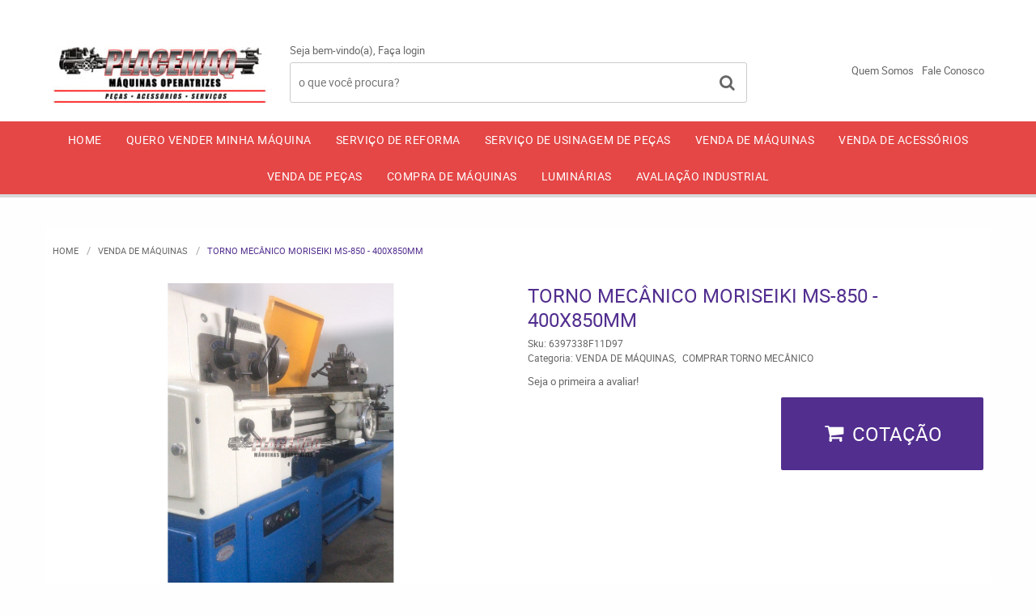

--- FILE ---
content_type: text/html; charset=utf-8
request_url: https://www.google.com/recaptcha/api2/anchor?ar=1&k=6LdRvoonAAAAAH2FMvhIgp7DX74qg1lZsQy4HbS1&co=aHR0cHM6Ly93d3cucGxhY2VtYXEuY29tLmJyOjQ0Mw..&hl=pt&v=PoyoqOPhxBO7pBk68S4YbpHZ&size=invisible&sa=submit&anchor-ms=20000&execute-ms=30000&cb=2tnwchrcerha
body_size: 48845
content:
<!DOCTYPE HTML><html dir="ltr" lang="pt"><head><meta http-equiv="Content-Type" content="text/html; charset=UTF-8">
<meta http-equiv="X-UA-Compatible" content="IE=edge">
<title>reCAPTCHA</title>
<style type="text/css">
/* cyrillic-ext */
@font-face {
  font-family: 'Roboto';
  font-style: normal;
  font-weight: 400;
  font-stretch: 100%;
  src: url(//fonts.gstatic.com/s/roboto/v48/KFO7CnqEu92Fr1ME7kSn66aGLdTylUAMa3GUBHMdazTgWw.woff2) format('woff2');
  unicode-range: U+0460-052F, U+1C80-1C8A, U+20B4, U+2DE0-2DFF, U+A640-A69F, U+FE2E-FE2F;
}
/* cyrillic */
@font-face {
  font-family: 'Roboto';
  font-style: normal;
  font-weight: 400;
  font-stretch: 100%;
  src: url(//fonts.gstatic.com/s/roboto/v48/KFO7CnqEu92Fr1ME7kSn66aGLdTylUAMa3iUBHMdazTgWw.woff2) format('woff2');
  unicode-range: U+0301, U+0400-045F, U+0490-0491, U+04B0-04B1, U+2116;
}
/* greek-ext */
@font-face {
  font-family: 'Roboto';
  font-style: normal;
  font-weight: 400;
  font-stretch: 100%;
  src: url(//fonts.gstatic.com/s/roboto/v48/KFO7CnqEu92Fr1ME7kSn66aGLdTylUAMa3CUBHMdazTgWw.woff2) format('woff2');
  unicode-range: U+1F00-1FFF;
}
/* greek */
@font-face {
  font-family: 'Roboto';
  font-style: normal;
  font-weight: 400;
  font-stretch: 100%;
  src: url(//fonts.gstatic.com/s/roboto/v48/KFO7CnqEu92Fr1ME7kSn66aGLdTylUAMa3-UBHMdazTgWw.woff2) format('woff2');
  unicode-range: U+0370-0377, U+037A-037F, U+0384-038A, U+038C, U+038E-03A1, U+03A3-03FF;
}
/* math */
@font-face {
  font-family: 'Roboto';
  font-style: normal;
  font-weight: 400;
  font-stretch: 100%;
  src: url(//fonts.gstatic.com/s/roboto/v48/KFO7CnqEu92Fr1ME7kSn66aGLdTylUAMawCUBHMdazTgWw.woff2) format('woff2');
  unicode-range: U+0302-0303, U+0305, U+0307-0308, U+0310, U+0312, U+0315, U+031A, U+0326-0327, U+032C, U+032F-0330, U+0332-0333, U+0338, U+033A, U+0346, U+034D, U+0391-03A1, U+03A3-03A9, U+03B1-03C9, U+03D1, U+03D5-03D6, U+03F0-03F1, U+03F4-03F5, U+2016-2017, U+2034-2038, U+203C, U+2040, U+2043, U+2047, U+2050, U+2057, U+205F, U+2070-2071, U+2074-208E, U+2090-209C, U+20D0-20DC, U+20E1, U+20E5-20EF, U+2100-2112, U+2114-2115, U+2117-2121, U+2123-214F, U+2190, U+2192, U+2194-21AE, U+21B0-21E5, U+21F1-21F2, U+21F4-2211, U+2213-2214, U+2216-22FF, U+2308-230B, U+2310, U+2319, U+231C-2321, U+2336-237A, U+237C, U+2395, U+239B-23B7, U+23D0, U+23DC-23E1, U+2474-2475, U+25AF, U+25B3, U+25B7, U+25BD, U+25C1, U+25CA, U+25CC, U+25FB, U+266D-266F, U+27C0-27FF, U+2900-2AFF, U+2B0E-2B11, U+2B30-2B4C, U+2BFE, U+3030, U+FF5B, U+FF5D, U+1D400-1D7FF, U+1EE00-1EEFF;
}
/* symbols */
@font-face {
  font-family: 'Roboto';
  font-style: normal;
  font-weight: 400;
  font-stretch: 100%;
  src: url(//fonts.gstatic.com/s/roboto/v48/KFO7CnqEu92Fr1ME7kSn66aGLdTylUAMaxKUBHMdazTgWw.woff2) format('woff2');
  unicode-range: U+0001-000C, U+000E-001F, U+007F-009F, U+20DD-20E0, U+20E2-20E4, U+2150-218F, U+2190, U+2192, U+2194-2199, U+21AF, U+21E6-21F0, U+21F3, U+2218-2219, U+2299, U+22C4-22C6, U+2300-243F, U+2440-244A, U+2460-24FF, U+25A0-27BF, U+2800-28FF, U+2921-2922, U+2981, U+29BF, U+29EB, U+2B00-2BFF, U+4DC0-4DFF, U+FFF9-FFFB, U+10140-1018E, U+10190-1019C, U+101A0, U+101D0-101FD, U+102E0-102FB, U+10E60-10E7E, U+1D2C0-1D2D3, U+1D2E0-1D37F, U+1F000-1F0FF, U+1F100-1F1AD, U+1F1E6-1F1FF, U+1F30D-1F30F, U+1F315, U+1F31C, U+1F31E, U+1F320-1F32C, U+1F336, U+1F378, U+1F37D, U+1F382, U+1F393-1F39F, U+1F3A7-1F3A8, U+1F3AC-1F3AF, U+1F3C2, U+1F3C4-1F3C6, U+1F3CA-1F3CE, U+1F3D4-1F3E0, U+1F3ED, U+1F3F1-1F3F3, U+1F3F5-1F3F7, U+1F408, U+1F415, U+1F41F, U+1F426, U+1F43F, U+1F441-1F442, U+1F444, U+1F446-1F449, U+1F44C-1F44E, U+1F453, U+1F46A, U+1F47D, U+1F4A3, U+1F4B0, U+1F4B3, U+1F4B9, U+1F4BB, U+1F4BF, U+1F4C8-1F4CB, U+1F4D6, U+1F4DA, U+1F4DF, U+1F4E3-1F4E6, U+1F4EA-1F4ED, U+1F4F7, U+1F4F9-1F4FB, U+1F4FD-1F4FE, U+1F503, U+1F507-1F50B, U+1F50D, U+1F512-1F513, U+1F53E-1F54A, U+1F54F-1F5FA, U+1F610, U+1F650-1F67F, U+1F687, U+1F68D, U+1F691, U+1F694, U+1F698, U+1F6AD, U+1F6B2, U+1F6B9-1F6BA, U+1F6BC, U+1F6C6-1F6CF, U+1F6D3-1F6D7, U+1F6E0-1F6EA, U+1F6F0-1F6F3, U+1F6F7-1F6FC, U+1F700-1F7FF, U+1F800-1F80B, U+1F810-1F847, U+1F850-1F859, U+1F860-1F887, U+1F890-1F8AD, U+1F8B0-1F8BB, U+1F8C0-1F8C1, U+1F900-1F90B, U+1F93B, U+1F946, U+1F984, U+1F996, U+1F9E9, U+1FA00-1FA6F, U+1FA70-1FA7C, U+1FA80-1FA89, U+1FA8F-1FAC6, U+1FACE-1FADC, U+1FADF-1FAE9, U+1FAF0-1FAF8, U+1FB00-1FBFF;
}
/* vietnamese */
@font-face {
  font-family: 'Roboto';
  font-style: normal;
  font-weight: 400;
  font-stretch: 100%;
  src: url(//fonts.gstatic.com/s/roboto/v48/KFO7CnqEu92Fr1ME7kSn66aGLdTylUAMa3OUBHMdazTgWw.woff2) format('woff2');
  unicode-range: U+0102-0103, U+0110-0111, U+0128-0129, U+0168-0169, U+01A0-01A1, U+01AF-01B0, U+0300-0301, U+0303-0304, U+0308-0309, U+0323, U+0329, U+1EA0-1EF9, U+20AB;
}
/* latin-ext */
@font-face {
  font-family: 'Roboto';
  font-style: normal;
  font-weight: 400;
  font-stretch: 100%;
  src: url(//fonts.gstatic.com/s/roboto/v48/KFO7CnqEu92Fr1ME7kSn66aGLdTylUAMa3KUBHMdazTgWw.woff2) format('woff2');
  unicode-range: U+0100-02BA, U+02BD-02C5, U+02C7-02CC, U+02CE-02D7, U+02DD-02FF, U+0304, U+0308, U+0329, U+1D00-1DBF, U+1E00-1E9F, U+1EF2-1EFF, U+2020, U+20A0-20AB, U+20AD-20C0, U+2113, U+2C60-2C7F, U+A720-A7FF;
}
/* latin */
@font-face {
  font-family: 'Roboto';
  font-style: normal;
  font-weight: 400;
  font-stretch: 100%;
  src: url(//fonts.gstatic.com/s/roboto/v48/KFO7CnqEu92Fr1ME7kSn66aGLdTylUAMa3yUBHMdazQ.woff2) format('woff2');
  unicode-range: U+0000-00FF, U+0131, U+0152-0153, U+02BB-02BC, U+02C6, U+02DA, U+02DC, U+0304, U+0308, U+0329, U+2000-206F, U+20AC, U+2122, U+2191, U+2193, U+2212, U+2215, U+FEFF, U+FFFD;
}
/* cyrillic-ext */
@font-face {
  font-family: 'Roboto';
  font-style: normal;
  font-weight: 500;
  font-stretch: 100%;
  src: url(//fonts.gstatic.com/s/roboto/v48/KFO7CnqEu92Fr1ME7kSn66aGLdTylUAMa3GUBHMdazTgWw.woff2) format('woff2');
  unicode-range: U+0460-052F, U+1C80-1C8A, U+20B4, U+2DE0-2DFF, U+A640-A69F, U+FE2E-FE2F;
}
/* cyrillic */
@font-face {
  font-family: 'Roboto';
  font-style: normal;
  font-weight: 500;
  font-stretch: 100%;
  src: url(//fonts.gstatic.com/s/roboto/v48/KFO7CnqEu92Fr1ME7kSn66aGLdTylUAMa3iUBHMdazTgWw.woff2) format('woff2');
  unicode-range: U+0301, U+0400-045F, U+0490-0491, U+04B0-04B1, U+2116;
}
/* greek-ext */
@font-face {
  font-family: 'Roboto';
  font-style: normal;
  font-weight: 500;
  font-stretch: 100%;
  src: url(//fonts.gstatic.com/s/roboto/v48/KFO7CnqEu92Fr1ME7kSn66aGLdTylUAMa3CUBHMdazTgWw.woff2) format('woff2');
  unicode-range: U+1F00-1FFF;
}
/* greek */
@font-face {
  font-family: 'Roboto';
  font-style: normal;
  font-weight: 500;
  font-stretch: 100%;
  src: url(//fonts.gstatic.com/s/roboto/v48/KFO7CnqEu92Fr1ME7kSn66aGLdTylUAMa3-UBHMdazTgWw.woff2) format('woff2');
  unicode-range: U+0370-0377, U+037A-037F, U+0384-038A, U+038C, U+038E-03A1, U+03A3-03FF;
}
/* math */
@font-face {
  font-family: 'Roboto';
  font-style: normal;
  font-weight: 500;
  font-stretch: 100%;
  src: url(//fonts.gstatic.com/s/roboto/v48/KFO7CnqEu92Fr1ME7kSn66aGLdTylUAMawCUBHMdazTgWw.woff2) format('woff2');
  unicode-range: U+0302-0303, U+0305, U+0307-0308, U+0310, U+0312, U+0315, U+031A, U+0326-0327, U+032C, U+032F-0330, U+0332-0333, U+0338, U+033A, U+0346, U+034D, U+0391-03A1, U+03A3-03A9, U+03B1-03C9, U+03D1, U+03D5-03D6, U+03F0-03F1, U+03F4-03F5, U+2016-2017, U+2034-2038, U+203C, U+2040, U+2043, U+2047, U+2050, U+2057, U+205F, U+2070-2071, U+2074-208E, U+2090-209C, U+20D0-20DC, U+20E1, U+20E5-20EF, U+2100-2112, U+2114-2115, U+2117-2121, U+2123-214F, U+2190, U+2192, U+2194-21AE, U+21B0-21E5, U+21F1-21F2, U+21F4-2211, U+2213-2214, U+2216-22FF, U+2308-230B, U+2310, U+2319, U+231C-2321, U+2336-237A, U+237C, U+2395, U+239B-23B7, U+23D0, U+23DC-23E1, U+2474-2475, U+25AF, U+25B3, U+25B7, U+25BD, U+25C1, U+25CA, U+25CC, U+25FB, U+266D-266F, U+27C0-27FF, U+2900-2AFF, U+2B0E-2B11, U+2B30-2B4C, U+2BFE, U+3030, U+FF5B, U+FF5D, U+1D400-1D7FF, U+1EE00-1EEFF;
}
/* symbols */
@font-face {
  font-family: 'Roboto';
  font-style: normal;
  font-weight: 500;
  font-stretch: 100%;
  src: url(//fonts.gstatic.com/s/roboto/v48/KFO7CnqEu92Fr1ME7kSn66aGLdTylUAMaxKUBHMdazTgWw.woff2) format('woff2');
  unicode-range: U+0001-000C, U+000E-001F, U+007F-009F, U+20DD-20E0, U+20E2-20E4, U+2150-218F, U+2190, U+2192, U+2194-2199, U+21AF, U+21E6-21F0, U+21F3, U+2218-2219, U+2299, U+22C4-22C6, U+2300-243F, U+2440-244A, U+2460-24FF, U+25A0-27BF, U+2800-28FF, U+2921-2922, U+2981, U+29BF, U+29EB, U+2B00-2BFF, U+4DC0-4DFF, U+FFF9-FFFB, U+10140-1018E, U+10190-1019C, U+101A0, U+101D0-101FD, U+102E0-102FB, U+10E60-10E7E, U+1D2C0-1D2D3, U+1D2E0-1D37F, U+1F000-1F0FF, U+1F100-1F1AD, U+1F1E6-1F1FF, U+1F30D-1F30F, U+1F315, U+1F31C, U+1F31E, U+1F320-1F32C, U+1F336, U+1F378, U+1F37D, U+1F382, U+1F393-1F39F, U+1F3A7-1F3A8, U+1F3AC-1F3AF, U+1F3C2, U+1F3C4-1F3C6, U+1F3CA-1F3CE, U+1F3D4-1F3E0, U+1F3ED, U+1F3F1-1F3F3, U+1F3F5-1F3F7, U+1F408, U+1F415, U+1F41F, U+1F426, U+1F43F, U+1F441-1F442, U+1F444, U+1F446-1F449, U+1F44C-1F44E, U+1F453, U+1F46A, U+1F47D, U+1F4A3, U+1F4B0, U+1F4B3, U+1F4B9, U+1F4BB, U+1F4BF, U+1F4C8-1F4CB, U+1F4D6, U+1F4DA, U+1F4DF, U+1F4E3-1F4E6, U+1F4EA-1F4ED, U+1F4F7, U+1F4F9-1F4FB, U+1F4FD-1F4FE, U+1F503, U+1F507-1F50B, U+1F50D, U+1F512-1F513, U+1F53E-1F54A, U+1F54F-1F5FA, U+1F610, U+1F650-1F67F, U+1F687, U+1F68D, U+1F691, U+1F694, U+1F698, U+1F6AD, U+1F6B2, U+1F6B9-1F6BA, U+1F6BC, U+1F6C6-1F6CF, U+1F6D3-1F6D7, U+1F6E0-1F6EA, U+1F6F0-1F6F3, U+1F6F7-1F6FC, U+1F700-1F7FF, U+1F800-1F80B, U+1F810-1F847, U+1F850-1F859, U+1F860-1F887, U+1F890-1F8AD, U+1F8B0-1F8BB, U+1F8C0-1F8C1, U+1F900-1F90B, U+1F93B, U+1F946, U+1F984, U+1F996, U+1F9E9, U+1FA00-1FA6F, U+1FA70-1FA7C, U+1FA80-1FA89, U+1FA8F-1FAC6, U+1FACE-1FADC, U+1FADF-1FAE9, U+1FAF0-1FAF8, U+1FB00-1FBFF;
}
/* vietnamese */
@font-face {
  font-family: 'Roboto';
  font-style: normal;
  font-weight: 500;
  font-stretch: 100%;
  src: url(//fonts.gstatic.com/s/roboto/v48/KFO7CnqEu92Fr1ME7kSn66aGLdTylUAMa3OUBHMdazTgWw.woff2) format('woff2');
  unicode-range: U+0102-0103, U+0110-0111, U+0128-0129, U+0168-0169, U+01A0-01A1, U+01AF-01B0, U+0300-0301, U+0303-0304, U+0308-0309, U+0323, U+0329, U+1EA0-1EF9, U+20AB;
}
/* latin-ext */
@font-face {
  font-family: 'Roboto';
  font-style: normal;
  font-weight: 500;
  font-stretch: 100%;
  src: url(//fonts.gstatic.com/s/roboto/v48/KFO7CnqEu92Fr1ME7kSn66aGLdTylUAMa3KUBHMdazTgWw.woff2) format('woff2');
  unicode-range: U+0100-02BA, U+02BD-02C5, U+02C7-02CC, U+02CE-02D7, U+02DD-02FF, U+0304, U+0308, U+0329, U+1D00-1DBF, U+1E00-1E9F, U+1EF2-1EFF, U+2020, U+20A0-20AB, U+20AD-20C0, U+2113, U+2C60-2C7F, U+A720-A7FF;
}
/* latin */
@font-face {
  font-family: 'Roboto';
  font-style: normal;
  font-weight: 500;
  font-stretch: 100%;
  src: url(//fonts.gstatic.com/s/roboto/v48/KFO7CnqEu92Fr1ME7kSn66aGLdTylUAMa3yUBHMdazQ.woff2) format('woff2');
  unicode-range: U+0000-00FF, U+0131, U+0152-0153, U+02BB-02BC, U+02C6, U+02DA, U+02DC, U+0304, U+0308, U+0329, U+2000-206F, U+20AC, U+2122, U+2191, U+2193, U+2212, U+2215, U+FEFF, U+FFFD;
}
/* cyrillic-ext */
@font-face {
  font-family: 'Roboto';
  font-style: normal;
  font-weight: 900;
  font-stretch: 100%;
  src: url(//fonts.gstatic.com/s/roboto/v48/KFO7CnqEu92Fr1ME7kSn66aGLdTylUAMa3GUBHMdazTgWw.woff2) format('woff2');
  unicode-range: U+0460-052F, U+1C80-1C8A, U+20B4, U+2DE0-2DFF, U+A640-A69F, U+FE2E-FE2F;
}
/* cyrillic */
@font-face {
  font-family: 'Roboto';
  font-style: normal;
  font-weight: 900;
  font-stretch: 100%;
  src: url(//fonts.gstatic.com/s/roboto/v48/KFO7CnqEu92Fr1ME7kSn66aGLdTylUAMa3iUBHMdazTgWw.woff2) format('woff2');
  unicode-range: U+0301, U+0400-045F, U+0490-0491, U+04B0-04B1, U+2116;
}
/* greek-ext */
@font-face {
  font-family: 'Roboto';
  font-style: normal;
  font-weight: 900;
  font-stretch: 100%;
  src: url(//fonts.gstatic.com/s/roboto/v48/KFO7CnqEu92Fr1ME7kSn66aGLdTylUAMa3CUBHMdazTgWw.woff2) format('woff2');
  unicode-range: U+1F00-1FFF;
}
/* greek */
@font-face {
  font-family: 'Roboto';
  font-style: normal;
  font-weight: 900;
  font-stretch: 100%;
  src: url(//fonts.gstatic.com/s/roboto/v48/KFO7CnqEu92Fr1ME7kSn66aGLdTylUAMa3-UBHMdazTgWw.woff2) format('woff2');
  unicode-range: U+0370-0377, U+037A-037F, U+0384-038A, U+038C, U+038E-03A1, U+03A3-03FF;
}
/* math */
@font-face {
  font-family: 'Roboto';
  font-style: normal;
  font-weight: 900;
  font-stretch: 100%;
  src: url(//fonts.gstatic.com/s/roboto/v48/KFO7CnqEu92Fr1ME7kSn66aGLdTylUAMawCUBHMdazTgWw.woff2) format('woff2');
  unicode-range: U+0302-0303, U+0305, U+0307-0308, U+0310, U+0312, U+0315, U+031A, U+0326-0327, U+032C, U+032F-0330, U+0332-0333, U+0338, U+033A, U+0346, U+034D, U+0391-03A1, U+03A3-03A9, U+03B1-03C9, U+03D1, U+03D5-03D6, U+03F0-03F1, U+03F4-03F5, U+2016-2017, U+2034-2038, U+203C, U+2040, U+2043, U+2047, U+2050, U+2057, U+205F, U+2070-2071, U+2074-208E, U+2090-209C, U+20D0-20DC, U+20E1, U+20E5-20EF, U+2100-2112, U+2114-2115, U+2117-2121, U+2123-214F, U+2190, U+2192, U+2194-21AE, U+21B0-21E5, U+21F1-21F2, U+21F4-2211, U+2213-2214, U+2216-22FF, U+2308-230B, U+2310, U+2319, U+231C-2321, U+2336-237A, U+237C, U+2395, U+239B-23B7, U+23D0, U+23DC-23E1, U+2474-2475, U+25AF, U+25B3, U+25B7, U+25BD, U+25C1, U+25CA, U+25CC, U+25FB, U+266D-266F, U+27C0-27FF, U+2900-2AFF, U+2B0E-2B11, U+2B30-2B4C, U+2BFE, U+3030, U+FF5B, U+FF5D, U+1D400-1D7FF, U+1EE00-1EEFF;
}
/* symbols */
@font-face {
  font-family: 'Roboto';
  font-style: normal;
  font-weight: 900;
  font-stretch: 100%;
  src: url(//fonts.gstatic.com/s/roboto/v48/KFO7CnqEu92Fr1ME7kSn66aGLdTylUAMaxKUBHMdazTgWw.woff2) format('woff2');
  unicode-range: U+0001-000C, U+000E-001F, U+007F-009F, U+20DD-20E0, U+20E2-20E4, U+2150-218F, U+2190, U+2192, U+2194-2199, U+21AF, U+21E6-21F0, U+21F3, U+2218-2219, U+2299, U+22C4-22C6, U+2300-243F, U+2440-244A, U+2460-24FF, U+25A0-27BF, U+2800-28FF, U+2921-2922, U+2981, U+29BF, U+29EB, U+2B00-2BFF, U+4DC0-4DFF, U+FFF9-FFFB, U+10140-1018E, U+10190-1019C, U+101A0, U+101D0-101FD, U+102E0-102FB, U+10E60-10E7E, U+1D2C0-1D2D3, U+1D2E0-1D37F, U+1F000-1F0FF, U+1F100-1F1AD, U+1F1E6-1F1FF, U+1F30D-1F30F, U+1F315, U+1F31C, U+1F31E, U+1F320-1F32C, U+1F336, U+1F378, U+1F37D, U+1F382, U+1F393-1F39F, U+1F3A7-1F3A8, U+1F3AC-1F3AF, U+1F3C2, U+1F3C4-1F3C6, U+1F3CA-1F3CE, U+1F3D4-1F3E0, U+1F3ED, U+1F3F1-1F3F3, U+1F3F5-1F3F7, U+1F408, U+1F415, U+1F41F, U+1F426, U+1F43F, U+1F441-1F442, U+1F444, U+1F446-1F449, U+1F44C-1F44E, U+1F453, U+1F46A, U+1F47D, U+1F4A3, U+1F4B0, U+1F4B3, U+1F4B9, U+1F4BB, U+1F4BF, U+1F4C8-1F4CB, U+1F4D6, U+1F4DA, U+1F4DF, U+1F4E3-1F4E6, U+1F4EA-1F4ED, U+1F4F7, U+1F4F9-1F4FB, U+1F4FD-1F4FE, U+1F503, U+1F507-1F50B, U+1F50D, U+1F512-1F513, U+1F53E-1F54A, U+1F54F-1F5FA, U+1F610, U+1F650-1F67F, U+1F687, U+1F68D, U+1F691, U+1F694, U+1F698, U+1F6AD, U+1F6B2, U+1F6B9-1F6BA, U+1F6BC, U+1F6C6-1F6CF, U+1F6D3-1F6D7, U+1F6E0-1F6EA, U+1F6F0-1F6F3, U+1F6F7-1F6FC, U+1F700-1F7FF, U+1F800-1F80B, U+1F810-1F847, U+1F850-1F859, U+1F860-1F887, U+1F890-1F8AD, U+1F8B0-1F8BB, U+1F8C0-1F8C1, U+1F900-1F90B, U+1F93B, U+1F946, U+1F984, U+1F996, U+1F9E9, U+1FA00-1FA6F, U+1FA70-1FA7C, U+1FA80-1FA89, U+1FA8F-1FAC6, U+1FACE-1FADC, U+1FADF-1FAE9, U+1FAF0-1FAF8, U+1FB00-1FBFF;
}
/* vietnamese */
@font-face {
  font-family: 'Roboto';
  font-style: normal;
  font-weight: 900;
  font-stretch: 100%;
  src: url(//fonts.gstatic.com/s/roboto/v48/KFO7CnqEu92Fr1ME7kSn66aGLdTylUAMa3OUBHMdazTgWw.woff2) format('woff2');
  unicode-range: U+0102-0103, U+0110-0111, U+0128-0129, U+0168-0169, U+01A0-01A1, U+01AF-01B0, U+0300-0301, U+0303-0304, U+0308-0309, U+0323, U+0329, U+1EA0-1EF9, U+20AB;
}
/* latin-ext */
@font-face {
  font-family: 'Roboto';
  font-style: normal;
  font-weight: 900;
  font-stretch: 100%;
  src: url(//fonts.gstatic.com/s/roboto/v48/KFO7CnqEu92Fr1ME7kSn66aGLdTylUAMa3KUBHMdazTgWw.woff2) format('woff2');
  unicode-range: U+0100-02BA, U+02BD-02C5, U+02C7-02CC, U+02CE-02D7, U+02DD-02FF, U+0304, U+0308, U+0329, U+1D00-1DBF, U+1E00-1E9F, U+1EF2-1EFF, U+2020, U+20A0-20AB, U+20AD-20C0, U+2113, U+2C60-2C7F, U+A720-A7FF;
}
/* latin */
@font-face {
  font-family: 'Roboto';
  font-style: normal;
  font-weight: 900;
  font-stretch: 100%;
  src: url(//fonts.gstatic.com/s/roboto/v48/KFO7CnqEu92Fr1ME7kSn66aGLdTylUAMa3yUBHMdazQ.woff2) format('woff2');
  unicode-range: U+0000-00FF, U+0131, U+0152-0153, U+02BB-02BC, U+02C6, U+02DA, U+02DC, U+0304, U+0308, U+0329, U+2000-206F, U+20AC, U+2122, U+2191, U+2193, U+2212, U+2215, U+FEFF, U+FFFD;
}

</style>
<link rel="stylesheet" type="text/css" href="https://www.gstatic.com/recaptcha/releases/PoyoqOPhxBO7pBk68S4YbpHZ/styles__ltr.css">
<script nonce="PHBOeXUtmLkjldH6wk7Wyg" type="text/javascript">window['__recaptcha_api'] = 'https://www.google.com/recaptcha/api2/';</script>
<script type="text/javascript" src="https://www.gstatic.com/recaptcha/releases/PoyoqOPhxBO7pBk68S4YbpHZ/recaptcha__pt.js" nonce="PHBOeXUtmLkjldH6wk7Wyg">
      
    </script></head>
<body><div id="rc-anchor-alert" class="rc-anchor-alert"></div>
<input type="hidden" id="recaptcha-token" value="[base64]">
<script type="text/javascript" nonce="PHBOeXUtmLkjldH6wk7Wyg">
      recaptcha.anchor.Main.init("[\x22ainput\x22,[\x22bgdata\x22,\x22\x22,\[base64]/[base64]/[base64]/bmV3IHJbeF0oY1swXSk6RT09Mj9uZXcgclt4XShjWzBdLGNbMV0pOkU9PTM/bmV3IHJbeF0oY1swXSxjWzFdLGNbMl0pOkU9PTQ/[base64]/[base64]/[base64]/[base64]/[base64]/[base64]/[base64]/[base64]\x22,\[base64]\\u003d\x22,\[base64]/[base64]/[base64]/w4LDgMODw6Qywps/w53DmMKVJcKYwobDu3ReVGDCisO6w5R8w684wooQworCtiEcZSBdDkpNWsOyL8OWS8Kpwr3CocKXZ8OUw4ZcwoVHw4koODvCtAwQXBXCkBzCvMKnw6bClnhjQsO3w63ClcKMS8Olw5HCukFdw5TCm2Anw7h5McKYG1rCo3FiXMO2HsKXGsK+w5YLwpsFS8Oiw7/[base64]/fUVsw4PDlsORHsOrw6QYw48HCG13c8KsWMKgw5bDrsKZPcKrwqEKwqDDswLDu8O6w6rDokAbw4Qhw7zDpMK9K3IDPcO4PsKuTsOfwo92w4sFNynDunc+XsKXwqsvwpDDoxHCuQLDkRrCosObwrbCusOgaTEdb8ODw4nDvsO3w5/CrcOAMGzCrUfDgcO/XcKDw4Fxwo/CosKYwqt2w5V+RhsIw7HCv8O+K8KZw6huwrTDu0HClBvCnMOuw4fDssOeZ8K3wpQYwrDCmcOawohCwrHDqBjDkk/Dt0ozwqTCnlLCmRBXfMKxasOqw5h8w73DocKwaMK6IgZYXMOaw47CrcOMw5HDscKww77CpsOVEcKaVQ/[base64]/CgHBqw7dyR8KTwrdnw4pvTB7CiMOsB8KKw4bDnljDiANFw53DtnTDpgzDucKmw4LChGkyQ0rDp8KQwotGwpRwLsK/LUbClsKGwqTCqjsgHTPDtcOBw7QjDg3DssOswr9rw6XCusOXfmEkRsK9w4x6wo/DtsO9OsKgw6LCpsOTw6BkXXNGwqPCiiTCosKhwrXCrcKLbMOJwo3Cnhd2w5LCi1MHw4nCm29yw7MPw53ChXkcw6lkw6HCgsODJiTDtWXDnnPChl9Hw4/Cj1PCvQLDjR7CqsKrw7LCoFZKQMOGwpDDpwJJwqbDn0HCpCXDhsKpWMKZJV/CisOXw7bDpmbCqBUxwqUawovDg8KsVcKJesO7KMOJwpx5wqxYwpMUw7Urw7zDsAjDjsKBwrbDucKQw7/DkcOtwo0WJSXCukBww6kzacOZwrQ+asO6fh9nwroXwoQuwqfDjV7DswXDnnzDi2UBVTBYHcKPUB7CtcOkwqJRDsObLsOdw7LCqkjCo8Oeb8OVw5U7wogcNi04w6NgwocRE8ObSsOmckpNwr3DkMO9wqbCr8OjDsOcw7rDlsOJZsK5LlzDlhHDkC/[base64]/[base64]/w5zCiDrDjsKhZsOHMD13w4rCrBgXwpFLY8KoC23Dp8KRw70iwr7CosKUUsOmw7YbLcK/FsO/w6Uxw4tcw6HCpMOjwowJw5HCg8K7woLDqMKGR8OPw6kCTlNHacKkSH/Cr2zCpRLDsMKwYHI0woN/w5MnwqjCliZvwrXCtMKqwocuG8O/wp/DkhsNwrxERgfCoEcHw5BqEwJYcy3DpmVnBEFHw6dGw6tFw53CksO/[base64]/Cu2/Dg0wUw5NFaTRqdBpQw7lIfS9lw67DhBZJPsOBYsKyCx1aBBzDqMKHwp9OwprCozoQwrnCoA11EsOLFsK+aGPCrW7DvsKVKcKFwq7CvsO8KsKOccKbOTEJw7RSwpjCiy9PdcO1wq0ywpnDgsKVHzLCkcOJwrR7dCTCmiVnwpnDkU/DsMOMJMO3bsOeccOCJjTDnkJ9LsKndcKcwqvDgkRvE8ONwqRgQjLCoMKfwqrDusOyMG09wpnCjHvDogUgwpMcwohPwo3Cg04Ww4QAw7FLw6LCu8OXwolDHlFtIi1xHiHDqTvCksO4wrJNw6JnM8OBwolZThhIw79Ywo/Cg8KGwrZ5O2fDnMKqA8OjScK+w6zCoMOLFRXCrxB2MsKhecKfw5DCn0JzJBw9QMOdY8K7WMKAwqNgw7DDjcKlc3/Cu8KNw5wSwrARw7TDl2U4w7hCQC9uwoHDgWUOfH8JwrvCgE4pNRTCocOgVjDDvMOYwrYQw5tzdsOVfB13SMOEM0l/[base64]/Dn8KPJcOmB8KvwrlLwpM2SktnZsKZGsOnwpZOSXJKbU9+O8O2LXd8DhTChsKpw545wpAgIy/DjsO8WMOyDMKcw4TDpcKnHDdLw63CtRJzwrJPFMK1CsKuwo/CvXbCsMO1R8KEwoRsdivDpcOrw41nw7Q6w67CqsOVScKsaSpWcsO9w6jCpsONwp4cesOkw5zClMKndGZsQ8KLw4sAwpUIcMO8w7QGw4A1RsOqw7IkwpQlI8KdwqYXw7/DoizCt3LCusK0w7A3wqPDigDDvkt+C8KWw6pvw4fCiMKQw5bCj0HDqMKXw61dZw/CkcOlw4rCnF/DucOqwq/[base64]/DuMOgw5xyA3YjKMKhw4NNAsKWwpl8DWcmISDCigQyYcOqw7ZDwojCuiTCvsOnwoc6fMO9USVuF1Mzw7rDscOfQsKDw7fDqRFuZkTCqkIGwrVOw7/[base64]/Dr1xqdBIHFMKnPwJFPsKoPy/DgwBPbkYiwrvCl8K8w6DCnMKlNMOAXcKCe3hFw4t7wpXDmVIkQ8K1UFzDgFHCgsKqClPCiMKVfsOZcFx3acOzfsKMPFfChSRBwq5uwoQzfMK/w4/Ch8K+w5/CgsOxw4FawpAgw7LDnmbCucOHw4HClwLCsMOww4oDe8K0JG/CjsOWLMK+bcKSwrPCizDCtcKnR8KUH180w6/DssKAw70cG8KYw4bCugrDs8KPPcKcw6ksw7DCpMO5wpTCmi8Xw7sow4nDosOZOsKrw5zCjMKQSMODGEh8wqJpw4JGwpnDuDrCtsOwCxYWwqzDpcO8VSw3wpDCk8O5w7A6wp7Dn8O6w5/Dh2tGUVPCsic+wrPDosOWHS/Ck8O+Z8KsAMOWwofDglVLwr3ChVAGO0PDn8OIZmB1RSdbw419w7hrBsKuUcK/eQcFFRbDlMKWfjEHw5UIw41AVsOQXHMDworDsQBNw7jDv1pSwrXCpsKvSQpWd19BPSETw5/CtsOOwrQbwrTDrUjCnMKpfsKXdUjDkcKDJ8KIwpTCpUDCisOMRsOrSmHCqGPDmcOuD3DCkh/[base64]/WjzCiMOuw4Q/LcOcC8OkPkHCvz4owq7CnQLChcKVw6nDjcOiFENnwpJxw5QpDMKUUcKhwq7Crlgew47DpQ4WwoPChnrCtXsSwpAEbcOoSsK1w74bLRTDjwk/[base64]/QlYfVsObVMO2wqBKacOdw5ocKVcnw6DCpxc/AsOyW8KjHMKNwoFRTsKyw5/DuiNXOzU2dMODXsK/w7EGElnDll99GsOvwrvClX/DlR8iwo7DiS3Dj8OFw6TDv00oBSEIDMO6wqlOG8KCw6jCqMKXwpXDr0A5w7hNY1RMMMOlw67CmHMeVsK4wrbCql9lHWTDjDsUXcKnEMKrST3DtcOhdMK1wpdFw4fDiivDoFFrYSQeIEfDi8OjMHPDjsKQOcK8Lk5uM8Klw4xhHsKXw6hew5zCkAXCnMKAWn/Dmj7Dm0fCu8KKw4Fsb8KlworDncO0P8OWw7zDr8OuwoYDwr/DtcOyEg8Yw7LCimMGbiLClMOlHMOpIl0JRMOULsK0VEIew5UOWxLCnQ7Du3/CrMKtN8OWBMK/w5JGVRM1w591TMO3XQV7ShLCrsOAw5QFLztvwp9JwpvDjB3DtcKjw7rCvmFjMi0LCUI3w7A2wpFlwpsWP8KPWsOTLsKcU0o1aS/CriEFe8OzSAENwpTCpSl5wrTDhm7CkmTCncKwwpPCocORAMOKEMKTFmvCsULCu8Omw4bDrcKQAVjCvcO8RsKWwrzDjhrCtcKIYsKqTRZvThQIMMKCwrbClALCjMOwN8OVw5zCrhvDk8OUwr0nwrcvw7kdKsKwdSnDtcKKwqDCrcOBw7ZBwqo2HkDCsm0iGcKUw73CgT/DoMOsb8Khb8Ktw5xQw5vDsznDn1deEMKIQsOCCUd5KsKzf8OdwpcYL8OwfXzDkcKbw6jDtMKWS1HDrkk+asKBLAbDocONw4tew5NHJj8pScKhP8Oxw4zDuMOWw4fCm8KnwozDiUzCtsOhw75lQwzCil7DosKxfsOXwr/DkSdrwrbDpyYxw6/CuFnDrxQ4Z8OIwqQ7w4ELw7PCusO/w5TCnHxeJznCqMOOPUBAUMKdw7I2FWjDicKcwrbCrkZSwq8PPkxZwpZdw6TDuMKtw6wbwo7Cu8K0wpdzwpNhw59nPRzCtghTYwRbw6J8B1teX8KFw6bDgVN/andkwqfCgsKFdDESQXA/wpjDp8OHw5DCkcOSwogyw5zClcKawrdaKcObw7rDisKnw7XCvnZ5wpvCqsKITsK8NcKSw5jDqsO9TMOpcBFZRRHDnyshw7Q/wpnDglLCugjCucOSw4HDjy3Dq8OUTQXDukpjwq8vM8OhJF7Cu0/Cq29SBsOmCzDCtT1yw5LCrT4Lw4HCjSTDk3Rqwop+Wjovw4I/woh3Gx7DplQ+WcOkw58Tw63DiMKuB8O6aMKMw4HDjcKYXGpLw4fDjMKxw69yw4rCtmXDmMOdw79/wr9ww7rDh8OMw44YST7Cpzo+w7sWwq3DhMOewrhJGntKw5dcwq3Cu1XDqMOqw515w78wwpReWMODwrTCrkxrwoU5PDkSw4HCuQjCqg9xw6w/[base64]/WRjCrFQebwvCpTjCry5hFhsvX2DDpsOdKsOeK8K4w63Cv2PDt8KFMsKZwr5xf8KmZX/CocO9Cz5AbsOnLnbDjsOAcQTCisKDw53Dg8OfK8KBNsOYYWEiRxPDn8OzZTjCmMK0wrzCtMO6An3CulxFVsKLG0PDpMOsw4I/[base64]/JMKLwp1Mw6oCw4rDgcK0wpxSDsKuw73CohZvZcKpw6plwo0Lw5pbw7YqZMKIBsOTKcODNx4GRxg4UhbDtCLDs8K9EsKHwo8MdSQVAcOEwqjDkG7DhRxtVMK5w7/Cs8OEw4PDlcKjAcOhw7XDj3rCocKiwobDvGpLCsODwolwwrZmwrwLwpELwrpTwq1/BkNNOMKRS8K+w6VJaMKJwr7Dq8Oew43DnsK9O8KaPQXCo8Kyci8aDcKkfiDCqcKGSsOtMjx6MMOkD1EhwprDi2QtesKcwqNxw6zDh8Knwp7CncKIw4HCriPCj37Cl8KXP3USWR5/wonCrU/[base64]/[base64]/Cj8Ktwp5VXzYAwpbCuAEnwooTJirDocOUw4TCg3ZIw6N6w4HDvDbDqRpBw7bDmjzCnMKDw684ecKxwqbDoW/ConzDlMKGwqR3WUU5wo4IwocAa8OjGMOXwrrDtQ/CjmbChMKSYD8+LsKDw7fDucOSwpnCuMK3Ah1HQCLDlXTDjsKbYCxQR8KsJMONwpjDpMKNEsKSw69ReMKjwq1dHcOsw7jDiSV7w5/[base64]/w58vwobCoFx1aBtBwphpw40mCWVOMsOfw4loeFTCjULCvQ4Ewo7DjsOew70TwqfDugpbwprClMKgZ8OTE2A6S2sow7zCqh7DnG45DT7DocODZ8KAw6MKw6N7P8KcwprDrgXDhTdJw5cIKcOQAcKXw4LCoQ9hwoVkJC/DtcKKwqnDgEvDvsK0wr51w71PHnfDkDASKHvDjS7CpsKfFMOKHMKcwoDDusOBwppqAcOdwpdVfWTDg8KgH0nCp2JZLWPClcOYw7PCu8KOwptew4LDrcKBwr1iwrgPw7I9w7nCjA5zw748wq0Hw5AnQcK8aMKUVcKDw40bN8KHwrh3d8OOw6Mzwo1/w4dGw6bCvcKfLcK9wrDDlAw0wpgpw6wRTldgw5/[base64]/Ds0PDmsKlR8K/wobCrMKrGwZswp7CtSTDuQjDsDd7f8OVXU1fA8Kpw4fDvMKuSHzChj/[base64]/w6R5AifCocO/B8Kpw5RTQwrCiS/CqgDCucK3wrXChARhYw0Bwp1bdgbDgyAgwqICFsOrw6/[base64]/[base64]/CtcOlJEwZX8O8YgXDtAfCtcK3AVPDqxEoX8OMwoHCgsOhKcOVwoXCi1sRwoNOwp9RPx3DkMOpAcKjwp1DHnM5bCU/[base64]/DmmABwpPDj8KJHT3DvMO4bxJ9YMO8w6PDtcKKw4nCqijDtcOOBVnCosKiw6IIw7zCmFfCkcKdD8K8w61lFmsnw5bCqApHMATDoFJmShJMwr0Bw7fDm8KAw5gOF2AkHQF5w43CnE7Ds2IOHsOMFS7DjMKqZjDDi0TDpcKYR0dhe8KNwoPDoGYvw57CoMO/TsKQw6fCmcOqw5F8w5jDlsOxYBDCnhlswr/CucKYw5YyL1/DgcOeY8OEw6oDMcO6w53ChcOywp3Cp8O/EMOqworDpMK+MQtCVFFTPnRVwqYrWENjFGR3BsOhDcKdQnjDtsKcFwQRw5TDpjPChsO1M8OvB8OAwqPClzx2fi5swosXIsKEwo4xD8O8wobCjF7CincCw5zCjjtHw7FzdUxaw6bDgsOwCGjDqcKlIcOjdMKTfMO+w6bDi1jDk8KhQcOGG0fDjQTCpMO/w4bCizZ3EMO0wp53f1JgfAnCnmMia8KXw4l0wrlUSmDCjUrCv0EnwrVQw5XDhcOrworDo8KxICoAwp8dVcOHRg1LIz/CpFwQRiRbwr0jR3gSa05wOFBHBzE3w74nEx/Cg8O7TsO2wpvDlQvDmsOUTMO7Wy5VwrjDp8K1eksBwpI4SsKbw4/[base64]/[base64]/DsjVYacOtwosJf8KmZQFQw4ARTijDq8KLNMO4wp/DnVLDqxIkw4VofcKywpLCvFBHUcOlwqZqBcOkwohaw7XCvsOEFAPCg8K5H0fDpxENw6ERUcKZaMOZRcKwwoAaw7/[base64]/wrsLw5nCmcOZaMKQwrwhw44Zw5hfKHrDuXxgwrsmw6obwpHDnMOnKcOpwr/DiTMjw68bTcOeRhHCtTdQw6kdIF12w7/CsEEWcMKWcMOzX8KsCMOPQBrCqlrDnsOMNcKyCDPCr0rDu8K/O8OVw5lqAsKJCMKpw6HDvsOYwrQfacOkwrjDpS/CusOUwrvDscOKIUtzHQfDiUDDjyoVNcKmMyHDisKtw58/NDsDwrnDosKIQi/CplYAw6rCiDRla8K+V8Orw5dswqZPUUw6woTCozfCpsKZAnYkWAMcCjjCrMOBdxrDnT/[base64]/DkMOLw7ZVw4diw6RgNi/[base64]/CvcOawoXCicOGw5/Ch8OJOcK4w4YJw5ZqPsK1w4MywpjDqh1cY1QGwqNGw7tEURx7SMKfwrrCgcO/wqnCnwTDm19nIsOaJMOsTsOywq7CncOVeUrCoClJZj3Dh8K2bMO7JUNebsOIG1bDncOvBcKkwqDCs8OtMsK2wrLDnWbDgAbDql7CgMO1w7LDjMKiG0MPR19dHh7CsMO2w73Cs8KOw7jCqMOTYsK8SjFKWy4WwoI/[base64]/Cs8O+UcKaMVbCqcKJAsK6Vlkywp/CpcO5RMOdYBbDkMODw50nJ8KSw5BGw6oQejtrCsOAD3/Coh3CmsOiCMO2NAPCscOuw6hJwoAowrXDlcOzwrzDq1oYw482wrkdWsKVKsO+RBwMLcKDw5/[base64]/[base64]/wplWT1xoworDmcKnKcKBVy7Dj1LDtMOGw6rCtQB4wrXDi27Dv34hNwrDqU1/ICfDiMK1FsOXwp5Jw4IZw7RcZhFdJlPCo8Kow7fCpEJVw5XCvB/DpkrDjMKmw59LMWssA8ONw6PCj8OSYMKuw5ETwrgEw4MCF8Kywpk8w6oewrpvPMOnLDhfWMKmw6IlwoPCscKBwpp1w63ClyvDghHDp8O9LFM8JMOrfsOpOkMsw6QowrtQw55uwrsvwqHCvRPDh8OPI8KXw5FBwpXCv8KzbsKWw6fDkw1eTz/DgTvCusOGXsOzCcOdZSxtw4VCw47DlHtfwqrDhG4WasO7ZzXClcOiGcO4XVZyC8OYw58Yw5IHw53DvkHCgzk+woI/aVvCgcORw6DDrcK1w5hoQww7w40zwrjDp8OXw5UFwq06wo7Cgxkdw69rw6MAw5c8w6t2w4/[base64]/[base64]/DsMKiwplJwqgxQ8K0w6nCucOtwqBAw6ssw5nDmB/CvBpXRirDjMKRw5HCg8KCOMOFw6/DjFXDhMOxTMKJFmsBwpHCqsOXYwsjcMOCBjcCwrMdwq4AwrI7f8OWN2zCicKNw704SMKMLhkhw7cowrvCkBsedcKmE1HCksKDK1HCosOyEiF/[base64]/CohFHDsKrAEfDkMOuC0DDqsORacOhJBUhw6rDgsO7ej/Cn8OVcV/Dp147wp94wqJGwrI/[base64]/BFrCmX/CjCTDjHXCsS5Sw4QjNT0TEnV9w7Y3UMKMwozDjHLCt8OQBjzCmxvCrwfDhg1cR2kBbBMHw69nAMKWTcOAw4hzeF/Cp8OZw53DrQfCq8OeYRZSTR3CscKKwpY2w6sowobDhkZRC8KKCcKEZVnCkWgXwqLDlMKtw4MjwokZX8KSw7gaw5MKwp9GfMKbw5nCu8KvPMKoUW/Dljh7w6nCpR7Dt8OMw5gWBMKywr7CnwkSE1rDtGVhE03Cn1hSw4bDl8O5w5F9aBM8AcOiwq7DqcOLSMKdwpxaw6sKW8Oww6QvbsKsFGJjKmJrwqvCqMKVwo3Cr8O+FzILwrEpfsKMbwLCrUDCv8OWwroXBW4YwpB/w7hVCsOhL8OFw5MmPFBBQxPCqMKFTMOoWsKcC8O2w5NgwqIvw53CpcO8w5MoIjXCmMOKw71KEHDDm8Kdw6bCrcKlwrFHwr9NB1DCoQzDtCDCl8Oaw4HChC4ncsKmwq7DmGEiDxzCnwANwqtkWMKIXgINRkzCsnNbw64ewonCs1TChlQmw5YBHk/CrSHCiMOOwqkFczvDtMOBwonChsKlwo1mY8OZIwLDnsOaRBlJw4xOdjtiHcOzC8KyACPDtiUhVUvCri5Rw4sHA0LDtsOtNcOkwp/DpnPCl8Kxw6/[base64]/FXvDijbCimxMw6B1Yi/DlMKyw40tE8Oow6LDlXXCrkvCoh5tf8KTccOvXcOvBmQHHnlowpMbwpfDpi4HBMOMwp3DhcKCwr0aesOgNsOQw648wpUSHcKcwoTDpSTDvibCgcOfbQXClcK+FsKbwobCsXNeP0rDsiLCmsOhw5NgGsOlMMKSwpdQw4NpR3/ChcOZPcKrAgFWw7rDg1V5w7t7YWHCsA5Yw456wqp3w7MaVzbCrBLCssO5w5bCnsObw6zChFzChcOjwrR+w5ZBw6cafsKwScOXZcOEagLDl8OUwo/DuVzCr8KfwrkGw7bChEjCnsKewoLDu8O0wpTCusOHCcKjDMOxJE8uwoFRw4J4A3nCs37CvjrCv8OHw5I+YsOTdzsPwoAbD8O5Iw8Dw7bDmcKAw6XCrcKJw50WYcORwr7Djx/DuMOQQsOxazTCs8KIRzTCs8Kxwr1awovCt8OOwpwSBwPCrMKdaBUsw4LDly54w4TDtTxKaX0Gw69Twr5sTsO/CGfCogzDpMO9wpjDsQp1w7XCmsKvw7jDosKEacKkdjHCjMKUwr7DgMKaw4RZw6TDnx9aXXdfw6TCucKUJA8XLMKHw58Yb0vCncO9TXnCq11swoIwwotFw5pkPjIdw63DgMK/[base64]/Dm383w4LCsXDCosKKfF0rOhNFZhvDkn9ywqvDuUDDn8Obw5nDqD/[base64]/[base64]/wrPDlkzDnXcRMsOkFsKVwrTDuiXDoBnDgMKCwrp/woZUHMOnw5wdw60sZMKTwqAuJcOQb3NzMMO5B8O7dwAfw5sTw6fCnsOiwqU4wpXCqi3DmANMbiHCqj7DkMKdw5Z9wobDsifCpSt4wrvCsMKDw7PCuzdOwoTCoGPDjsKmRsKJwqrDpsKbwo/CmxEewoQEworChsO6RsKfwp7CgmMBVFJbcMKbwpscaAkmwoxLSsKEwrLCjsO1QlbCjsO/bsOJeMKGBBZywqjDucOtbEnChMKeJFnCncKjasKtwoQ5OzzCisKhw5XDkcO1BcKpw4cCwo1JPlNNP0ZKwrvCvsKReQFIBcOYwo3CqMOswrs4wpzDoEcwDMK6w6M8DQrDrMOuw6LDvyrCpTfDm8OZwqRZRysqw4MmwrHCjsKzw5tTw4/Dhxo1w4/[base64]/MMOYwo1Zw5/DsiIlwqZ/[base64]/[base64]/eiEtWjbCocK/[base64]/DqMKHOcOOUCnCvyrCl3HDi0TDuMOXw7fDj8OnwqNvRsOofXRFbAwSBEPDjVnCuSDDimjDmX9ZCMKgNcOCwprCvx/CvkzClsKFGTvDqsK0C8O9wrjDvMK7fMK2G8KPw7k7LBoIw4HDvCTChcOgw5jDjG/CgiDClgpGw7fDrcOWwoEXf8ORw5DCsy3DpsKJMQfCqsOSwroheBx9D8KiFxBhw4d/esOywqjCgMKeNMKJw7zDn8KZw7LCvg1swqxLw4MBwoPChsKgQWLDnkvCjcKRSwUXwqxjwoFWJsKeeEQIwofClMKbw5AUIlt+W8KNbcKYVMK/YBIRw7Rpw4F5VMO1SsONJcKQecOOw5FRw7rCisK2w73Ct1g9JMO3w74Nw7vCk8Kfwo87wolnA3tEZsOcw50Qw50Ee2jDnF/[base64]/[base64]/[base64]/[base64]/DkAkLw6Alw4R9wrwTw47CggTCn1fDkcK2ESPCusOiRmjCvcKiOXHDgcOgbmRMWnN7wobDghIHw5d9w6hzwoVZw75QdzbCi2c5IsOCw7jCnsOyY8KySiHDskYWw48hwprDtsO9bEdWw53DgMKtYkHDnsKPw43CgWDDlsOVw4UILsKfwpFJeznDmcKXwp/CiCHCqnHDscOUAyPCmMONXWLDqcOnw4Ujw4LDnihYw6PCjl7DpSnCg8OTw7LCl1Ujw6bDrsKNwqrDnC/[base64]/Dpx0EPnhRwqgHT8KQw5rDmnnDucK5wqDDuSgeX8O2HsKmCl/CpjHCvhVpIQ/[base64]/[base64]/CcOqMWFJwplfOcKzfjnCvMOYYlnCv2Biw4psesO6BsOIw5k/K8KqAXvDj0Rtw6UrwrdrCRYXQsOkXMKaw4xnQsKoe8O4XgojworDqDzDgsOMwrJocjgJUk1Ew7nDssOIwpTCqsKuVzjCojFsd8OJw5cPesOnw6jCihAyw5DDrsKTEgIBwq9cf8O2MsKzwrR/HGnDtU1sasOqAiTCmcKNHcKfTHXDvGvDu8OydVASw6xSw6rCqRPDl0vCi3bCp8KIwpfCqMK6Y8Otw79BVMOqw7ZKwp9QYcOXDgfDhAgBwqrDgMKSwrDDkzrCnwvCmwtvbcOwesKoVCjDj8OEwpJbw7IDBDjCqg/DoMO1wrbCgMOZw7rDvsK/w63DnWjDq2ELcCXClhRFw7HDl8OfKm8UKCxqwpnChsOXwoJuRcO+UsK1KXwHw5LDpcOOwpbDjMO9ZyfDm8Kzw7hDwqTCnQEfHsOEw59iGB/DgsOpE8OdDVbCg1YISkN6WsOYZcKnwqUIEMOgwojCnxU+w4HCoMOAwqLDnsKrwpfCjsKhKMKxTsO/[base64]/CqMKfw7vCtcONw5DDmcOfw68kw7E7wojCg8KdwqfCrcOJw4YQw4HCkznCkUhBworDrcKpw4/CnMOowqzDmMK3OVzCksK0YnsIKsKZNMKiHhLDtcKgw596w7zCh8OlwoDDkih/[base64]/[base64]/[base64]/dAUvYBR6GcOnw6VYWl7Dv8KeB8KkQDvCkU3CgjnCisKgw4bCqjTDkMKkwrzCt8K+LcOJPsOaNU7CqUM+bMK2w6vDqcKtwoTDpcKaw75rwqVMw5/DjsKmVcKXwp/CvRTCpMKBYGrDnMO9wroSORzDv8O+LcOzIcKWw7PCp8K6SD7CiWvClcKNw780wpJVw7V7W0U9AChxwp7DjwXDtQs5UTVLw5M+fw86FMOgPSBRw4MCKw0KwoI+c8K4UMKKYTvDiHjDtcKxw6bCs2nDocOuMTY3H0/[base64]/Dux8UwpV7JMKWwrMIw4dGEsOHXWbCgwlTZcKXwqrClcOUw5DCtsOIw6hsbm7Ch8OPwpvCthlsQsOhw4ZgYcOHw7kPbMKHw5zCniR/w41JwqTDiS9LX8O7wrbDocOWI8KMwoDDtsO4ccObwrHCmTJVRm4BdQnCpMOww4xiPMOjFjV/[base64]/[base64]/[base64]/DjAwSc8KAw6UyVcO7HcOFbcKLciI1E8KGCcKTbV55UXdqwp83wp7Dt1s1TcKUAnolwpdcHkTCiDfDqsKlwqYRwrLCnMKswoXDsV7Du1l/wrYrfsOUw4pTw6rDg8O4KMKJw53CkzwEw5c+aMKJw7MKemEAw6vDp8KHBMOiw6IHBATCqMO7csKTw4rDv8OWw5NEVcOQwpfCp8O5VsOkXAfDhMOywqjCoTTDrhTCs8O8wqDCtsOpBcOrwpPCicKMS0PCr3vDkXXDmMKwwqN/[base64]/[base64]/[base64]/[base64]/[base64]/[base64]/CpgfDusOWATJGwqZaBEFQw5fDl2TDj8KYecKRSyZzdMOKw6LCvATChcOZBMKLwrHDpn/Drkt/[base64]/FmvDiUzDncKSwq/DsMO3w40QST7Crm/CpUZDwq99V8OZCcKNHBrDv8KgwqIywqlkb1DCrUzDvsKtFhZxIgMnM0DCm8Kawq0Hw7/ChsKowq8YLjYrE2cYfsO7EMOxwpl3cMOWw5YowrRzwrPCkw\\u003d\\u003d\x22],null,[\x22conf\x22,null,\x226LdRvoonAAAAAH2FMvhIgp7DX74qg1lZsQy4HbS1\x22,0,null,null,null,1,[21,125,63,73,95,87,41,43,42,83,102,105,109,121],[1017145,942],0,null,null,null,null,0,null,0,null,700,1,null,0,\[base64]/76lBhnEnQkZnOKMAhmv8xEZ\x22,0,0,null,null,1,null,0,0,null,null,null,0],\x22https://www.placemaq.com.br:443\x22,null,[3,1,1],null,null,null,1,3600,[\x22https://www.google.com/intl/pt/policies/privacy/\x22,\x22https://www.google.com/intl/pt/policies/terms/\x22],\x22GruJikfOgZriNyakodQYSShLojEuuUZLwVbesBhVTmE\\u003d\x22,1,0,null,1,1769202800961,0,0,[226],null,[172,96,248,85],\x22RC-28hDlzGgkrt9BQ\x22,null,null,null,null,null,\x220dAFcWeA7FDE0IZa5fEK8XQuGlbYFg0dHyvXOFUL1L2tjs7CJzP-Svq7tMAuJP6J1s3svKUSzLL_wI0N6Pg4KabRPC-o0QxqpirA\x22,1769285600973]");
    </script></body></html>

--- FILE ---
content_type: text/html; charset=utf-8
request_url: https://www.google.com/recaptcha/api2/anchor?ar=1&k=6LdRvoonAAAAAH2FMvhIgp7DX74qg1lZsQy4HbS1&co=aHR0cHM6Ly93d3cucGxhY2VtYXEuY29tLmJyOjQ0Mw..&hl=pt&v=PoyoqOPhxBO7pBk68S4YbpHZ&size=invisible&sa=submit&anchor-ms=20000&execute-ms=30000&cb=hlrftgi1v0ji
body_size: 48438
content:
<!DOCTYPE HTML><html dir="ltr" lang="pt"><head><meta http-equiv="Content-Type" content="text/html; charset=UTF-8">
<meta http-equiv="X-UA-Compatible" content="IE=edge">
<title>reCAPTCHA</title>
<style type="text/css">
/* cyrillic-ext */
@font-face {
  font-family: 'Roboto';
  font-style: normal;
  font-weight: 400;
  font-stretch: 100%;
  src: url(//fonts.gstatic.com/s/roboto/v48/KFO7CnqEu92Fr1ME7kSn66aGLdTylUAMa3GUBHMdazTgWw.woff2) format('woff2');
  unicode-range: U+0460-052F, U+1C80-1C8A, U+20B4, U+2DE0-2DFF, U+A640-A69F, U+FE2E-FE2F;
}
/* cyrillic */
@font-face {
  font-family: 'Roboto';
  font-style: normal;
  font-weight: 400;
  font-stretch: 100%;
  src: url(//fonts.gstatic.com/s/roboto/v48/KFO7CnqEu92Fr1ME7kSn66aGLdTylUAMa3iUBHMdazTgWw.woff2) format('woff2');
  unicode-range: U+0301, U+0400-045F, U+0490-0491, U+04B0-04B1, U+2116;
}
/* greek-ext */
@font-face {
  font-family: 'Roboto';
  font-style: normal;
  font-weight: 400;
  font-stretch: 100%;
  src: url(//fonts.gstatic.com/s/roboto/v48/KFO7CnqEu92Fr1ME7kSn66aGLdTylUAMa3CUBHMdazTgWw.woff2) format('woff2');
  unicode-range: U+1F00-1FFF;
}
/* greek */
@font-face {
  font-family: 'Roboto';
  font-style: normal;
  font-weight: 400;
  font-stretch: 100%;
  src: url(//fonts.gstatic.com/s/roboto/v48/KFO7CnqEu92Fr1ME7kSn66aGLdTylUAMa3-UBHMdazTgWw.woff2) format('woff2');
  unicode-range: U+0370-0377, U+037A-037F, U+0384-038A, U+038C, U+038E-03A1, U+03A3-03FF;
}
/* math */
@font-face {
  font-family: 'Roboto';
  font-style: normal;
  font-weight: 400;
  font-stretch: 100%;
  src: url(//fonts.gstatic.com/s/roboto/v48/KFO7CnqEu92Fr1ME7kSn66aGLdTylUAMawCUBHMdazTgWw.woff2) format('woff2');
  unicode-range: U+0302-0303, U+0305, U+0307-0308, U+0310, U+0312, U+0315, U+031A, U+0326-0327, U+032C, U+032F-0330, U+0332-0333, U+0338, U+033A, U+0346, U+034D, U+0391-03A1, U+03A3-03A9, U+03B1-03C9, U+03D1, U+03D5-03D6, U+03F0-03F1, U+03F4-03F5, U+2016-2017, U+2034-2038, U+203C, U+2040, U+2043, U+2047, U+2050, U+2057, U+205F, U+2070-2071, U+2074-208E, U+2090-209C, U+20D0-20DC, U+20E1, U+20E5-20EF, U+2100-2112, U+2114-2115, U+2117-2121, U+2123-214F, U+2190, U+2192, U+2194-21AE, U+21B0-21E5, U+21F1-21F2, U+21F4-2211, U+2213-2214, U+2216-22FF, U+2308-230B, U+2310, U+2319, U+231C-2321, U+2336-237A, U+237C, U+2395, U+239B-23B7, U+23D0, U+23DC-23E1, U+2474-2475, U+25AF, U+25B3, U+25B7, U+25BD, U+25C1, U+25CA, U+25CC, U+25FB, U+266D-266F, U+27C0-27FF, U+2900-2AFF, U+2B0E-2B11, U+2B30-2B4C, U+2BFE, U+3030, U+FF5B, U+FF5D, U+1D400-1D7FF, U+1EE00-1EEFF;
}
/* symbols */
@font-face {
  font-family: 'Roboto';
  font-style: normal;
  font-weight: 400;
  font-stretch: 100%;
  src: url(//fonts.gstatic.com/s/roboto/v48/KFO7CnqEu92Fr1ME7kSn66aGLdTylUAMaxKUBHMdazTgWw.woff2) format('woff2');
  unicode-range: U+0001-000C, U+000E-001F, U+007F-009F, U+20DD-20E0, U+20E2-20E4, U+2150-218F, U+2190, U+2192, U+2194-2199, U+21AF, U+21E6-21F0, U+21F3, U+2218-2219, U+2299, U+22C4-22C6, U+2300-243F, U+2440-244A, U+2460-24FF, U+25A0-27BF, U+2800-28FF, U+2921-2922, U+2981, U+29BF, U+29EB, U+2B00-2BFF, U+4DC0-4DFF, U+FFF9-FFFB, U+10140-1018E, U+10190-1019C, U+101A0, U+101D0-101FD, U+102E0-102FB, U+10E60-10E7E, U+1D2C0-1D2D3, U+1D2E0-1D37F, U+1F000-1F0FF, U+1F100-1F1AD, U+1F1E6-1F1FF, U+1F30D-1F30F, U+1F315, U+1F31C, U+1F31E, U+1F320-1F32C, U+1F336, U+1F378, U+1F37D, U+1F382, U+1F393-1F39F, U+1F3A7-1F3A8, U+1F3AC-1F3AF, U+1F3C2, U+1F3C4-1F3C6, U+1F3CA-1F3CE, U+1F3D4-1F3E0, U+1F3ED, U+1F3F1-1F3F3, U+1F3F5-1F3F7, U+1F408, U+1F415, U+1F41F, U+1F426, U+1F43F, U+1F441-1F442, U+1F444, U+1F446-1F449, U+1F44C-1F44E, U+1F453, U+1F46A, U+1F47D, U+1F4A3, U+1F4B0, U+1F4B3, U+1F4B9, U+1F4BB, U+1F4BF, U+1F4C8-1F4CB, U+1F4D6, U+1F4DA, U+1F4DF, U+1F4E3-1F4E6, U+1F4EA-1F4ED, U+1F4F7, U+1F4F9-1F4FB, U+1F4FD-1F4FE, U+1F503, U+1F507-1F50B, U+1F50D, U+1F512-1F513, U+1F53E-1F54A, U+1F54F-1F5FA, U+1F610, U+1F650-1F67F, U+1F687, U+1F68D, U+1F691, U+1F694, U+1F698, U+1F6AD, U+1F6B2, U+1F6B9-1F6BA, U+1F6BC, U+1F6C6-1F6CF, U+1F6D3-1F6D7, U+1F6E0-1F6EA, U+1F6F0-1F6F3, U+1F6F7-1F6FC, U+1F700-1F7FF, U+1F800-1F80B, U+1F810-1F847, U+1F850-1F859, U+1F860-1F887, U+1F890-1F8AD, U+1F8B0-1F8BB, U+1F8C0-1F8C1, U+1F900-1F90B, U+1F93B, U+1F946, U+1F984, U+1F996, U+1F9E9, U+1FA00-1FA6F, U+1FA70-1FA7C, U+1FA80-1FA89, U+1FA8F-1FAC6, U+1FACE-1FADC, U+1FADF-1FAE9, U+1FAF0-1FAF8, U+1FB00-1FBFF;
}
/* vietnamese */
@font-face {
  font-family: 'Roboto';
  font-style: normal;
  font-weight: 400;
  font-stretch: 100%;
  src: url(//fonts.gstatic.com/s/roboto/v48/KFO7CnqEu92Fr1ME7kSn66aGLdTylUAMa3OUBHMdazTgWw.woff2) format('woff2');
  unicode-range: U+0102-0103, U+0110-0111, U+0128-0129, U+0168-0169, U+01A0-01A1, U+01AF-01B0, U+0300-0301, U+0303-0304, U+0308-0309, U+0323, U+0329, U+1EA0-1EF9, U+20AB;
}
/* latin-ext */
@font-face {
  font-family: 'Roboto';
  font-style: normal;
  font-weight: 400;
  font-stretch: 100%;
  src: url(//fonts.gstatic.com/s/roboto/v48/KFO7CnqEu92Fr1ME7kSn66aGLdTylUAMa3KUBHMdazTgWw.woff2) format('woff2');
  unicode-range: U+0100-02BA, U+02BD-02C5, U+02C7-02CC, U+02CE-02D7, U+02DD-02FF, U+0304, U+0308, U+0329, U+1D00-1DBF, U+1E00-1E9F, U+1EF2-1EFF, U+2020, U+20A0-20AB, U+20AD-20C0, U+2113, U+2C60-2C7F, U+A720-A7FF;
}
/* latin */
@font-face {
  font-family: 'Roboto';
  font-style: normal;
  font-weight: 400;
  font-stretch: 100%;
  src: url(//fonts.gstatic.com/s/roboto/v48/KFO7CnqEu92Fr1ME7kSn66aGLdTylUAMa3yUBHMdazQ.woff2) format('woff2');
  unicode-range: U+0000-00FF, U+0131, U+0152-0153, U+02BB-02BC, U+02C6, U+02DA, U+02DC, U+0304, U+0308, U+0329, U+2000-206F, U+20AC, U+2122, U+2191, U+2193, U+2212, U+2215, U+FEFF, U+FFFD;
}
/* cyrillic-ext */
@font-face {
  font-family: 'Roboto';
  font-style: normal;
  font-weight: 500;
  font-stretch: 100%;
  src: url(//fonts.gstatic.com/s/roboto/v48/KFO7CnqEu92Fr1ME7kSn66aGLdTylUAMa3GUBHMdazTgWw.woff2) format('woff2');
  unicode-range: U+0460-052F, U+1C80-1C8A, U+20B4, U+2DE0-2DFF, U+A640-A69F, U+FE2E-FE2F;
}
/* cyrillic */
@font-face {
  font-family: 'Roboto';
  font-style: normal;
  font-weight: 500;
  font-stretch: 100%;
  src: url(//fonts.gstatic.com/s/roboto/v48/KFO7CnqEu92Fr1ME7kSn66aGLdTylUAMa3iUBHMdazTgWw.woff2) format('woff2');
  unicode-range: U+0301, U+0400-045F, U+0490-0491, U+04B0-04B1, U+2116;
}
/* greek-ext */
@font-face {
  font-family: 'Roboto';
  font-style: normal;
  font-weight: 500;
  font-stretch: 100%;
  src: url(//fonts.gstatic.com/s/roboto/v48/KFO7CnqEu92Fr1ME7kSn66aGLdTylUAMa3CUBHMdazTgWw.woff2) format('woff2');
  unicode-range: U+1F00-1FFF;
}
/* greek */
@font-face {
  font-family: 'Roboto';
  font-style: normal;
  font-weight: 500;
  font-stretch: 100%;
  src: url(//fonts.gstatic.com/s/roboto/v48/KFO7CnqEu92Fr1ME7kSn66aGLdTylUAMa3-UBHMdazTgWw.woff2) format('woff2');
  unicode-range: U+0370-0377, U+037A-037F, U+0384-038A, U+038C, U+038E-03A1, U+03A3-03FF;
}
/* math */
@font-face {
  font-family: 'Roboto';
  font-style: normal;
  font-weight: 500;
  font-stretch: 100%;
  src: url(//fonts.gstatic.com/s/roboto/v48/KFO7CnqEu92Fr1ME7kSn66aGLdTylUAMawCUBHMdazTgWw.woff2) format('woff2');
  unicode-range: U+0302-0303, U+0305, U+0307-0308, U+0310, U+0312, U+0315, U+031A, U+0326-0327, U+032C, U+032F-0330, U+0332-0333, U+0338, U+033A, U+0346, U+034D, U+0391-03A1, U+03A3-03A9, U+03B1-03C9, U+03D1, U+03D5-03D6, U+03F0-03F1, U+03F4-03F5, U+2016-2017, U+2034-2038, U+203C, U+2040, U+2043, U+2047, U+2050, U+2057, U+205F, U+2070-2071, U+2074-208E, U+2090-209C, U+20D0-20DC, U+20E1, U+20E5-20EF, U+2100-2112, U+2114-2115, U+2117-2121, U+2123-214F, U+2190, U+2192, U+2194-21AE, U+21B0-21E5, U+21F1-21F2, U+21F4-2211, U+2213-2214, U+2216-22FF, U+2308-230B, U+2310, U+2319, U+231C-2321, U+2336-237A, U+237C, U+2395, U+239B-23B7, U+23D0, U+23DC-23E1, U+2474-2475, U+25AF, U+25B3, U+25B7, U+25BD, U+25C1, U+25CA, U+25CC, U+25FB, U+266D-266F, U+27C0-27FF, U+2900-2AFF, U+2B0E-2B11, U+2B30-2B4C, U+2BFE, U+3030, U+FF5B, U+FF5D, U+1D400-1D7FF, U+1EE00-1EEFF;
}
/* symbols */
@font-face {
  font-family: 'Roboto';
  font-style: normal;
  font-weight: 500;
  font-stretch: 100%;
  src: url(//fonts.gstatic.com/s/roboto/v48/KFO7CnqEu92Fr1ME7kSn66aGLdTylUAMaxKUBHMdazTgWw.woff2) format('woff2');
  unicode-range: U+0001-000C, U+000E-001F, U+007F-009F, U+20DD-20E0, U+20E2-20E4, U+2150-218F, U+2190, U+2192, U+2194-2199, U+21AF, U+21E6-21F0, U+21F3, U+2218-2219, U+2299, U+22C4-22C6, U+2300-243F, U+2440-244A, U+2460-24FF, U+25A0-27BF, U+2800-28FF, U+2921-2922, U+2981, U+29BF, U+29EB, U+2B00-2BFF, U+4DC0-4DFF, U+FFF9-FFFB, U+10140-1018E, U+10190-1019C, U+101A0, U+101D0-101FD, U+102E0-102FB, U+10E60-10E7E, U+1D2C0-1D2D3, U+1D2E0-1D37F, U+1F000-1F0FF, U+1F100-1F1AD, U+1F1E6-1F1FF, U+1F30D-1F30F, U+1F315, U+1F31C, U+1F31E, U+1F320-1F32C, U+1F336, U+1F378, U+1F37D, U+1F382, U+1F393-1F39F, U+1F3A7-1F3A8, U+1F3AC-1F3AF, U+1F3C2, U+1F3C4-1F3C6, U+1F3CA-1F3CE, U+1F3D4-1F3E0, U+1F3ED, U+1F3F1-1F3F3, U+1F3F5-1F3F7, U+1F408, U+1F415, U+1F41F, U+1F426, U+1F43F, U+1F441-1F442, U+1F444, U+1F446-1F449, U+1F44C-1F44E, U+1F453, U+1F46A, U+1F47D, U+1F4A3, U+1F4B0, U+1F4B3, U+1F4B9, U+1F4BB, U+1F4BF, U+1F4C8-1F4CB, U+1F4D6, U+1F4DA, U+1F4DF, U+1F4E3-1F4E6, U+1F4EA-1F4ED, U+1F4F7, U+1F4F9-1F4FB, U+1F4FD-1F4FE, U+1F503, U+1F507-1F50B, U+1F50D, U+1F512-1F513, U+1F53E-1F54A, U+1F54F-1F5FA, U+1F610, U+1F650-1F67F, U+1F687, U+1F68D, U+1F691, U+1F694, U+1F698, U+1F6AD, U+1F6B2, U+1F6B9-1F6BA, U+1F6BC, U+1F6C6-1F6CF, U+1F6D3-1F6D7, U+1F6E0-1F6EA, U+1F6F0-1F6F3, U+1F6F7-1F6FC, U+1F700-1F7FF, U+1F800-1F80B, U+1F810-1F847, U+1F850-1F859, U+1F860-1F887, U+1F890-1F8AD, U+1F8B0-1F8BB, U+1F8C0-1F8C1, U+1F900-1F90B, U+1F93B, U+1F946, U+1F984, U+1F996, U+1F9E9, U+1FA00-1FA6F, U+1FA70-1FA7C, U+1FA80-1FA89, U+1FA8F-1FAC6, U+1FACE-1FADC, U+1FADF-1FAE9, U+1FAF0-1FAF8, U+1FB00-1FBFF;
}
/* vietnamese */
@font-face {
  font-family: 'Roboto';
  font-style: normal;
  font-weight: 500;
  font-stretch: 100%;
  src: url(//fonts.gstatic.com/s/roboto/v48/KFO7CnqEu92Fr1ME7kSn66aGLdTylUAMa3OUBHMdazTgWw.woff2) format('woff2');
  unicode-range: U+0102-0103, U+0110-0111, U+0128-0129, U+0168-0169, U+01A0-01A1, U+01AF-01B0, U+0300-0301, U+0303-0304, U+0308-0309, U+0323, U+0329, U+1EA0-1EF9, U+20AB;
}
/* latin-ext */
@font-face {
  font-family: 'Roboto';
  font-style: normal;
  font-weight: 500;
  font-stretch: 100%;
  src: url(//fonts.gstatic.com/s/roboto/v48/KFO7CnqEu92Fr1ME7kSn66aGLdTylUAMa3KUBHMdazTgWw.woff2) format('woff2');
  unicode-range: U+0100-02BA, U+02BD-02C5, U+02C7-02CC, U+02CE-02D7, U+02DD-02FF, U+0304, U+0308, U+0329, U+1D00-1DBF, U+1E00-1E9F, U+1EF2-1EFF, U+2020, U+20A0-20AB, U+20AD-20C0, U+2113, U+2C60-2C7F, U+A720-A7FF;
}
/* latin */
@font-face {
  font-family: 'Roboto';
  font-style: normal;
  font-weight: 500;
  font-stretch: 100%;
  src: url(//fonts.gstatic.com/s/roboto/v48/KFO7CnqEu92Fr1ME7kSn66aGLdTylUAMa3yUBHMdazQ.woff2) format('woff2');
  unicode-range: U+0000-00FF, U+0131, U+0152-0153, U+02BB-02BC, U+02C6, U+02DA, U+02DC, U+0304, U+0308, U+0329, U+2000-206F, U+20AC, U+2122, U+2191, U+2193, U+2212, U+2215, U+FEFF, U+FFFD;
}
/* cyrillic-ext */
@font-face {
  font-family: 'Roboto';
  font-style: normal;
  font-weight: 900;
  font-stretch: 100%;
  src: url(//fonts.gstatic.com/s/roboto/v48/KFO7CnqEu92Fr1ME7kSn66aGLdTylUAMa3GUBHMdazTgWw.woff2) format('woff2');
  unicode-range: U+0460-052F, U+1C80-1C8A, U+20B4, U+2DE0-2DFF, U+A640-A69F, U+FE2E-FE2F;
}
/* cyrillic */
@font-face {
  font-family: 'Roboto';
  font-style: normal;
  font-weight: 900;
  font-stretch: 100%;
  src: url(//fonts.gstatic.com/s/roboto/v48/KFO7CnqEu92Fr1ME7kSn66aGLdTylUAMa3iUBHMdazTgWw.woff2) format('woff2');
  unicode-range: U+0301, U+0400-045F, U+0490-0491, U+04B0-04B1, U+2116;
}
/* greek-ext */
@font-face {
  font-family: 'Roboto';
  font-style: normal;
  font-weight: 900;
  font-stretch: 100%;
  src: url(//fonts.gstatic.com/s/roboto/v48/KFO7CnqEu92Fr1ME7kSn66aGLdTylUAMa3CUBHMdazTgWw.woff2) format('woff2');
  unicode-range: U+1F00-1FFF;
}
/* greek */
@font-face {
  font-family: 'Roboto';
  font-style: normal;
  font-weight: 900;
  font-stretch: 100%;
  src: url(//fonts.gstatic.com/s/roboto/v48/KFO7CnqEu92Fr1ME7kSn66aGLdTylUAMa3-UBHMdazTgWw.woff2) format('woff2');
  unicode-range: U+0370-0377, U+037A-037F, U+0384-038A, U+038C, U+038E-03A1, U+03A3-03FF;
}
/* math */
@font-face {
  font-family: 'Roboto';
  font-style: normal;
  font-weight: 900;
  font-stretch: 100%;
  src: url(//fonts.gstatic.com/s/roboto/v48/KFO7CnqEu92Fr1ME7kSn66aGLdTylUAMawCUBHMdazTgWw.woff2) format('woff2');
  unicode-range: U+0302-0303, U+0305, U+0307-0308, U+0310, U+0312, U+0315, U+031A, U+0326-0327, U+032C, U+032F-0330, U+0332-0333, U+0338, U+033A, U+0346, U+034D, U+0391-03A1, U+03A3-03A9, U+03B1-03C9, U+03D1, U+03D5-03D6, U+03F0-03F1, U+03F4-03F5, U+2016-2017, U+2034-2038, U+203C, U+2040, U+2043, U+2047, U+2050, U+2057, U+205F, U+2070-2071, U+2074-208E, U+2090-209C, U+20D0-20DC, U+20E1, U+20E5-20EF, U+2100-2112, U+2114-2115, U+2117-2121, U+2123-214F, U+2190, U+2192, U+2194-21AE, U+21B0-21E5, U+21F1-21F2, U+21F4-2211, U+2213-2214, U+2216-22FF, U+2308-230B, U+2310, U+2319, U+231C-2321, U+2336-237A, U+237C, U+2395, U+239B-23B7, U+23D0, U+23DC-23E1, U+2474-2475, U+25AF, U+25B3, U+25B7, U+25BD, U+25C1, U+25CA, U+25CC, U+25FB, U+266D-266F, U+27C0-27FF, U+2900-2AFF, U+2B0E-2B11, U+2B30-2B4C, U+2BFE, U+3030, U+FF5B, U+FF5D, U+1D400-1D7FF, U+1EE00-1EEFF;
}
/* symbols */
@font-face {
  font-family: 'Roboto';
  font-style: normal;
  font-weight: 900;
  font-stretch: 100%;
  src: url(//fonts.gstatic.com/s/roboto/v48/KFO7CnqEu92Fr1ME7kSn66aGLdTylUAMaxKUBHMdazTgWw.woff2) format('woff2');
  unicode-range: U+0001-000C, U+000E-001F, U+007F-009F, U+20DD-20E0, U+20E2-20E4, U+2150-218F, U+2190, U+2192, U+2194-2199, U+21AF, U+21E6-21F0, U+21F3, U+2218-2219, U+2299, U+22C4-22C6, U+2300-243F, U+2440-244A, U+2460-24FF, U+25A0-27BF, U+2800-28FF, U+2921-2922, U+2981, U+29BF, U+29EB, U+2B00-2BFF, U+4DC0-4DFF, U+FFF9-FFFB, U+10140-1018E, U+10190-1019C, U+101A0, U+101D0-101FD, U+102E0-102FB, U+10E60-10E7E, U+1D2C0-1D2D3, U+1D2E0-1D37F, U+1F000-1F0FF, U+1F100-1F1AD, U+1F1E6-1F1FF, U+1F30D-1F30F, U+1F315, U+1F31C, U+1F31E, U+1F320-1F32C, U+1F336, U+1F378, U+1F37D, U+1F382, U+1F393-1F39F, U+1F3A7-1F3A8, U+1F3AC-1F3AF, U+1F3C2, U+1F3C4-1F3C6, U+1F3CA-1F3CE, U+1F3D4-1F3E0, U+1F3ED, U+1F3F1-1F3F3, U+1F3F5-1F3F7, U+1F408, U+1F415, U+1F41F, U+1F426, U+1F43F, U+1F441-1F442, U+1F444, U+1F446-1F449, U+1F44C-1F44E, U+1F453, U+1F46A, U+1F47D, U+1F4A3, U+1F4B0, U+1F4B3, U+1F4B9, U+1F4BB, U+1F4BF, U+1F4C8-1F4CB, U+1F4D6, U+1F4DA, U+1F4DF, U+1F4E3-1F4E6, U+1F4EA-1F4ED, U+1F4F7, U+1F4F9-1F4FB, U+1F4FD-1F4FE, U+1F503, U+1F507-1F50B, U+1F50D, U+1F512-1F513, U+1F53E-1F54A, U+1F54F-1F5FA, U+1F610, U+1F650-1F67F, U+1F687, U+1F68D, U+1F691, U+1F694, U+1F698, U+1F6AD, U+1F6B2, U+1F6B9-1F6BA, U+1F6BC, U+1F6C6-1F6CF, U+1F6D3-1F6D7, U+1F6E0-1F6EA, U+1F6F0-1F6F3, U+1F6F7-1F6FC, U+1F700-1F7FF, U+1F800-1F80B, U+1F810-1F847, U+1F850-1F859, U+1F860-1F887, U+1F890-1F8AD, U+1F8B0-1F8BB, U+1F8C0-1F8C1, U+1F900-1F90B, U+1F93B, U+1F946, U+1F984, U+1F996, U+1F9E9, U+1FA00-1FA6F, U+1FA70-1FA7C, U+1FA80-1FA89, U+1FA8F-1FAC6, U+1FACE-1FADC, U+1FADF-1FAE9, U+1FAF0-1FAF8, U+1FB00-1FBFF;
}
/* vietnamese */
@font-face {
  font-family: 'Roboto';
  font-style: normal;
  font-weight: 900;
  font-stretch: 100%;
  src: url(//fonts.gstatic.com/s/roboto/v48/KFO7CnqEu92Fr1ME7kSn66aGLdTylUAMa3OUBHMdazTgWw.woff2) format('woff2');
  unicode-range: U+0102-0103, U+0110-0111, U+0128-0129, U+0168-0169, U+01A0-01A1, U+01AF-01B0, U+0300-0301, U+0303-0304, U+0308-0309, U+0323, U+0329, U+1EA0-1EF9, U+20AB;
}
/* latin-ext */
@font-face {
  font-family: 'Roboto';
  font-style: normal;
  font-weight: 900;
  font-stretch: 100%;
  src: url(//fonts.gstatic.com/s/roboto/v48/KFO7CnqEu92Fr1ME7kSn66aGLdTylUAMa3KUBHMdazTgWw.woff2) format('woff2');
  unicode-range: U+0100-02BA, U+02BD-02C5, U+02C7-02CC, U+02CE-02D7, U+02DD-02FF, U+0304, U+0308, U+0329, U+1D00-1DBF, U+1E00-1E9F, U+1EF2-1EFF, U+2020, U+20A0-20AB, U+20AD-20C0, U+2113, U+2C60-2C7F, U+A720-A7FF;
}
/* latin */
@font-face {
  font-family: 'Roboto';
  font-style: normal;
  font-weight: 900;
  font-stretch: 100%;
  src: url(//fonts.gstatic.com/s/roboto/v48/KFO7CnqEu92Fr1ME7kSn66aGLdTylUAMa3yUBHMdazQ.woff2) format('woff2');
  unicode-range: U+0000-00FF, U+0131, U+0152-0153, U+02BB-02BC, U+02C6, U+02DA, U+02DC, U+0304, U+0308, U+0329, U+2000-206F, U+20AC, U+2122, U+2191, U+2193, U+2212, U+2215, U+FEFF, U+FFFD;
}

</style>
<link rel="stylesheet" type="text/css" href="https://www.gstatic.com/recaptcha/releases/PoyoqOPhxBO7pBk68S4YbpHZ/styles__ltr.css">
<script nonce="mC9KJjOdEugsgktHKHLpvA" type="text/javascript">window['__recaptcha_api'] = 'https://www.google.com/recaptcha/api2/';</script>
<script type="text/javascript" src="https://www.gstatic.com/recaptcha/releases/PoyoqOPhxBO7pBk68S4YbpHZ/recaptcha__pt.js" nonce="mC9KJjOdEugsgktHKHLpvA">
      
    </script></head>
<body><div id="rc-anchor-alert" class="rc-anchor-alert"></div>
<input type="hidden" id="recaptcha-token" value="[base64]">
<script type="text/javascript" nonce="mC9KJjOdEugsgktHKHLpvA">
      recaptcha.anchor.Main.init("[\x22ainput\x22,[\x22bgdata\x22,\x22\x22,\[base64]/[base64]/[base64]/bmV3IHJbeF0oY1swXSk6RT09Mj9uZXcgclt4XShjWzBdLGNbMV0pOkU9PTM/bmV3IHJbeF0oY1swXSxjWzFdLGNbMl0pOkU9PTQ/[base64]/[base64]/[base64]/[base64]/[base64]/[base64]/[base64]/[base64]\x22,\[base64]\\u003d\x22,\x22IGTCvsKzwp0Gwq8MIMK/[base64]/acOOYMKSBhDDm8OAwr7Ch1hbJ8KvSFIfwpfDmsK/PsKbZsKKwrdgwrLCuhMkwrc3S3/DvG8lw783E0bCmcOhZBdueFbDicOgUi7CvSvDvRBydhJewqrDu33DjVNDwrPDljgcwo0MwoUcGsOgw5RdE0LDhcKpw71wISotPMOKw63DqmsvCCXDmiHCqMOewq9Xw4TDuzvDtcOjR8OHwpLCnMO5w7F5w71Aw7PDvMOUwr1GwohqwrbCpMO/PsO4acKRTEsdDcOnw4HCucOuHsKuw5nCv0zDtcKZdDrDhMO0OhVgwrVbRsOpSsOgI8OKNsKwwrTDqS5JwpF5w6gowoEjw4vCucKMwovDnE/DhmXDjmxqfcOIV8Oywpdtw6XDvRTDtMOFQMOTw4gifyk0w6klwqwrT8Kuw587NSsqw7XCp0AMRcOkfVfCiRd1wq40TjnDn8OfYcOYw6XCk007w4nCpcK3XRLDjWNQw6ESPMKkRcOUeQt1CMKOw7TDo8OcGRJ7bx8/[base64]/CpMKUwo5Nw5rCpMOJYcOZTMKAw5TCgiVtK1fDlwwKwq4Cw4zDjsOmZg5hwrzCoGNxw6jCkcOgD8OlfsKVRApAw5rDkzrCrGPConFLY8Kqw6B2aTEbwrl4fibCmA0KesKCwpbCrxFVw6fCgDfCocO9wqjDiBHDrcK3MMK2w4/CoyPDhsO+wozCnHvCvz9QwqsvwocaHn/Co8Oxw5PDusOzXsOmRnbCucO+XBcLw7IBRhjDvyPDhnw7KsOIUUfDonjCtcKiwoLCmMK7XEARwrTDncKGwoQ7w449w63DmgnCp8KTw4s7w714w5lcwq5GCMKdL2bDk8OQwo7CpcOjFMKNw4LDkVkWLcOoVknDjVRKfMK3AMOJw7ZmbnAEwqtpwq/Cn8OIa1PDl8OFFcOSDMOiw6rDnRJNcsKdwo9GLF7CkT/CjB7DlsK5wooLVUzCl8KIworDnCRVVMOWw7/DusKKRkLClsOXw64xXmBNw5Mgw5nClsO7G8Oww77Cp8O0w4MGw7puwroNw67DncKiEcK4RFTCucKHaHMHEl7CsDxZcBTCl8K8E8OBw7w7w6dDw6RFw6XCk8K/wotIw5TCoMKCw7xow5/DgMKFwoMBMMKeA8OHUsOhL1NrJRTCksOdL8KYw5nDj8Otw7TCvVcCwrvCg1A5DnPCnFvDvnTCmcO3VArCuMKJMSUiw4/CpsO2wq9ZZMK8w4oGw7wuwogaNSBHQ8Kiwqxnw5/CtFLDh8OOHA3CkgXDpcKrwqhjW2RBHSPCv8OTK8K3ecKADcONw4FDwqDDlcOxGsOmwqhwJMO/[base64]/DuAnCl8OHw4AJw4BPw4t4eFslPcOkcF7DtcKNT8KqL0N3Hi3Ci0cFwqTDg2AAHcOQw4A4wptFwphvwq8AcVY9GMO7UsO+w5V/wqV7w5HDqsK4M8KQwodadB0OUMKKwoJ9BikzahoxwqPDh8OTMsKwHsKaMi7CrH/CnsOcMsOXLk97wqjDhcKrGsKjwpIzMsKOOn3Ct8OdwoDCgGfCuGpcw6DCiMOIw40PSWhFPcK4IhHCvz/ClHcOwrvDtcOFw67Duz7DnSZ3NjtiYsK3wpkIMsOjw49zwrJdE8KBwrnDtcOdw78dw7TCtQVlCRPChsOGw4xzQsKJw4LDtsK1w7TChjQ5wqR2ZAABelgnw6xQwq9Jw7pWHMKrOcObw47DiG58DcOMw67DvsO/FX9Zw6/[base64]/Cq8Kdw5/DvU95NMKsw6jCmwZywpZaIgMNwq4qAmjDrEAfw58kF39LwqjCmlwewpZLP8KgXSLDj0XCkcOrw4fDnsKgT8KTwp5jwrTCg8Krw6pIBcOyw6PCncOTO8OtXhHDlsKVGAHDmxVpLcKVw4TCkMO8Y8OSScKUwojDnknDuTjDgCLCizjCnMOhCjwtw6FMw6/Cv8KlIUHCuWTCiw1zw7zClsKPb8K7wqcewqB7wqLClMKPdcO+VR/[base64]/DqMO4YxDDhMObL0s9w41jEcOsw6/CiybDmQjCvAPDlsKywrvCicOOSMKmbm3Cr3ZKw6Bsa8Oiw6Uqw5MVLsOgDwDDr8KzOMKaw7PDiMKLcWIgLMKRwqnDim1VwoXCo0DCm8OoIMOGSRXCgErCphLChMOycEzDlQ41wr5uAkUJAMOaw6d8LsKqw6LCnUDCh3PDr8KFw7rDuXFRw4XDukZXNMOCwr/DqC3Dnjh9wpXDjFcTw7rDgsKnZ8OzMcKywoXDkANgMxzDjkBzwoJGfgXCkzARwr7CiMK5aj8ywp11wpF4wqdKw78cNcO2eMOLwqt2wo0vQHTDvFA4OcKnwoLDrTZKwrBvwqrDsMOyK8KdPcOMJWkOwqIawoDDncOsZcKCJ2t7BcORICLDh2/CqGfDpMKMdsObw40DFcO6w7LDtmowwrbCqsO6T8OkwrLCtwnDrHAJwqUBw7Yswr1pwpUWw6Q0ZsK2S8OHw5nDscOjBsKFOjnDiictQMOwwqPDuMKiw7VORsKdLMOaw7XCu8OmU3MGwqrCqUzCg8OZJsOAwpjChB/Csj8qWsOjDAdgM8Obw590w7sawofCi8ODGBNRw6XCqCnDhsK9UB9Sw6bCqDDCo8KFwr/DuHrCuEVgJn/[base64]/[base64]/DqhBoLMKSD2FkByw8AGcvXA7CpWPDm2jDiCotwrYtw4RaGMKIHk9uIsK5w4DDlsO2w6/CiCd9wq8nasKJVcO6bHjCgm5/w7wOLHTDvQHCnMOow7TCq1VtfyfDnTRbU8OxwrNhHRJKdWVqZmJlMFrDu1rDlMKwTBHDlg3DnTDCowLDtDPDjTvCrRbDjMO3BMK3MmTDlsOeb2UJEBpvZh/DhmUWSRMITMKGw7DCvMO/OcOoP8OXHsKnJC8VRywmw4LCu8KzJVJHwo/DnwDCh8K9w4XDiGzDo3FAw7QdwrwEKcKww4TDtHg2w5XDu2rCmsKgM8Ouw7E4SMK3TC5oC8Knw4FbworDnzfDssKVw4fDqcK3w7AEwoPCsErDtMK2GcKEw4rDicO4wrrCs0vCjHVkN2nCmyVsw4oYw6PDoRnDpsK/[base64]/ChgbCtHVwIsOhHcO/[base64]/c8KraMKmw65RZ03DqsOkw7bDjSnCt8O+UMKtQsKaU8OUVwIlL8KpwqTDrncxwqU0BFHDrzbDvjfCqsOSLBMkw6/DoMOuwpTCqsOKwpU2wqg1w60Nw5h+wqdcwqnDnMKPw7NGw4VhRUfCvsKEwpMawqVnw6tmPsKzE8KRw4DDicOHw6UacV/Ct8O4woLCoWXDssOaw7jDkcOFw4QpacOTFsKafcOBAcKIwqxoQsKWUy1Gw7zDphcww6NEw7/DvSTDoMOzZ8OVHgTDisKAw7vDigh4wpsGM1oDw6waQMKQBsOFw5BKIQJiwqVsPB7Cj2ZOS8KAdT4+asK/w6bCoC5YZcK/[base64]/[base64]/bBNGwoEzTMONTyw8w63Dv0HCqWJvw6lrDC3CicK8GXE8GSPDk8Ojwr1+HsOVw7TCpMOPw6rDtTE9ZEjClMKkwpzDn1UewpfDhsOHwp80wrnDnMKvwr/CscKUazF0wpLCnVHDnn4MwqfCocKzw5kwCsK3w5BXL8KuwokMdMKvw6LCs8KKWMOSA8Ktw5LCg1nDusK8w4k1acO9H8KdW8Oyw5fCjcOdDcOsRwTDggA6w7JxwqbDv8K/FcOJHMO9FMO/[base64]/Dg8KWTcKsOlfDusOnSMO9WcKzQ0fDnmXCosOkV2goZcOJSMKewq/DukzDs3JDwoXDpMOAW8OdwpfChEPCiMKJwrjDpcK4C8KtwpvCpAdVwrZJLMKpw7rDunhwaC3DhQVWw6LCgcK/ZMK1w5zDgcKwBcK0w7wsWcOucsKiLMK0FU8fwpZiwrl7wotJwoHDtWtOwpZcQXnDm288woDDqsOJFAwvanx3fA3Di8O4w63DjTB0w5k1EAx1A0FkwpUJTFskEWEQLHPCpDUHw53DryzCgMKpw6/[base64]/DgMKfciQowpkMb8KJR8OCw5jCqsK2cXU/[base64]/b8K8wpQ3w53DnMOwfgLDvT7DszzCvsOLPSjDgMOew5bDsFnCosOlwoXCtTsIw4bDgsOaCR1+wpYuw6UfLzrDkHJfN8OwwoJCwrzCoB1Vwq5zQcOjdsO3wqbCkcKXwpLCg1Ubw7FKwp/DlMKpwr7DnTrCgMOgPMKrw7/CuihXeEUkPCHCscKHwr9jw7tcwoobPMKEIsKmw5bDgwvClR5Rw7JPNzzDjMKiwpBvb29cJcKUwrUWI8OZUVROw78SwphGBSbCnMKRw4DCr8K6KAJcwqDDosKxwpbDvSLCjW/[base64]/w7bCvMKkDMOBey/DsMO2IkpfE3E/c8OhEnNUw5JTI8O4w4bCiVpAP2jClS3DvBcEf8K5wqVcV2E7Tz/CoMKZw7IaKsKPdcOURBhsw6ZywrHCvxrCscKGwpnDu8K/[base64]/w70FPMODwpZkwocKw750a8KUwoTDoMO5wrMoP8K6bMOuQRTDmcKtwqHDt8K2wpzCml1tB8KFwrzCmm8ZwpbDvsOTL8OAw7/DnsOhVnRFw7TCpyATwojCg8KvXF0IVMOzZBXDlcO9wqvDuS9dLMKUA2XCosK9LgF5Z8Klf09nwrHCgkMDwoV2Il7CiMK/wrjDtcKew4TDh8K6L8OOw6HCmMOPVMONwqLCsMKww7/DkQUOfcOYw5PDmsOtw7t/[base64]/Dlml2GAbDj3LCiSPCiwUswpxTO8O1w7NSJcOkTcKYWcOOw6USeyrDucKbw6ZuFsOnwoZMwq/CtDNZw7nDu2peY18EBwrChMOgwrVmwqnDt8OLw7t+w4HCsBQsw5wIesKjYcODTsKMwovCssKdLh/[base64]/Cn2TCrzsJw6HCrFRuwoTCncO0F8KYDTMGwp/DocKtORfDosKgA1jDgVTDsB7Dgw8KYMO2NcKedMObw6ZDw5kIwqTDp8K7wozCuBDCr8OVw6UPw7XDogLDqmxXaB19XmfCl8OHwqoqP8OTwr5PwoZQwopdWcKZw6/DhcORSwtvP8Oswo9aw7TCpyRbLMOJGmDCucObKMK3YsO6w7oSw4ZQZMKGJcKTPMKWw4fDlMO+wpTCi8OIK2rCrsOmwpF9w4LDh10Awr1cwp3CvhcEwpXDukZbwofCrsKYGSh5OsKVw7czLk/CvArDmsKhwqdgwozCtAnCscKKw7wvJDQBw51Yw73CncKNAcK9wpLDgsOhw5Q6w4PDn8O/wpEodMKlw6E0wpDDlCUFTjcAwo7Cj2M/w4rDkMKcFMKXw410CsKFL8OCwrwqw6HDo8OmwpfCkAbDgAvDsBnDvQ/ClcOOTEjDqMOcw5BvfkrDhTDCh3/[base64]/RcOWwozCsk7CoMKcwpDCgcKbShvDoDzCucKwAMOrek4/A0YQw7bDpMKHw7xDwqFew69Ww7JkPkNPNHoiwrjCmHJeBMKxwr3CusKWdjrDj8KCUU0MwohYMMObwrDDgMO4w4YTOz40wo4oJsKsLwXCn8OCwpU3worDmsOKBcK8FMOyacOPBsKMw7zDvsKkwqvDgynCu8O/T8OJwpovDmzDmB/CjsOmw6LCnsKGw5/CqEvCl8OqwoIiTcK7acKsUnoIw4Vcw5graVQ0LsO/RSXDnx3CscOwDC7CkC7Ds0ZbEcOqwrPCi8KEwpNRwqZMw4xWdcKzScODYsO9wpZ1QsOAwroNHVzCkMOlR8OIwonCp8OGGsK0DhvCt1B2w4xORx/ChXEOYMKTw7zDkXPDqmxlCcKsBTvCvG7DgcK1YMO/[base64]/fsOCw5nDinsLwpE7wpHDrDxBWMKuYRBGw4rCqAXCm8OBW8OFY8OgwozCv8OZEsO0wq3DrMOnw5J9QkFWwoXCusOqw7QWRcOZbsKxwrZXYsKGw6Vaw7jDpMOXfMOUw7/DvcKTFVjDqjzDo8KEw5zCucKDU3lGKMOuZMOtwoQkwqoGVkgUFmlCwrLCogjCosKBJFXCll7Cu04uZCDDuRY3LsKwR8KCOU3CtgjDvsKHwoNVwrkUIjTCiMKzw6w/AWbCqxzCsilKIsOZwobDvgh5wqTCpcOwYwMsw6PCqsKmbnnCrX0rw6V1XcK3WMKrw6TDo1vDl8KMwqrCtsK+wrxRScOOwpbChTI4w5zDvcKHfDDDgRAeNhnCv3bDncO5w7NZDznDh2/DuMOgwokawoTDolHDjSIbw4vCpD3CgMOpHkQuG2jCnTLDlsO4wqLDs8KgTHXCpVvDr8OKb8OEw6zCsh90w48/JMKqKwhUV8OAw5EswoXDiXlASsKhGQh0wp/Dt8K+wqvDuMK1wrHCj8KFw58MEMKXwqN9w6HCqMKkPm81w4fDmMKzwpvCusKgb8KTw7c0Dnxlw5g5wo98BHZVw4wmMcKNwp4oTj/[base64]/CpsOAWRvCkmV9wqzCkMO9wrLDkMOZRBHDvwDDkcOew4MEbx3CgcO2w5/Cq8KiL8K9w7MaEn7CgX1iDhPDpMOJEAfDkFvDvgN8wpErRh/CnAwqwp7DkiEwwrbCvMOBw5zCrD7DgMKKw5Vmw4TDk8K/[base64]/[base64]/CnMOxwpNZw4TDn8Ojwp7CpMOUw5rChcK5wrXCicKHOcOCTcKKw4/CmVsiwq3CnjMsJcO2NitlCsO+w7EPwrFow7jCocOrIxklwrkkXsO/wopww4LDq3fDmnTCh0Mewr7Dm2JVwp0NPk3CvQ7DiMOfGcKYcg43JMKZIcOZG3XDhCnCkcKhIRzDnsOFwobCh34BfMOxNsOmwrURJMOnw4/CoE4Cw5jDhcOoBhHDiyTCgcOUw4PDqxDDq2R/[base64]/DmR3Dt8KdasK+w6xid8OedFMqEsOEwqjDhMKswrowXXzDmcOswq3Do2DDj0HDsnISAsOTD8O1wrXCvsOwwr7DuHPDtsKGZsK6MxjDosKew5cKWmLDkA/CtcONUBFew6x4w4tuwpxlw4DCu8OUfsOJw4vDnsOYSQ4ZwrI/wq4lUcKJImFJw41OwpvCkMKTdTxFcsOLwpHDtsKawqjCjBB6NcO6UsOcRAkSCzjCuHUww4vDh8OJwo/CnMKgw4TDo8KewptxwoPDp0otwqYqDBlJX8Kyw4TDnz7CpAjCriNDw7LCi8OMF0jDvT99VArCsEfCqRMlwrlGwp3Ds8Kxw4/CqA7Dt8KOw6rCrMOvw5hWL8OZDcOjIGN+L14PRMK7w65Hwp5hwp8pw6wpw5w9w7Iuw7XDn8OcGnIWwpxtelvDk8KxIsKmw5vCm8K9OcODNSnDkT/Ci8KfagTChsKjwpTCtsOxQcO+dMO3NMOBZDLDisK2ZDo0wqtmE8OLw5MBwoTDt8ORGQp/w6ZgHcK+O8KRTD7Dl3LCv8OyLcOUDcOUasKoZEdgw5Ipwosnw6p6VsOvw7/Dqh7DhMODwoTCtMOiw7DClMKZw47Ct8Ohw6nDpxBvWHZJaMKTwr0afUXDmT7DpHDCtcK1AsKFw5MJVcKUJsKje8KRaG9IKsOVDFQoHBrChj7CpDJ2cMOAw6TDqsOSw7ctDW/DkmZnwovDhivDhFgXwrrCgMOYFBHDq3bChMOfAGzDlkHCk8OuO8ORRsKSwonDp8Kewow9w7jDtMOgSBTDqjXCoWvDjkVZw7PCh1YTEC85OcOyT8KPw7fDhMKEJMOwwpk4OsOUwr7Cg8OVw4HDpsOjwoDCjDHDnw/CrlI8DlrDnCbCgwHCosOhNsKtfEsRcX/[base64]/CkwTCscKnwo/CmidWwp94w5jCuMK9w53CtHvDpTJ7wr7CncKEwoExwrHCqiAjwrnClXQaHcOvLcOZw6xuw7JNwo7Cs8ORFTpXw7VNw5HConrCmnvDmlXDgUwUw5haTsK9RGzCmRZBSEISGsKCwrLDnE1zw4nDpcK4w6HDgmIECHkwwr/Dn17DnwY6Wxocc8K/wp9HbcO2w4TChw5XN8KTwq7DtsKkMMOaC8OOw5tmacO0Xh4aT8K2w5vCscKKwqhVwoURWCzCtCbDpMKVw6vDrcO9CBh6e38CHVfCnFbCsTLDjiRcwo/[base64]/CvGpRQ8KHwo1iw6dXwqDCpMOTwp3DncKFB8OqPQ/Dn8Oow43Cvm9NwrEqZsKBw6dNcMOQM0zDlhDCuTQlNsK6a17DmcKtwrjCj2XDugLCj8O/[base64]/[base64]/[base64]/[base64]/Dm8OAUAcjPWhSw6Z2EGDDssKuA8KuwovDjQXCj8KJwrvDucKJwo7DnzrCnMK2fgnDgsKfwo7CsMK8w5DDt8OKZTrDhGHCkMOow5XCusO/esK4w5jDnUUSLD0ZBsOma253HcOtPMO0Cl5sw4LCo8OgScK+X1slwrHDkFcFw50cGMKrwqHCpWgnwr0lAMKPw7jCp8OMw7HClsK6JMK9eQBiDi/DhMOVw6Uxwp91RmAsw6rDomHDncKvwo7Cn8OqwqPCt8OPwpYAe8KaWAXDqkTDscOxwr1KAcKLIkrCqgnDhMO8w4fDksKaRjnClcKWMCPCoC4aWsOLwo3DoMKPw5RQKklVNF7CpsKew642YcKgKnnDksO4dWjClMOkw5xtecKDE8KAVsKsBcK5wohvwo/ClgAow6Fvw7HDmQpqwoLCvmgzwrvDt3ViN8ORwrpYw4TDlG7CsGo9wp/CqcOLw57ClcObw7pwX11LWl/[base64]/[base64]/ClsO2w4bCsTnCpFIKEjweK1Qtw4zDoSdJfF3CulB0woTCiMK4w4JzFMOtwrXCr1kzIsKjBz/CvH7ChlwVwrHChsK8HSRHw6PDlWrDo8ObPcKtw4k0wrAcw44gacOUNcKZw7nDnsK5FSh6w7bDg8KWw7kObMOJw6XCiCHCmcOYw6YKw4vDp8KVwqXCoMKiw4nDhcKmw4lTwo/DssOgakY/[base64]/[base64]/DscO/PMKubMKDEMK+Dn1/[base64]/CiBkhEcKKw5TDscKbbkvDjmnDmMKEwojCj8KsJsKJw63CpwDCpcKEw61gw4IcEgDDpWwwwpVAwrh6CEF2wp3CscKlCMOFSE3Dt34pwpnDg8Oxw5vDhGFFw6fDmcKvd8K8VTB/[base64]/wp3Dk8Onf3zCgR0qEMKbwr/Dv0AXwp54a3fChndqwrzCs8K0ZzHCh8KLfMOSw7DDqBRSHcOtwr3CuxRmNcOyw6AAw41ow4XDjA/CrRdxEsKbw4t/w6wew4Yaf8Ojfx3DtMKSw5w7bsKlfsKMA0nDl8KCKlsGw4sjw4nCmsKeXCLCv8Oib8OMfMKNTcO1TsK/DMONwrHDiA5/wrsgfcOqFMK3w71Dw7FaYMOhYsKCeMO9BMOcw6UBAXPCtn3Dn8K4wqfCrsOBYsK6wr/DhcKdw7llB8KnK8OHw4sNwqNXw6ZDwqxYwq/DlcO2w5PDvVxkYcKfPsK9wodqwq3CqMKiw7gFXz51w6XCu3Z3WlnCmU8JAcKjw4Axwo7Cpyl2wqDDgDjDlsOWwo/Dr8Oiw7vChcKYwoBgQ8KjBwHCpsOfG8K2YsKZwrwJw4XDhXAiwqDDgHR0w6PDiFhURSPDmmHCrMKJwp/[base64]/w4nCkmHDmsKQwqZUwqtWwqNKY8Ofw7JIwrLCiQxpKnjDksOmwoI8PjMyw5vDgDbDh8K5wp17wqPDsi3DhVxkZXvChHLDrk4BCmzDqnDCuMK/wo7CrcKLw4M2G8OUd8ODwpHDlTrDgAjCtxfDqETDhmXCsMOiw7tOwo1sw4kuYCDDksO+wrbDkMKfw4jCuVfDgsKbw4dtOhU6woB6w7gmUUfCosOfw7kmw4tGNQrDicKpZcKxSkY4wqJ7NlXCkMKvwq7DjMOnSlvCsQbCmsOyVsOWesK/[base64]/alt3wpnCmMKmCcK6YVJSfMOtw5R4fsK9YcK6w6kKdy8XbcOLE8KWwpVeJ8O4WcOlw5ISw5vCmjrDs8OYw47CrX3DuMOjIUjCv8KaMMKmGMOfw7bDpwd+CMKkwp3DvcKnMMOswocpwoDCkxoAw5YdScKWwozClcOabsO2aELCmUs8dhBoYmPCozrCkcO3QXcewp/DvmFowrDDgcKiw7LCtsOdUkvCjgbDhiLDl2pkFMOZGxACworCuMOYCMOHOXMKb8KJw6UTwoTDq8OAa8KiWUHDnTXCi8OJLsOQIcKWw5g2w5zCjCksasK/w7ZTwqliwo1Tw75aw6gNwpfDpsK3R1rDpn9YUQvCoFLCuBwQVw5dwosJw7TDg8KHwrR3a8KhBU5+MMO4M8KxTMO9wodjwopPTMOTGGNewr7Cj8OLwrXDvi9IfUHClhBXJMKddTbCjATDqn7CtcOvYsOew5LDnsOTc8O/ZBnDlsOLwrsmw449TsOAwqjDvBPCtsKhSS9dwpERwqvDjR/[base64]/DisOGw6fCusO5fXh1HMOvwoBXw7vCpFp7ZEXDqlYtFcKkwpvDk8O+w6hqXMKCacKHTMKhw6bCuB1zL8Odw6vDj1jDhcOGUyY0wrrDrDosO8OObVnCrcKbw68/woBlworDgANvw63DscO1w5jDgm1Kwr/[base64]/bXthABzDm1tmw4fDtcOAJcO4bcK8ZwQow50/[base64]/w6XCoH8wL8KbBsK4OGfDu8ORR8Oww4XCsxI3FWpiKBswRC9tw6bDiQludcOHw6fDvsOkw63DiMO7S8Osw5jDr8OGwprDkQN8UcObRgjCj8Ozw50Kw6/[base64]/w7gTw6Rkwr7CmcKXwqx2w4DDuHPClnTCqA1rHsKSGEN0FcKiT8OuwrfDosOAe0pdw7fDgsOIwrltw5LDgcKYZHfDuMKnTgnDgWY5wrwuSsKwWUdPw6I+wrsvwpzDkD/CqCVxw5LDocKdw7ZqacOBw5fDtsK2wqPCqWfChnpMSy/[base64]/DqsOCw4lNw73DpArCnABDTyRnwo5Kw7PDtMOcwr1uwqnCvR/Ds8KkIMO+wqnDjcOqf07DnDPDicOCwokBaCUIw5lwwohLw7rDjlDDvQ0rPsO4WSVKw6/CrxPChsO1BcKZFMOrNMK2w4rDjcK+w4JkDRUgw5TDisOiw4zCjMK8w7YAP8KydcOZwqx+wqHCjiLCmsK/w5vDmEfDrVJlbhLDt8KWw4sew7bDgFrCosOVZMKvO8Kfw7rDicONw6V1wobCoHDDq8K9w67CqDPCrMOiFMK/EMOoYEvCiMKuVcOvHUJOw7BIw7/DmA7Di8KcwrQTwrcETi5sw4/Cv8Omw7nDmsOzw4LDlsKrw4ZmwoBDEcOTRcOlwqvDr8Kcwr/[base64]/CtcOoJsOkFzAXw4jDk8Kkwo3Clzdpw73CusKVw5Q1CMOJBcKoOcOTDFJUY8OJwpjCrUkSPcOke2xpRiDCuzXDrsOtHGUzw57DomEkwpFoIHHDhCx2wqTDngHCqGUhZFh/[base64]/CrkFcw7tGNVvDpDfCsivDusOmP8OgVsOPWsKjNjhBLC4GwrQjTcKEw4fCqiEmw5E8wpHDqsOWWsOGw54Tw5/[base64]/a0AXG8OgwoTCv8OpS8O2SkkTIEfCq8OdeMOxHcKJwrYHV8Kuwq5NGsOkwrRuPRktKG0OTmhnFcORKkfCkmDCoRc1w6x0wrfCscObCmciw4IeTcKLwobDlMKww7nCpsOOw6/[base64]/CcOQeMKmdGjDrcOPOXQrQGLDomfDksKuw5dwwpXCjsK9w7EqwqYHw7zCi1/[base64]/CrMOeO8OYc17CssKlfHcLPsKJwosqKwvDqmQeKcK8w7/Cu8OBVsKLwovCtGbCosOxw4sTwo/CuxfDjMOyw7lFwowWwqfDp8KdGsKow6BLwq/[base64]/CiMKBJ1xHw4jCrjzCssK4wpIVNcOUw4rCsiAodMKGflbDuMO3a8O8w4I5w4Emw4lSw4MkMcKCHAtIw7RzwpzCh8KeF3cIwp7CpSwJX8Kkw7HCqsKAw5UsXzDCpsKqW8KlLgPDqHfDjk/Ds8OBIB7DolrCjlPDkcKowrHCux89HXIOUy0OesK5RMK/w7/CqELDilFWw47CuWljblDDgFnDi8OHw7fDh3MSVMK8wpVUw41FwprDjMK+w6gzFMOjAisawpE9wprCjMKYaHNyJiZDw45Xwr8Dw5jChGjCiMKDwo83fsKjwofCmH/CvxTDscKCWybDrzlHGjzDpMKwaAUEeSjDkcOdSBdHVcOfw6ZLBMOqw7fCkxvDsxQjwqZGLRpCw5gdBGTDr2vDpw7DoMOFwrfCvjEHfQXCrF4sw6/CscKqcmgOGlbCtigIccK9wqnChETCoVvCq8O4wojDlRrCuGbDh8OFwq7DscOpS8OQwoNYN2omf1XCjnjClE9dw5HDgsOsWCoUOcO0wq/CgG7CnC9mwrLDimBDW8OAMHnDmXDCoMKyDcOLFjDDgsO+RMOHP8Kjw4XDsSAoIjPDvmU5woxUwqvDicKAbcKTFsK/McO9wrbDucKOwog8w4dUw7HCoEzCiwRTVkF5w6I/woXCkztVe04UVAxKwqkZd0MXKsOywpbCpQLCmhwtMcOJw552w7s2wqfDgsOFwpQODELDnMKyFXTCtkNJwqhxwrHCncKEJ8Kyw45Vwq/CoQBjO8O4w4rDjGXDll7DjsK9w4pRwp0/MXdswqTDq8O+w5PDrAFow7XDlMKWwqVmZl5nwp7Dnx3CmAF4w7rDsiTDpzB3w6bDqC/CqX8sw6vCrz/DncOZMsOZQ8K5wo/DjjTCosOfCsO/eFdjwpHDn2/[base64]/w6vCmMOnelrCgMKzwoJyDMOcw6Exw5XCoRjCrcK/[base64]/DtCJEE8ODwo3DjBTDnCIYwrAEw7zCsMKIw7pME1pII8OqX8KFG8KPwp9cw7/[base64]/DjQzCsm7DgsKlRsKzw4bCvsKmTMK9w7DCtQBnwrc9YcKLw40gwot0wpbCiMKXKcK2wpJqwo4JaCTDtMO7wrrDux8OwrzDssKXNsO6wrETwobDtnLDnsOuw7rCgcKDCTrDrybDsMOXw5Q4wo7DnsKqwqBow70PEVfDimzCvn/Ch8OvFMKvw5wpEzDDisONwr5xCg/[base64]/w4rDt8O/w6pow786asKLwqLDtsOdJAZ4Y8OsbcOIDsOuwrl4UHxfwpAkw4QUfiogNjXDqGtbAcKLRlorW0EMw75cFcKXw6/CucOiKRcUw7FBecKlPMOOw6wBRnXDg20ZIMOofDfDg8KPD8OVw5FzHcKGw7vCmwRPw7k9w7xBRMOTHyzCtMKZAsKnwpfCrsOVwqonGlHDhVHCrRc7wpxUw6fCvcKjZUXDhMOlMm/DnsOZGcKtSTLCgQxcw59WwqjDvD8tSsOrMRkowqINc8Kawr7DjF/[base64]/DiwDClhTDrQHDmcOqwpnDpsK3E8OyO8KhwoN2aSxzfMKQwo/CusKOfsKgJmhhOcO0wqtGw7bDn31OwprDvsOLwrs3w6pPw5rCsXTDgUHDt2DCpsK+RcOUVxdAwpbDjnbDqUl0V0XChAfCpcO/wrnDkMOtRHlAwpnCmsK8VUDDicOOw41+woxUVcK/csOiD8OxwqNobcOCwqxew5XDimdTLDQ3FMOPwpoZKMKLR2V/KUR4ScOwSsKgw7Icw4E4w5FwVMO4csKgOsOxWWPCrS4fw49Gw5XCtMKDZBANVMKCwrU6BWDDtTTChirDtxZsBwLClHoUe8K9N8KtbUnCtsKcwpbCu0fDocKxw7xeWGlXwrluwqPCp2QRwr/DgkQ3IiHCqMK0cRgdw5cGwpwCw5nCqTRRwpbCjsKpLwQ7HS5WwqYEw4jDu1QRWsO3TTsqw63CosOOXsOVO0/CvMOUAsKiwrTDqcOGMhJQZAk5w5bCvSAiworCtsOzw7rCmcOMBALDvVtJcW4zw5zDk8K/UTJmwr/Cp8Kqb2YGZsKKMBZ0w7IPwq1RDMOEw65dw6DCqRzDnsOxGMOXEHY4BAcBe8Oyw74/ZMOJwoEqwqgFZEc1wrLCqEFBwprCrWzDuMKDOcOcwpg0esOFDMKsQ8OzwqTChEYlwoHDvMOBwp42woPDssOvw57Cg2bCo8OBwrs0LTzDqcOWXRo7BMOfw55gw5wuPwpmwqRIwr5udCrDmSsxIMKXGcOfVsKawqc7w7UQwrPDoD9rCkfDh0Adw4Q3CGJ9E8Kew6XCtyU/XHvCnxDCsMKNNcOEw4TDuMODEWMRB3xNbS3Cl1vCo3XCmDQbw6sHw4BMwrN1aCoLcMKvWhJVw5BjL3PCuMKPEnvCj8O7SMK1WsO0wpPCpsOjw4g6w4wRwoc6asOqccKXw6TDhsO5wpcVPsKbw5dgwqbCvsOBH8O1wpdjw6gIbC5/WRYCwpvDusKWW8O6w4EUw5LCn8KzPMO8wonCizPChHTDiTU3w5IuDMOPw7DDn8K1w4HCq0HDuwx8OMKHc0Aaw4rDrcKuesO7w4Zrw6VMwo/DlV3DlcORGMKOa1lWw7V3w6gLVVc9wrxjw5rChBgow7FDeMKIwrfCncO+woxFXcO4a1VIw5wjc8O6wpDDkF3DrD5+OwsawqElwr/CusKVw5/DhsOOw6LClcOcJ8OJwprDtgEWOMKxEsK5wp9rwpDCvsOTfUTDrcOKNw3Cr8OYVcOuOx1fw7zCly3DqkjDm8KEw7XDicKgVXxjA8O/w6Bld3V7wofDmWUQbcK3wp/Cv8KrHUTDqy5lSB3CnV7DisKnwojCtxPCi8Kaw6/ChG7CjiTDv0E2ZMKwGntgEELDjwJ3cWwgwq7CucO5PXxpeyDCq8OHwp0ZAiIHegzCtMOGwqDDs8Kpw4HCjA/Dt8OTw6HCv01lw4LDscO5wpvCj8KgCSDCm8KawqQyw4QHworDisKlw7p1w6t6AwlcMcOCGyHDpDvCh8OBc8O9NcK5wovDgcOjK8OPw7d/BMOSM27CsS0Tw6k/fMOIZcKpb1VAwrsSIMKATGXDoMK4WknDl8KDMcOzd2rCgVNSND3CgzjCtn5hCMKxIlR7w5fCjAPDrsOcw7Mgw5pSw5LDt8Oqw55Pd2/Dl8OJwrfDlV7DmcKIesKBw7DDtU/CkkLDosOvw57DvR5uO8K8dyXCoUbDqcOVw5TDoCcSVRfDl2fDvsK6OMKww6XCoSzCiHfDhTZRw5zDqMKBRDTDmB8AZ07DnsOjecO2AHPDk2LDksOdVsKWXMO4w5rDsX0Cw4vDt8OmHQ9nw4XCuATCpXB3wpFYwozDgGFqYVzCpyrCvzsVKWDDtw/Dl3PCmB/Dni0qIgdfa2fCigkOGj9kwqNIbMKZbFYeWnLDvV9owqZ/WcOiX8KjQzJaZMOfwrjCiEFpesK1CcOKcsOEw6Jkw5BVw47Dn2AUw4k4wpXDmgvCs8KQC3/[base64]/Dhkh3wp3Crz10LSDCncKJw68/[base64]/CmSDCgGPCnE7ClmXDni8cQ3kLwr16wpzDqkpjwqbCuMOFw4DDq8O7wokkwrA/[base64]\\u003d\\u003d\x22],null,[\x22conf\x22,null,\x226LdRvoonAAAAAH2FMvhIgp7DX74qg1lZsQy4HbS1\x22,0,null,null,null,1,[21,125,63,73,95,87,41,43,42,83,102,105,109,121],[1017145,942],0,null,null,null,null,0,null,0,null,700,1,null,0,\[base64]/76lBhnEnQkZnOKMAhmv8xEZ\x22,0,0,null,null,1,null,0,0,null,null,null,0],\x22https://www.placemaq.com.br:443\x22,null,[3,1,1],null,null,null,1,3600,[\x22https://www.google.com/intl/pt/policies/privacy/\x22,\x22https://www.google.com/intl/pt/policies/terms/\x22],\x22gcZ31BGXs1aeeHmUGOI4uxTQc3jkNL6sjfBJLQ2n7PM\\u003d\x22,1,0,null,1,1769202800840,0,0,[15,220],null,[112,129,118,128],\x22RC-OQBmNxQOUE-f_A\x22,null,null,null,null,null,\x220dAFcWeA7xmMIkab_z4jvd3JzbazbzsaMeTrLF6F0kly9VqXZy3c-GXc2nJmXAspL2xwoFk7gMuAiBWTpUzvVsRBGXd7ULvOhYpA\x22,1769285600773]");
    </script></body></html>

--- FILE ---
content_type: text/html; charset=utf-8
request_url: https://www.google.com/recaptcha/api2/anchor?ar=1&k=6LdRvoonAAAAAH2FMvhIgp7DX74qg1lZsQy4HbS1&co=aHR0cHM6Ly93d3cucGxhY2VtYXEuY29tLmJyOjQ0Mw..&hl=pt&v=PoyoqOPhxBO7pBk68S4YbpHZ&size=invisible&sa=submit&anchor-ms=20000&execute-ms=30000&cb=ytfrynhauq3n
body_size: 48733
content:
<!DOCTYPE HTML><html dir="ltr" lang="pt"><head><meta http-equiv="Content-Type" content="text/html; charset=UTF-8">
<meta http-equiv="X-UA-Compatible" content="IE=edge">
<title>reCAPTCHA</title>
<style type="text/css">
/* cyrillic-ext */
@font-face {
  font-family: 'Roboto';
  font-style: normal;
  font-weight: 400;
  font-stretch: 100%;
  src: url(//fonts.gstatic.com/s/roboto/v48/KFO7CnqEu92Fr1ME7kSn66aGLdTylUAMa3GUBHMdazTgWw.woff2) format('woff2');
  unicode-range: U+0460-052F, U+1C80-1C8A, U+20B4, U+2DE0-2DFF, U+A640-A69F, U+FE2E-FE2F;
}
/* cyrillic */
@font-face {
  font-family: 'Roboto';
  font-style: normal;
  font-weight: 400;
  font-stretch: 100%;
  src: url(//fonts.gstatic.com/s/roboto/v48/KFO7CnqEu92Fr1ME7kSn66aGLdTylUAMa3iUBHMdazTgWw.woff2) format('woff2');
  unicode-range: U+0301, U+0400-045F, U+0490-0491, U+04B0-04B1, U+2116;
}
/* greek-ext */
@font-face {
  font-family: 'Roboto';
  font-style: normal;
  font-weight: 400;
  font-stretch: 100%;
  src: url(//fonts.gstatic.com/s/roboto/v48/KFO7CnqEu92Fr1ME7kSn66aGLdTylUAMa3CUBHMdazTgWw.woff2) format('woff2');
  unicode-range: U+1F00-1FFF;
}
/* greek */
@font-face {
  font-family: 'Roboto';
  font-style: normal;
  font-weight: 400;
  font-stretch: 100%;
  src: url(//fonts.gstatic.com/s/roboto/v48/KFO7CnqEu92Fr1ME7kSn66aGLdTylUAMa3-UBHMdazTgWw.woff2) format('woff2');
  unicode-range: U+0370-0377, U+037A-037F, U+0384-038A, U+038C, U+038E-03A1, U+03A3-03FF;
}
/* math */
@font-face {
  font-family: 'Roboto';
  font-style: normal;
  font-weight: 400;
  font-stretch: 100%;
  src: url(//fonts.gstatic.com/s/roboto/v48/KFO7CnqEu92Fr1ME7kSn66aGLdTylUAMawCUBHMdazTgWw.woff2) format('woff2');
  unicode-range: U+0302-0303, U+0305, U+0307-0308, U+0310, U+0312, U+0315, U+031A, U+0326-0327, U+032C, U+032F-0330, U+0332-0333, U+0338, U+033A, U+0346, U+034D, U+0391-03A1, U+03A3-03A9, U+03B1-03C9, U+03D1, U+03D5-03D6, U+03F0-03F1, U+03F4-03F5, U+2016-2017, U+2034-2038, U+203C, U+2040, U+2043, U+2047, U+2050, U+2057, U+205F, U+2070-2071, U+2074-208E, U+2090-209C, U+20D0-20DC, U+20E1, U+20E5-20EF, U+2100-2112, U+2114-2115, U+2117-2121, U+2123-214F, U+2190, U+2192, U+2194-21AE, U+21B0-21E5, U+21F1-21F2, U+21F4-2211, U+2213-2214, U+2216-22FF, U+2308-230B, U+2310, U+2319, U+231C-2321, U+2336-237A, U+237C, U+2395, U+239B-23B7, U+23D0, U+23DC-23E1, U+2474-2475, U+25AF, U+25B3, U+25B7, U+25BD, U+25C1, U+25CA, U+25CC, U+25FB, U+266D-266F, U+27C0-27FF, U+2900-2AFF, U+2B0E-2B11, U+2B30-2B4C, U+2BFE, U+3030, U+FF5B, U+FF5D, U+1D400-1D7FF, U+1EE00-1EEFF;
}
/* symbols */
@font-face {
  font-family: 'Roboto';
  font-style: normal;
  font-weight: 400;
  font-stretch: 100%;
  src: url(//fonts.gstatic.com/s/roboto/v48/KFO7CnqEu92Fr1ME7kSn66aGLdTylUAMaxKUBHMdazTgWw.woff2) format('woff2');
  unicode-range: U+0001-000C, U+000E-001F, U+007F-009F, U+20DD-20E0, U+20E2-20E4, U+2150-218F, U+2190, U+2192, U+2194-2199, U+21AF, U+21E6-21F0, U+21F3, U+2218-2219, U+2299, U+22C4-22C6, U+2300-243F, U+2440-244A, U+2460-24FF, U+25A0-27BF, U+2800-28FF, U+2921-2922, U+2981, U+29BF, U+29EB, U+2B00-2BFF, U+4DC0-4DFF, U+FFF9-FFFB, U+10140-1018E, U+10190-1019C, U+101A0, U+101D0-101FD, U+102E0-102FB, U+10E60-10E7E, U+1D2C0-1D2D3, U+1D2E0-1D37F, U+1F000-1F0FF, U+1F100-1F1AD, U+1F1E6-1F1FF, U+1F30D-1F30F, U+1F315, U+1F31C, U+1F31E, U+1F320-1F32C, U+1F336, U+1F378, U+1F37D, U+1F382, U+1F393-1F39F, U+1F3A7-1F3A8, U+1F3AC-1F3AF, U+1F3C2, U+1F3C4-1F3C6, U+1F3CA-1F3CE, U+1F3D4-1F3E0, U+1F3ED, U+1F3F1-1F3F3, U+1F3F5-1F3F7, U+1F408, U+1F415, U+1F41F, U+1F426, U+1F43F, U+1F441-1F442, U+1F444, U+1F446-1F449, U+1F44C-1F44E, U+1F453, U+1F46A, U+1F47D, U+1F4A3, U+1F4B0, U+1F4B3, U+1F4B9, U+1F4BB, U+1F4BF, U+1F4C8-1F4CB, U+1F4D6, U+1F4DA, U+1F4DF, U+1F4E3-1F4E6, U+1F4EA-1F4ED, U+1F4F7, U+1F4F9-1F4FB, U+1F4FD-1F4FE, U+1F503, U+1F507-1F50B, U+1F50D, U+1F512-1F513, U+1F53E-1F54A, U+1F54F-1F5FA, U+1F610, U+1F650-1F67F, U+1F687, U+1F68D, U+1F691, U+1F694, U+1F698, U+1F6AD, U+1F6B2, U+1F6B9-1F6BA, U+1F6BC, U+1F6C6-1F6CF, U+1F6D3-1F6D7, U+1F6E0-1F6EA, U+1F6F0-1F6F3, U+1F6F7-1F6FC, U+1F700-1F7FF, U+1F800-1F80B, U+1F810-1F847, U+1F850-1F859, U+1F860-1F887, U+1F890-1F8AD, U+1F8B0-1F8BB, U+1F8C0-1F8C1, U+1F900-1F90B, U+1F93B, U+1F946, U+1F984, U+1F996, U+1F9E9, U+1FA00-1FA6F, U+1FA70-1FA7C, U+1FA80-1FA89, U+1FA8F-1FAC6, U+1FACE-1FADC, U+1FADF-1FAE9, U+1FAF0-1FAF8, U+1FB00-1FBFF;
}
/* vietnamese */
@font-face {
  font-family: 'Roboto';
  font-style: normal;
  font-weight: 400;
  font-stretch: 100%;
  src: url(//fonts.gstatic.com/s/roboto/v48/KFO7CnqEu92Fr1ME7kSn66aGLdTylUAMa3OUBHMdazTgWw.woff2) format('woff2');
  unicode-range: U+0102-0103, U+0110-0111, U+0128-0129, U+0168-0169, U+01A0-01A1, U+01AF-01B0, U+0300-0301, U+0303-0304, U+0308-0309, U+0323, U+0329, U+1EA0-1EF9, U+20AB;
}
/* latin-ext */
@font-face {
  font-family: 'Roboto';
  font-style: normal;
  font-weight: 400;
  font-stretch: 100%;
  src: url(//fonts.gstatic.com/s/roboto/v48/KFO7CnqEu92Fr1ME7kSn66aGLdTylUAMa3KUBHMdazTgWw.woff2) format('woff2');
  unicode-range: U+0100-02BA, U+02BD-02C5, U+02C7-02CC, U+02CE-02D7, U+02DD-02FF, U+0304, U+0308, U+0329, U+1D00-1DBF, U+1E00-1E9F, U+1EF2-1EFF, U+2020, U+20A0-20AB, U+20AD-20C0, U+2113, U+2C60-2C7F, U+A720-A7FF;
}
/* latin */
@font-face {
  font-family: 'Roboto';
  font-style: normal;
  font-weight: 400;
  font-stretch: 100%;
  src: url(//fonts.gstatic.com/s/roboto/v48/KFO7CnqEu92Fr1ME7kSn66aGLdTylUAMa3yUBHMdazQ.woff2) format('woff2');
  unicode-range: U+0000-00FF, U+0131, U+0152-0153, U+02BB-02BC, U+02C6, U+02DA, U+02DC, U+0304, U+0308, U+0329, U+2000-206F, U+20AC, U+2122, U+2191, U+2193, U+2212, U+2215, U+FEFF, U+FFFD;
}
/* cyrillic-ext */
@font-face {
  font-family: 'Roboto';
  font-style: normal;
  font-weight: 500;
  font-stretch: 100%;
  src: url(//fonts.gstatic.com/s/roboto/v48/KFO7CnqEu92Fr1ME7kSn66aGLdTylUAMa3GUBHMdazTgWw.woff2) format('woff2');
  unicode-range: U+0460-052F, U+1C80-1C8A, U+20B4, U+2DE0-2DFF, U+A640-A69F, U+FE2E-FE2F;
}
/* cyrillic */
@font-face {
  font-family: 'Roboto';
  font-style: normal;
  font-weight: 500;
  font-stretch: 100%;
  src: url(//fonts.gstatic.com/s/roboto/v48/KFO7CnqEu92Fr1ME7kSn66aGLdTylUAMa3iUBHMdazTgWw.woff2) format('woff2');
  unicode-range: U+0301, U+0400-045F, U+0490-0491, U+04B0-04B1, U+2116;
}
/* greek-ext */
@font-face {
  font-family: 'Roboto';
  font-style: normal;
  font-weight: 500;
  font-stretch: 100%;
  src: url(//fonts.gstatic.com/s/roboto/v48/KFO7CnqEu92Fr1ME7kSn66aGLdTylUAMa3CUBHMdazTgWw.woff2) format('woff2');
  unicode-range: U+1F00-1FFF;
}
/* greek */
@font-face {
  font-family: 'Roboto';
  font-style: normal;
  font-weight: 500;
  font-stretch: 100%;
  src: url(//fonts.gstatic.com/s/roboto/v48/KFO7CnqEu92Fr1ME7kSn66aGLdTylUAMa3-UBHMdazTgWw.woff2) format('woff2');
  unicode-range: U+0370-0377, U+037A-037F, U+0384-038A, U+038C, U+038E-03A1, U+03A3-03FF;
}
/* math */
@font-face {
  font-family: 'Roboto';
  font-style: normal;
  font-weight: 500;
  font-stretch: 100%;
  src: url(//fonts.gstatic.com/s/roboto/v48/KFO7CnqEu92Fr1ME7kSn66aGLdTylUAMawCUBHMdazTgWw.woff2) format('woff2');
  unicode-range: U+0302-0303, U+0305, U+0307-0308, U+0310, U+0312, U+0315, U+031A, U+0326-0327, U+032C, U+032F-0330, U+0332-0333, U+0338, U+033A, U+0346, U+034D, U+0391-03A1, U+03A3-03A9, U+03B1-03C9, U+03D1, U+03D5-03D6, U+03F0-03F1, U+03F4-03F5, U+2016-2017, U+2034-2038, U+203C, U+2040, U+2043, U+2047, U+2050, U+2057, U+205F, U+2070-2071, U+2074-208E, U+2090-209C, U+20D0-20DC, U+20E1, U+20E5-20EF, U+2100-2112, U+2114-2115, U+2117-2121, U+2123-214F, U+2190, U+2192, U+2194-21AE, U+21B0-21E5, U+21F1-21F2, U+21F4-2211, U+2213-2214, U+2216-22FF, U+2308-230B, U+2310, U+2319, U+231C-2321, U+2336-237A, U+237C, U+2395, U+239B-23B7, U+23D0, U+23DC-23E1, U+2474-2475, U+25AF, U+25B3, U+25B7, U+25BD, U+25C1, U+25CA, U+25CC, U+25FB, U+266D-266F, U+27C0-27FF, U+2900-2AFF, U+2B0E-2B11, U+2B30-2B4C, U+2BFE, U+3030, U+FF5B, U+FF5D, U+1D400-1D7FF, U+1EE00-1EEFF;
}
/* symbols */
@font-face {
  font-family: 'Roboto';
  font-style: normal;
  font-weight: 500;
  font-stretch: 100%;
  src: url(//fonts.gstatic.com/s/roboto/v48/KFO7CnqEu92Fr1ME7kSn66aGLdTylUAMaxKUBHMdazTgWw.woff2) format('woff2');
  unicode-range: U+0001-000C, U+000E-001F, U+007F-009F, U+20DD-20E0, U+20E2-20E4, U+2150-218F, U+2190, U+2192, U+2194-2199, U+21AF, U+21E6-21F0, U+21F3, U+2218-2219, U+2299, U+22C4-22C6, U+2300-243F, U+2440-244A, U+2460-24FF, U+25A0-27BF, U+2800-28FF, U+2921-2922, U+2981, U+29BF, U+29EB, U+2B00-2BFF, U+4DC0-4DFF, U+FFF9-FFFB, U+10140-1018E, U+10190-1019C, U+101A0, U+101D0-101FD, U+102E0-102FB, U+10E60-10E7E, U+1D2C0-1D2D3, U+1D2E0-1D37F, U+1F000-1F0FF, U+1F100-1F1AD, U+1F1E6-1F1FF, U+1F30D-1F30F, U+1F315, U+1F31C, U+1F31E, U+1F320-1F32C, U+1F336, U+1F378, U+1F37D, U+1F382, U+1F393-1F39F, U+1F3A7-1F3A8, U+1F3AC-1F3AF, U+1F3C2, U+1F3C4-1F3C6, U+1F3CA-1F3CE, U+1F3D4-1F3E0, U+1F3ED, U+1F3F1-1F3F3, U+1F3F5-1F3F7, U+1F408, U+1F415, U+1F41F, U+1F426, U+1F43F, U+1F441-1F442, U+1F444, U+1F446-1F449, U+1F44C-1F44E, U+1F453, U+1F46A, U+1F47D, U+1F4A3, U+1F4B0, U+1F4B3, U+1F4B9, U+1F4BB, U+1F4BF, U+1F4C8-1F4CB, U+1F4D6, U+1F4DA, U+1F4DF, U+1F4E3-1F4E6, U+1F4EA-1F4ED, U+1F4F7, U+1F4F9-1F4FB, U+1F4FD-1F4FE, U+1F503, U+1F507-1F50B, U+1F50D, U+1F512-1F513, U+1F53E-1F54A, U+1F54F-1F5FA, U+1F610, U+1F650-1F67F, U+1F687, U+1F68D, U+1F691, U+1F694, U+1F698, U+1F6AD, U+1F6B2, U+1F6B9-1F6BA, U+1F6BC, U+1F6C6-1F6CF, U+1F6D3-1F6D7, U+1F6E0-1F6EA, U+1F6F0-1F6F3, U+1F6F7-1F6FC, U+1F700-1F7FF, U+1F800-1F80B, U+1F810-1F847, U+1F850-1F859, U+1F860-1F887, U+1F890-1F8AD, U+1F8B0-1F8BB, U+1F8C0-1F8C1, U+1F900-1F90B, U+1F93B, U+1F946, U+1F984, U+1F996, U+1F9E9, U+1FA00-1FA6F, U+1FA70-1FA7C, U+1FA80-1FA89, U+1FA8F-1FAC6, U+1FACE-1FADC, U+1FADF-1FAE9, U+1FAF0-1FAF8, U+1FB00-1FBFF;
}
/* vietnamese */
@font-face {
  font-family: 'Roboto';
  font-style: normal;
  font-weight: 500;
  font-stretch: 100%;
  src: url(//fonts.gstatic.com/s/roboto/v48/KFO7CnqEu92Fr1ME7kSn66aGLdTylUAMa3OUBHMdazTgWw.woff2) format('woff2');
  unicode-range: U+0102-0103, U+0110-0111, U+0128-0129, U+0168-0169, U+01A0-01A1, U+01AF-01B0, U+0300-0301, U+0303-0304, U+0308-0309, U+0323, U+0329, U+1EA0-1EF9, U+20AB;
}
/* latin-ext */
@font-face {
  font-family: 'Roboto';
  font-style: normal;
  font-weight: 500;
  font-stretch: 100%;
  src: url(//fonts.gstatic.com/s/roboto/v48/KFO7CnqEu92Fr1ME7kSn66aGLdTylUAMa3KUBHMdazTgWw.woff2) format('woff2');
  unicode-range: U+0100-02BA, U+02BD-02C5, U+02C7-02CC, U+02CE-02D7, U+02DD-02FF, U+0304, U+0308, U+0329, U+1D00-1DBF, U+1E00-1E9F, U+1EF2-1EFF, U+2020, U+20A0-20AB, U+20AD-20C0, U+2113, U+2C60-2C7F, U+A720-A7FF;
}
/* latin */
@font-face {
  font-family: 'Roboto';
  font-style: normal;
  font-weight: 500;
  font-stretch: 100%;
  src: url(//fonts.gstatic.com/s/roboto/v48/KFO7CnqEu92Fr1ME7kSn66aGLdTylUAMa3yUBHMdazQ.woff2) format('woff2');
  unicode-range: U+0000-00FF, U+0131, U+0152-0153, U+02BB-02BC, U+02C6, U+02DA, U+02DC, U+0304, U+0308, U+0329, U+2000-206F, U+20AC, U+2122, U+2191, U+2193, U+2212, U+2215, U+FEFF, U+FFFD;
}
/* cyrillic-ext */
@font-face {
  font-family: 'Roboto';
  font-style: normal;
  font-weight: 900;
  font-stretch: 100%;
  src: url(//fonts.gstatic.com/s/roboto/v48/KFO7CnqEu92Fr1ME7kSn66aGLdTylUAMa3GUBHMdazTgWw.woff2) format('woff2');
  unicode-range: U+0460-052F, U+1C80-1C8A, U+20B4, U+2DE0-2DFF, U+A640-A69F, U+FE2E-FE2F;
}
/* cyrillic */
@font-face {
  font-family: 'Roboto';
  font-style: normal;
  font-weight: 900;
  font-stretch: 100%;
  src: url(//fonts.gstatic.com/s/roboto/v48/KFO7CnqEu92Fr1ME7kSn66aGLdTylUAMa3iUBHMdazTgWw.woff2) format('woff2');
  unicode-range: U+0301, U+0400-045F, U+0490-0491, U+04B0-04B1, U+2116;
}
/* greek-ext */
@font-face {
  font-family: 'Roboto';
  font-style: normal;
  font-weight: 900;
  font-stretch: 100%;
  src: url(//fonts.gstatic.com/s/roboto/v48/KFO7CnqEu92Fr1ME7kSn66aGLdTylUAMa3CUBHMdazTgWw.woff2) format('woff2');
  unicode-range: U+1F00-1FFF;
}
/* greek */
@font-face {
  font-family: 'Roboto';
  font-style: normal;
  font-weight: 900;
  font-stretch: 100%;
  src: url(//fonts.gstatic.com/s/roboto/v48/KFO7CnqEu92Fr1ME7kSn66aGLdTylUAMa3-UBHMdazTgWw.woff2) format('woff2');
  unicode-range: U+0370-0377, U+037A-037F, U+0384-038A, U+038C, U+038E-03A1, U+03A3-03FF;
}
/* math */
@font-face {
  font-family: 'Roboto';
  font-style: normal;
  font-weight: 900;
  font-stretch: 100%;
  src: url(//fonts.gstatic.com/s/roboto/v48/KFO7CnqEu92Fr1ME7kSn66aGLdTylUAMawCUBHMdazTgWw.woff2) format('woff2');
  unicode-range: U+0302-0303, U+0305, U+0307-0308, U+0310, U+0312, U+0315, U+031A, U+0326-0327, U+032C, U+032F-0330, U+0332-0333, U+0338, U+033A, U+0346, U+034D, U+0391-03A1, U+03A3-03A9, U+03B1-03C9, U+03D1, U+03D5-03D6, U+03F0-03F1, U+03F4-03F5, U+2016-2017, U+2034-2038, U+203C, U+2040, U+2043, U+2047, U+2050, U+2057, U+205F, U+2070-2071, U+2074-208E, U+2090-209C, U+20D0-20DC, U+20E1, U+20E5-20EF, U+2100-2112, U+2114-2115, U+2117-2121, U+2123-214F, U+2190, U+2192, U+2194-21AE, U+21B0-21E5, U+21F1-21F2, U+21F4-2211, U+2213-2214, U+2216-22FF, U+2308-230B, U+2310, U+2319, U+231C-2321, U+2336-237A, U+237C, U+2395, U+239B-23B7, U+23D0, U+23DC-23E1, U+2474-2475, U+25AF, U+25B3, U+25B7, U+25BD, U+25C1, U+25CA, U+25CC, U+25FB, U+266D-266F, U+27C0-27FF, U+2900-2AFF, U+2B0E-2B11, U+2B30-2B4C, U+2BFE, U+3030, U+FF5B, U+FF5D, U+1D400-1D7FF, U+1EE00-1EEFF;
}
/* symbols */
@font-face {
  font-family: 'Roboto';
  font-style: normal;
  font-weight: 900;
  font-stretch: 100%;
  src: url(//fonts.gstatic.com/s/roboto/v48/KFO7CnqEu92Fr1ME7kSn66aGLdTylUAMaxKUBHMdazTgWw.woff2) format('woff2');
  unicode-range: U+0001-000C, U+000E-001F, U+007F-009F, U+20DD-20E0, U+20E2-20E4, U+2150-218F, U+2190, U+2192, U+2194-2199, U+21AF, U+21E6-21F0, U+21F3, U+2218-2219, U+2299, U+22C4-22C6, U+2300-243F, U+2440-244A, U+2460-24FF, U+25A0-27BF, U+2800-28FF, U+2921-2922, U+2981, U+29BF, U+29EB, U+2B00-2BFF, U+4DC0-4DFF, U+FFF9-FFFB, U+10140-1018E, U+10190-1019C, U+101A0, U+101D0-101FD, U+102E0-102FB, U+10E60-10E7E, U+1D2C0-1D2D3, U+1D2E0-1D37F, U+1F000-1F0FF, U+1F100-1F1AD, U+1F1E6-1F1FF, U+1F30D-1F30F, U+1F315, U+1F31C, U+1F31E, U+1F320-1F32C, U+1F336, U+1F378, U+1F37D, U+1F382, U+1F393-1F39F, U+1F3A7-1F3A8, U+1F3AC-1F3AF, U+1F3C2, U+1F3C4-1F3C6, U+1F3CA-1F3CE, U+1F3D4-1F3E0, U+1F3ED, U+1F3F1-1F3F3, U+1F3F5-1F3F7, U+1F408, U+1F415, U+1F41F, U+1F426, U+1F43F, U+1F441-1F442, U+1F444, U+1F446-1F449, U+1F44C-1F44E, U+1F453, U+1F46A, U+1F47D, U+1F4A3, U+1F4B0, U+1F4B3, U+1F4B9, U+1F4BB, U+1F4BF, U+1F4C8-1F4CB, U+1F4D6, U+1F4DA, U+1F4DF, U+1F4E3-1F4E6, U+1F4EA-1F4ED, U+1F4F7, U+1F4F9-1F4FB, U+1F4FD-1F4FE, U+1F503, U+1F507-1F50B, U+1F50D, U+1F512-1F513, U+1F53E-1F54A, U+1F54F-1F5FA, U+1F610, U+1F650-1F67F, U+1F687, U+1F68D, U+1F691, U+1F694, U+1F698, U+1F6AD, U+1F6B2, U+1F6B9-1F6BA, U+1F6BC, U+1F6C6-1F6CF, U+1F6D3-1F6D7, U+1F6E0-1F6EA, U+1F6F0-1F6F3, U+1F6F7-1F6FC, U+1F700-1F7FF, U+1F800-1F80B, U+1F810-1F847, U+1F850-1F859, U+1F860-1F887, U+1F890-1F8AD, U+1F8B0-1F8BB, U+1F8C0-1F8C1, U+1F900-1F90B, U+1F93B, U+1F946, U+1F984, U+1F996, U+1F9E9, U+1FA00-1FA6F, U+1FA70-1FA7C, U+1FA80-1FA89, U+1FA8F-1FAC6, U+1FACE-1FADC, U+1FADF-1FAE9, U+1FAF0-1FAF8, U+1FB00-1FBFF;
}
/* vietnamese */
@font-face {
  font-family: 'Roboto';
  font-style: normal;
  font-weight: 900;
  font-stretch: 100%;
  src: url(//fonts.gstatic.com/s/roboto/v48/KFO7CnqEu92Fr1ME7kSn66aGLdTylUAMa3OUBHMdazTgWw.woff2) format('woff2');
  unicode-range: U+0102-0103, U+0110-0111, U+0128-0129, U+0168-0169, U+01A0-01A1, U+01AF-01B0, U+0300-0301, U+0303-0304, U+0308-0309, U+0323, U+0329, U+1EA0-1EF9, U+20AB;
}
/* latin-ext */
@font-face {
  font-family: 'Roboto';
  font-style: normal;
  font-weight: 900;
  font-stretch: 100%;
  src: url(//fonts.gstatic.com/s/roboto/v48/KFO7CnqEu92Fr1ME7kSn66aGLdTylUAMa3KUBHMdazTgWw.woff2) format('woff2');
  unicode-range: U+0100-02BA, U+02BD-02C5, U+02C7-02CC, U+02CE-02D7, U+02DD-02FF, U+0304, U+0308, U+0329, U+1D00-1DBF, U+1E00-1E9F, U+1EF2-1EFF, U+2020, U+20A0-20AB, U+20AD-20C0, U+2113, U+2C60-2C7F, U+A720-A7FF;
}
/* latin */
@font-face {
  font-family: 'Roboto';
  font-style: normal;
  font-weight: 900;
  font-stretch: 100%;
  src: url(//fonts.gstatic.com/s/roboto/v48/KFO7CnqEu92Fr1ME7kSn66aGLdTylUAMa3yUBHMdazQ.woff2) format('woff2');
  unicode-range: U+0000-00FF, U+0131, U+0152-0153, U+02BB-02BC, U+02C6, U+02DA, U+02DC, U+0304, U+0308, U+0329, U+2000-206F, U+20AC, U+2122, U+2191, U+2193, U+2212, U+2215, U+FEFF, U+FFFD;
}

</style>
<link rel="stylesheet" type="text/css" href="https://www.gstatic.com/recaptcha/releases/PoyoqOPhxBO7pBk68S4YbpHZ/styles__ltr.css">
<script nonce="o8CtGBB5d7QUhZgsnvgsDw" type="text/javascript">window['__recaptcha_api'] = 'https://www.google.com/recaptcha/api2/';</script>
<script type="text/javascript" src="https://www.gstatic.com/recaptcha/releases/PoyoqOPhxBO7pBk68S4YbpHZ/recaptcha__pt.js" nonce="o8CtGBB5d7QUhZgsnvgsDw">
      
    </script></head>
<body><div id="rc-anchor-alert" class="rc-anchor-alert"></div>
<input type="hidden" id="recaptcha-token" value="[base64]">
<script type="text/javascript" nonce="o8CtGBB5d7QUhZgsnvgsDw">
      recaptcha.anchor.Main.init("[\x22ainput\x22,[\x22bgdata\x22,\x22\x22,\[base64]/[base64]/[base64]/bmV3IHJbeF0oY1swXSk6RT09Mj9uZXcgclt4XShjWzBdLGNbMV0pOkU9PTM/bmV3IHJbeF0oY1swXSxjWzFdLGNbMl0pOkU9PTQ/[base64]/[base64]/[base64]/[base64]/[base64]/[base64]/[base64]/[base64]\x22,\[base64]\\u003d\\u003d\x22,\x22ZBIHfcK7AFLCq2wGwo0EL8OBw40GwptpJXRPJwYyw40ZM8Kdw5PDqT8fRzjCgMKqdH7CpsOkw7FOJRpXJk7Dg2fCqMKJw43Ds8KwEsO7w40iw7jCm8KuM8ONfsOWA11gw7pQMsOJwoN/w5vChl3CgMKbN8Krwp/Cg2jDh2LCvsKPX3pVwrIQSTrCulzDiQDCqcK+HjRjwqHDslPCvcOpw7nDhcKZFg8Re8Onwr7CnyzDksKxMWlow64cwo3DoGfDrghYMMO5w6nClsOLIEvDpMKmXDnDpMO3UyjCncOHWVnCu3UqPMKDfsObwpHCq8K4woTCul3Ds8KZwo1yccOlwodUwoPCinXCgS/DncKfKwjCoArChsOjMELDncOEw6nCqmFuPsO4TR/DlsKCdMODZMK8w7Q0woF+woXCkcKhworCrMKUwposwp/CvcOpwr/[base64]/DlyrDmBrCq8Ojwpg6Py3DgknDqMKlW8Ouw4M+w40cw6TCrsO+wr5zUADCjQ9KVhkcwofDuMKTFsOZwpjCrT5ZwqQJAzfDmsOCQMOqE8KCesKDw7DConFbw5vCnMKqwr5GwrbCuUnDpcKycMO2w651wqjCmw7Cm1pbTTrCgsKHw6NkUE/[base64]/Dvi/Dl8Oww4bDl2IGw5/Du8KQwqLDpmzCssKkw4nDnMOZTMKSIwM2GsObSHZhLlIqw6phw4zDkDfCg3LDksOVCwrDqi7CjsOKNsKjwozCtsO/w4USw6fDmkbCtGw5SHkRw5jDigDDhMOEw73CrsKGVcOgw6ceBixSwpUONltUNBJJEcO4Aw3DtcKmUhAMwoY5w4vDjcK2acKiYgnCoytBw5YZMn7Cjm4DVsOnwqnDkGfCrFwiccOdSSVOwqHDjGQow7cafMKZwo7CusOAf8O1w5PCn3/Dl0tUw4tDwqjDhMONwqNqJMKKw7zDnsKJw4JnBsKsV8OPNGnCiAnCmMOXw5VBc8O4C8Ksw6UzI8Ktw6jCiR09w7nDvjzDqT00LDxbw40jT8KHw7/Dn0rDjMK8wqbDujAuPsOCe8K/HljDqjrCsy0MKA7Ds3NBF8OxAzzDlMOYwrEMHFPCgEjDogDCocOYAMKtKcKNw6PDncO+wpcxHFtkw63CgcOzHsONGAYLw7k1w5TDugkrw47Cn8K/wo7CgcO8wrJNLkRHNcOzdcKKwofCvcKBAzzDkcKOw55cacKtwogfw4ANw6XCk8OhfsKdD1tGTsK0Z0fCmcK2PWJow7ZKwqIuPMOAd8K/UyIbw5I2w5rCv8KmbRbDnMKUwpTDh1B6WMOxOjMrCsOgIgzCksOSU8KoX8KfBH7CvSzCi8KQWG0hVhNaw7IKWBtfw4DCgCHCkhfDsiPChC1VEsOsM1Ipwph2woXDocKdw6DDusKdcWdtw77DtgNtw5INXxt8ZRDCvzLCrC/[base64]/[base64]/CgUrCvhVCPMOKVcK5WAXDlsKew5Zrw6k2eirCuwjChsKFwrjChsKFwqDDj8K9wr7CrWXDogQsEy/[base64]/DsMO4LMKcRzHDicKrw77CoMOxwr8AIsKtw7rDgzkkI8KvwpsKa3BrX8OWwrVMPS1EwrwOwqdHwo/DiMKow41Ew49zw7zCiwxvfMKDw6TCj8KBw5TDuRrCv8KEE3ILw7ITDcOXw4F/IHHCkWXChnoowpPDhAzDlnnCpsKGSMO2wr5EwozClRPCkE/DosKECijDvMOIf8K7w4TDmFFoJDXCjsOdehrCgXF9w7vDn8OnTCfDu8OqwpgAwoQsEMKbFsKFV3XCtnLCqR0tw7RQflHCnsKQw7fCscOpw6TDgMO7wp0twopIw5nCucKTwrHDmsOsw5sCworCghnCr2h8w5vDlsKyw7HDm8ObwrfDmMK/J0XClcKrX2cVEMKGBMKOI1LCiMKlw7l9w5HCk8KMwrvDjRV3ZMKmMcKfw6/CicKNMzfCvj14w4HCpcKmwozDr8K6wokFw78Xwr/DuMOuw6LDiMKZLsKqRyLDv8KVDsKQfEfDmcKyPmfCksOJaVvChMKnRsOWbsOFw5YYw5wswpFTwpvDsDHCkMOrV8Kpw7DDtFXDpiBjOiHCsAILa0LDt2fDjkvDvDXDpcKVw6tzw7rDmMOawooCw6k9QFowwoglOMOcRsOLAcKjwqEMwroTw5PCmz/Cu8KrUsKGw4DCvMKNw6VjV13Crj7CucOVwpDDlA8kQht2wqR2UsKzw7loWcOjw6NgwrxRd8O3YBJOwrvDhcKeCMOXw7BKQT7DmgDDjTTDoGkfeTrCsGzDpsOIcBwkw6xjwonCq3Z3SxtFT8KMPxvCnsOkRcOowot1acO/[base64]/Dg0AEFyXDv8KlwovDp8O4w7DCvWjCn8ODdz7CssKJw4o5w6rDoEVBw64oJMKNc8KTwrLDiMKiWV9Dw53DgQQ4bD1he8KmwplvZcOBw7fCn3nDjwh0eMOOHh/[base64]/wqgPJMOCVcK+Q2bDkH3DhcOQw7rCrE3DosKwJTdyOGjCksK3w5PDq8KnRsOrKsOSw7fCi2DDqsKHMUDCpsK7McO0wqXDmsOVewLCgw7Di0LDpcO6dcOuccKVfcOEwpA3O8OVwrjCn8ObBDXDlgQmwrPCjnMMwohAw4/DvMODw44rDMOAwqfDt3TDtm7DosKEAlVdSsKqw7nDvcKXTnNCw43Ci8KYwpxnKsKhwrPDhlV0w5DDswtwwpXDiyw0wpVrBMO8wpwrw59lesOKSUTCnQdtecKzwoTCrsOSw5TCnMOuw41Gdj/CnsOzwpHCghNgacODw6Vka8Kew71YT8ODw6/DgQpnw6NewonClQRmQsOLwq/Dh8OpI8KJwrDDv8KIWsOIwpjCvS9zRzJfairDuMKow7lab8OYIREJw4nDn17CoDLDvXpacMKnw5JAe8Kiwopuw4jCrMOQamnDqcO4JG3ChnfDjMOKUsOEwpHCg0IRw5XCssOrw6jCgcKuwpHDgAI1OcOlf2V5w4nCnsKBworDlcOqwq/DsMKwwrsjwp5HScOtw5fCrABXeH17w60ELMOFwq7CtsK/w5xJwpHCjcOWYcOQwoDCgcOkaUHCmcKewqUvwo0Gw65bJ0AGwqUwJl9ye8KaNELDhmINP2YVw67DicOyScOGWcKLw4Ygw6A7w7XDvcKUw67Cr8KOMFPDqkzDtnFEfhLCoMK5wqo5SyhHw5vCmVR5wqjCnMKpD8OYwrA3wrx4wqAOw49WwoHDlFLCm1PDqT/CvwLCrTdKJsOlI8KSagHDgBPDlxoMLsKTw6/CusKcw7oZQMK/[base64]/Dhg9lw7TDn8Kdw7vCjidTw7wdOMKZcDLCuMKhw4UJbcOeCwLDjHAjJGwzSMKPw4JeAynDkmTCvxVzenVpSnDDqMKzwp7CmV/CjSIwTT5nwoQAHnwVwofDjcKJwqlqw51Tw5HDnsKWwoUnw7Ucwo/DqzfCtCHCisOZwrPCuSbCriDCg8OQwoUtw5xiwpNja8O5wo/Dn3ISAMO8w6YmX8OZHsOQasKZUg5MFsKtTsOtTkhgYihVwoZEw7rDlTITXcKlCWBVwrpWGmLCpQfDhMOfwooBw6/CusKPwrvDnX/Cuxkrwpl0acO7w6YVw7HDncOADcOUw6TCsyc3w7IVNcKKw4IufU4Iw6LDv8OZAcOCw4dEQyzCgsOGZ8K0w5fCgsOcw7V7OMKYwobClsKZWMKQdynDosOXwonCqi/DkBXCgcKRwqPCvsO7QsOUwo/[base64]/DjQ7CrmJdF8KFYGbDixAzw4pKw6AgwoPDlncCwrJRwqjDh8KFw6ZEwoHDo8KBEDBpAsKpbsOcLsKAwoPCr0fCuCrCl3sSwqrCqkfDmVQVT8KKw6HCpMKUw67ChsKLw4rCh8OfTMKvwrPDiBbDihrDqMOabsKgN8KCADFsw6TDpG/DqMOYOMOIa8ObHycpXsOyesOvXCfDkQB9YsKPw7vCtcOUw5zCoHEkw4czwq4Lw5lFw7nCoTbDmhUpw6zDgSPCr8OpZDU8w44BwrtCwoZUBcKYwrI1OsK2wpTChsKzdMKCc2p/[base64]/wojDpT92ZsKee8Opwr/DkcKZHcKcwqzCmlbCg8OGD0o/cxcIcW/DhmDDhMKFEMKdNcO2TTjDqmw0TgU7GsOCw5U1w7PDkxMOHlw9G8OEwpB+T3hzQC1kw7VRwog3NCRXEcKww55TwqEpbHtnVUleLALCqMObKnc0wrHCqMKKCMKBEnnCmwzCtxg2Sx3DusKgWsKdXMO0wrLDiGbDpC9/w5XDlRvCosKzwo8+SMO+w5d0wqVmwrfDocK4w4zDr8KGKcKzOAoMR8KIIWYmXsK4w6PDthfClcOKwozCrcOAEmbCuREqbcOACybChcOPYcOMXF/[base64]/[base64]/CrcKfwoM7HTTCnm8odMOgAcKVeMKRYsORQcOsw75HABbDocKacsOefCBlFsOVw4gGw6XCrcKewrUmw7HDkcO2w7PDsGN2SDZmYR5tORTDt8OSwoPCs8OcLg4EEV3CrMKlPUxxw5xUAExcw6M7dQlNMsKlw5/CqRMZK8OxLMO9WMKgw4x5w4jDuD1Ww67DhMOeXcKkNcK6D8Ohwr9IazzCnWvCrsKWWcKRFTzDmVMEICF3wrpyw6/DiMKVw45RdcOawr5Ww6fCuiUWw5TDvgLDkcOrNTsZwrlmB2xzw5LCtDjDiMKcFsOMd2l4J8KNwpPClVnCmsOAdcOWwpnCtlDDiG4OFMKkGWjCrMKOwokXwq/Do03DsVBlwqZccC/DgsKhK8OVw6LDqTJ/aS1kZcK6a8K3LzTDqcOAHsKAw4ljQ8KLwrJCZ8KpwqIKW1XDgcOkw43CocOHw4I5dwkSw5rDtQskCnrDvX58wp5qwr/Du21xwoIoOQ1Dw7l+wr7Di8KmwpnDoXNuwo4KPMKiw50/OMKCwrDDvMKsTcOmw5R3UH5Pw4XCpcOvcQnCnMK0woRww4/DpHAuwqVgacKowozCusKiJMKWHG/[base64]/Du8KVNcOTw451w60ReMO6w7zDpMK2YRjCgip1w4DDvBXDm0cMwpVGw57Cv1U/[base64]/CiXUew5g9WRnCrsOCGMKtw5XCtsKrw7TDnE96d8KgZT7CtcK9w5TCkirCjAPCiMO9RcOiS8KZwqZ2wofCrTVOLnZdw7d6wrpWDFFIY2Bxw70Uw4JYwo7Dk2ZVWGnDnMKTwrhJw7gHwr/Cm8Ovw7nCmcKid8OBKzFOw5wDwpIQw7xVw4ADwrXCggjCgkfDiMOUw4Bva1Q6w7zCicKNUsONBlolw6FBDz0YEMOaYRpATcOQI8K/w5bDn8OTAWrCocKtHigdCiVSw6rCvWvCk0bDrgEANsKJBXTCsXY6ZsK+FcKVQsOUw4vCh8K4c19cwrnCtMOzwoozQjkOASvDlS1EwqDCg8KcVSXCo1N6PT/Dk2nDhsKkHwx9P1jCkm5/w7IYwqTDmMObwovDkyfDpcKgIsOSw5bCtToKwp/[base64]/[base64]/[base64]/Dh3Iew69iwoEaIkvDuMOcHMKFTcKtfcO7QcKPR8OyUHdSDMOEf8K2UElgw6/CglzCjCnDmyfCtW3Dt1tKw4AuIsO+RlAZwr/DnHBeL0TCqkJowqjDkWPDvcK2w6fCh388w4vDpSpRwoDCq8KxwpjCtcKwOC/CtsKQGgQCwr8Gwqdtwo7Dq2zDryrDl0IXBcO+w4klS8KhwpAoa3TDjsOiMiRId8Kew57DgV7DqC0xV0Euw7nDq8OOYcOFwp9zwqsFw4UDw59qLcKkwqrDrcKqNwPDjsOJwr/[base64]/fBNYIz3CucKkEMKBd8KBVirCt8K1FsOuTWrDjXzDscOpAcOjwq5xwrXDiMOVwrXDkE8PZCbCrjQ3wonDqcKmc8KIwpvCsyfClsKEwpLDo8K2I1jCocOPImAfw6lqNXTCscKUw5DDs8OGakZ7w6x4w47DrV4Nw6EKKRnCgAx/wpzDkX/Dt0LCqMOsY2LCr8KEwr7DgcKGw7cpQ3Ekw6EDJMKubcOGW0/Cu8K5w7fChcOqJsOSwrwkB8O0woDCpMKwwqpPCMKIWcKKdhrDocOrw68hwoV/[base64]/Ck8OowqNoLCVNKcKAcxbDjHsYw6U+w4zCnnPCnRPDg8O7w7shwo3CpUjCgMK/woLCnjjDncOIdsOWw65WRlTCrcOxRTkowqE5w5TCgsKyw4PDsMObcMKUwrN0TB7CmcORecKkX8O0VsKxwo/[base64]/wr8gSS/Dt8O0w6BcwoosJ8KLAMKTICnCiFc+LMKPw7TClxRDSMODMMOVw4IQYsOCwpAJNHAiw7EaA37CkcO4w5RDISrDh3UKBiTDujwnMcOFwqXCkycXw6DDpMKkw7QAVcKOw4/Di8OGUcO1w5/[base64]/Dk8OXw4x9wrZFwpoJw43ClF1pw4w+w6HDrsKdwr3Cni/Cp2vCsBHDkTXDqsONw4PDvMKUwohmBR8nJWZoTHjCq1bDpsOow4fCqMKdEcKhw4BEDxfCqFQyZS3DqFBobMKlK8KBBG/CilDDqVfCgTDDo0TCucOdUVBJw5/DlsOvCWPCo8KjQcOzwq0iwrHDhcOww47CrcOQw5jCssOLCsKyC2DCtMKdEH0pw63CmBXCucKjEcKjwot2wpfCg8Okw5MOwovCrEU5PcO/[base64]/CsjnDqRwQwrXDucOew63Cq8KZCWHCnMKYwoJ+w4DCq8Ozw5jDswXDusKIwrzCoj7Ci8K1w7fDkVnDqMKTPTDChMKUwr/DqljDuxPDjltww4NDTcKMVsOKw7TCjSfCsMK0w65sesOnwp7Cq8KjFjo2wqXDiX/ClMKbwqUzwpMzOMKXDsO5HcOdS2EYwoZdM8KDwqHCo0XCsD9ewrbCgMKkD8Oyw402Y8K6YBoqw6BuwrgSPcKdW8KcRsOZHUBywo7CssOPbFE6Tnh4OWp3RWjDpn0jSMO7c8O3wqvDncOBf1pLYcOlBQwZbcOEw5/CsnpowqFbZEvCgUp3RnDDi8OMw6fDk8KkGxPCgXRDNgbCr1DDusKrNHjCvk8cwoPCjcKlw43DozHDgUc3w6fChcO5wqEYwqHCpcO6YcOoJcKtw6PDiMOoOTIzDmHDhcO6OcO0wocJB8OzFm/[base64]/w5tGwqTDhQhCwqc8w6khahrDmWJTDn5+w67ChsOPKMKlHkfDlMOiw4Vvw67DpcKbc8KJwrclwqRMHDEwwqJKSQ7Cuz/DpT7DmGjCt2bDmUlMw4LCigfCqsO3w77CtAHCh8OZfFt1w7lawpQWw4zDhcO2dXZOwoAHwr9Zb8OPWMO0X8Ohbm92WMOtMjbCisOIXsKuUSlewpPDmsOIw4TDusK6H2Qfw4MNNh/DqGnDjcOKF8K4w7bChjPDpcOiwrZaw7MLwrNtwrBjw4bCtydmw6svbwZawpbCt8Khw7jCoMKQwpDDgsKCwoQ4WmoERMKKw609MVNMMBF3DnTDvcKCwooRCsKaw50ZdcKbVWTCmAPDqcKFwr/DvEQtw6TCvShcJMKHw7XDllE+E8OsenTCqsKNw5jDgcKCGMKMU8O6wp/CkTrDqi5hG27DocK9C8Ozw63Cp1bClsKYw7Zdw7DCskzCoxDDoMOQbMOXw6k2dMOQw7rDnMOWw6p9wq/DomTClgVvRhMODXU7UsOIUFPCqj3DgMOiwo3DrcOUw68Gw4DCsTBqwowYwp7DrMKZOwk2R8K4csKCH8OxwoXDmcKdw63CqSTClRY/BcKqU8KyfsK2KMOcwp/DtkgUwo3CrW5Rwo4qw6Ypw5/Dm8K3wrHDglDCjnTDmcOCMTrDiyPCvMOTBlZDw4A1w7LDhsOVw6J4EirCqcOEAEJ6F3E+LsOowq1NwqVncQhxw4FnwqzDvsOmw6DDkcOwwpFkTsKGw4RZw5bDg8OZwqRdbMOvYA7Di8OLwq9lN8KGw7bCosOiasK/w4J2w69Jw6Zww4fDscKRw4p5w5HDlXnCjRstw6rCuUvDsz48dGjCmyLDkMOyw5jDrHPCgcKMw4jCg3nDv8OlccKIw7LDj8OrZgo9w5PDnsOlAxvDvFlnwqnDiA8CwqUKK3nDrUFPw58rO0PDkSzDoGXCjV5uN0QeNsKjw5dWWcKRTh/CvMOHw47DpMOTG8KvQsKHwrjDknrDssOCcXIBw6LDvwXDoMK+OsOrN8KMw4HDkcKBKcK0w6bCuMOjb8OBw6DCscKIwqjCjMO2XXFBw5TDilrDgsK7w4JpeMKsw45lRsObKcOmMxrCnMOXGMO8UMOww441QsKZwpLDnm4mwr8ZEBQ0C8O1cz3Co0Y5PMOCR8OGw7vDrS/[base64]/CnsOrwqNAw6s8K8OZUyvDuhrDlwAHw4sew77Di8K4w4rCnXA/[base64]/[base64]/NU4gK3ZrwoRuw5MtwrknNgZRw6nDscKVw4PDgmMOw6Uuw47DhcO+w7t3w5XDlcOnbiUwwpNLLhRewq/CllZqacOgwozCq1VDTEHCtFJJw6bCiE5HwrDCoMO+WTR+HTLDtCTCjiw1NGwcwoAjw4F/[base64]/[base64]/DksKqwos3PsOxw4PCtcKMdirDiiDDq8OJUsKQwrAMw4LCtMO/wqvDucK3WcOgw7DCs0EGT8O3wqPCs8OJdn/CjUxjO8OrImBIw6zDi8KKc0fDvX4vWcKhwoMpY2NPZSLDiMO+w4EDQcOvAUfCtgbDkcKAw41lwqYtwobDh3rDh0pzwpvDqMK1woJrNMKJX8OJMC/CpsK3FXg0wrtmDFU3TGHCicKVw7cldnBlEsKMwonCsVbDiMKiw6F5w4towo7Di8KQKkMzVcOPAw/CiB3Dt8O8w4tGFlHCvMOESUXCosKBw4EUw6Zzwq4HIXPDt8KQacKfQ8KUR1xhwrPDhnZxAAXCv209CsKOL0kpwpfCvcOsL0PDvcODIcKNw4rDq8KaO8Ocw7RjwrHCr8OgK8OUw6vCusKqbsKHJmbCsDfCohQdecOgw4zDu8O/w4t2w74xLcKew7hvPy7DuCAdF8O7AcOCTEg9wrk1XsOMfMKbwqTCqsKawoRvM2DCgcO9wqTDnx/CpBvCqsOaBsKEw7/DgTzCmz7DpEDCtysOw6sUSsKkw43Cr8O9wpspwoDDucORYAxyw70tcsOkWktawoIEw6jDuEduT1vCkz/CmsK6w4x7VcOzwrE3w7onw6bDlMKELWgHwq7CtWoIUsKqP8KAPsOYwrPCvn4HS8K5wqbCkMOQEkxbw57Dq8OywoZZYcOlw57CvgM2RFfDhy7DjcOpw5ATw4jDssK5wo/Drh/DlGvCjQjDlsOpwoxQw7lWd8OIwolYUn5uYMKBe2JDPsO3woRmw5HDvwXDiXfCj2rDicKbw47Cgl7DucKOwpzDvl7DtsOIw77CjQEqw68ywr5xw5kRJX4xNcOVw7YDwqbDl8K/wozDksKubRrCosKvejMZQ8K7VcOaSsOqwoZiTcKTwo0EUhTDl8Kxw7HCgklqw5fCoQzCnFjCkD0XO0lVwofCnmzCqMKCdcOkwpINLsKlbcOSwoTCvkxjUnIyBcKmw7sgwrptwpN4w4LDm0DCisOtw6wOw5/Cn1pNw64bcsOAAEfCvsKAw5jDiRbChcK/wo3CkTpRwphPwpEVwoBVw68qIMOHMkTDv0HCr8OVIHvCrsOtwqfCuMOWNCpTwqnDlUBkfwXDr37Di1AtwqRTwqjDlMKtJQlBw4Q7QcKJBjDDrnZGbsKewqHDlQnCrsK6wpcdQgjCqERkG3DCqmU/w4TDh250w5fCuMKSQ2jCg8O1w7XDr2FRIksCw61JH2TCmVUUwoTDocK9wo3DlyLCqsOYZn3ClFLCkEhsGh8Iw7ELcsOpB8K0w7LDsR/Dt2zDlXlcemsZwr04HMKowqRaw44nWFh+NcOTSAHClsOnZncVwqPDn2PCgG3Dgg/CjUZbTWMDw4t3w4bDm3LChlvDrcONwp8/wp3DjWYMFAJiw5zCpUUkJxRPJhvCvMOEw4kRwpQ3w6lAN8KVDMKnw45HwqRrWVnDn8Ouw69Zw5jCkTQ/wr8HbcKsw4zChcKaVMKKOELDg8KSw5DDqi87UG1swpsiCsKZAMKbWATDicOqw63CksOTXsOlan18GQ1owoTCtAU4w6rDoFPCvkwxwp3Cv8Oow6zDvBnDpMKzIUUqO8KlwrvDgnJ1woPDpcOZwpHDmMKWGnXCrjxeJwtfbiTDrF/[base64]/[base64]/CgjM3w6rCucKtNsKCCMKkN8Ocw4XCtMK/w4MTwoVGP8OZTmDDvVxSw43DqxTDvC0Vwp8iR8Krw4w/w5jDvcK/wrl4Qhwqwo7CpMOdM0TCh8KQZMKEw7E4woMXDMOGEMOkI8K2w7srfMOrFjbCj3sKclUlw6nDtkABwoDDmcK8MMKDf8OTw7bDm8Oga1vDrcONOmg5woLCusOICcKjLCzDhsOKX3DDvcK5wrQ+w6kowojCm8KUc3l5dMOfeELCn1R/BcKGGxDCo8Kqwq1iYhHCh2TCsnTCjxrDqAgCw7t2w6/Cp1jCjQJbaMO0cQomw7/[base64]/w6U+LEkmw4fDv0nDmEDCgsK1w4ovCGTDtMKoM8O/wqFWEXjDt8KaYcKLw5fCrMOtAcOaBAVRE8OiKiwXwoDCocKDGMOMw6cdA8OuHUo8a15Sw71lbcK8w6DCsWbCnC3DkFwYwoHCoMOqw6/[base64]/DpsOKw5pkbMK8Kx9GZ8OeCh7DqDsxw7wFPsOSEMO/wpILQTcLesK1BhTDo0F7QB3CrlrCtmZySMO+w4vDqcKXa31Wwog9w6VDw6FPZRMXwrEQwrjCvzrDosKKEkwQP8OcNCQGwp8vcV0XFWIxaQUJPsOjTsOsYsObWSXCmgjCs34awplWdxYpwrXDlMKAw5LDksKTV3fDqxNZwp1/woZkT8KdfnPDmXwKTMOcKMKTwqnDvMKrclVCO8O7FGJ5w5/Cnm80fUB8eWZkSGUXU8KdWsKIwogIE8OCIsOdBsKhLsO9CsKHGMKwMcO7w4AawpUFbsOJw4JfaSYFBnJlM8K9QSlKEX9fwoXDm8ODw6pgw5JAw6UrwodVHSVYSV3DpMKYw4Y+b3nDnsOyBsKFwr/DusKrWMKQXUbDi3nCkHh0woXCp8OxTgXCssKGasK8wogLw5TDlCJLwr9QCj4BwprDvz/CrcO9PMKFw7/CgsOcw4TCsULDisODTcK0wqVqwrDDjsKzwovCnMKkQMO/AUFzEsK8CSfCsB3DrMKkMsOLwrXDv8OKACwEwqrDlcONwqIgw7jCpBnDjsOVw5bDv8OJw5fCi8Obwp0yOX9WNzzDsmEuwrouwosFEVxbD0HDnMOCw4vClVbCmMONHD7CsxnCpcKlDcKICGHCjMOfAcK6wr1GDlp6BsKRwolrw5/ChB93wrjCiMKXM8KbwocQw5sCEcOfEyLCu8KkJ8OXFgFsw5TCjcO/[base64]/CnxJPL8Kbw4Ecf8Osw4gAZwlLwptJwqbDsHhNc8OAw5zDuMKmCsKqwqU9wp1Mwpkjw6UjFX5UwonCr8KsZnbCrUsdXsO3ScKtPMKYwq8HBR3DgMKXw5zCm8KIw53CljfCmjTDgQXDmm/CnRbCgcOIwq7DrGrCk1dtaMKOwrvCvgTCtEjDuEYPw4MUwr7DvsKXw4HDtGY/V8Opw7vDosKnf8O1wrbDoMKMwpfCgixJw71Ywqpqw6FwwobChAhDw51YBFjDv8OkGTTDiEbDsMKRQ8KRw4BBw6QLCsOwwqrDssOwJFrCnjgyIQXDjSFcwrk3w4fDn2YqLU/CmlobLsK+UURWw5hcVBctwp3DpsKBLHNOwpsIwpl8w6wHE8OJb8O0w73DncK/w6nCisO1w5sUwqPCuBATw7rDsA/DpMK5egbDl3HDosOzBMOUCRdGw6I6w4J+HU3CsFlVw5kewrpuFFRVa8O7HMKVUsKjP8Kkwrxww6zClsO4K1nClS1uwqMjL8Kjw6DDtFlVVWLDmD/Dmx92w57CpUskZ8OpZyHCmnPDtyMPZmrDgsOHw4YEaMKpAsO5w5FxwqdIw5ZlVD0twrrDgsKmwq/[base64]/wrbDrsOWw4FUZMKVwpzCtcO0XjfCmHvDocKowrUEwq8Xw78UCX/CsnFVw6EwehjCrcO8RcOfcFzCmXsZP8OSw4AbaEQDG8KAw4/CmiBtwo/DkMKBw43DgcOjGRl2Q8KNwrjCsMOuAwPCq8K9wrHCkTrCpsOywqfChcKtwrVrPzHCo8K9esO7VGDDv8KHwprDlRAvwpnClX8pwoLDqSBvwoHCssKJwpR0w5wxwq3DlcKraMOKwrHDkjdNw786w6x8w6/[base64]/CtcOaScOGRkTCnMOLw4Bjw5/Dl8OfWMOQw67DqsOvwp59w7fCqsOxOUjDqmw1wrbDicOfWmtjfcOfPE3DqsKZwr18w7fDi8OswpoLw6rCvl0Pw6Ruw6diwq06UmPCkX/[base64]/Cuygiw6/Dtx57wpXDhFduwq/Ck3pWw5HCngsowqoFw7s/wqEZw7F5w7cjAcKewqnDrWXCosOgGcKwS8OFwrrCqSYmdT8mBMOBw6jCpMKLJ8KAw6A/wrtEKxMawrjCtnYlw5TDjy1Dw7PCkGFUw5g4w7HDkikYw4oiw5DCscOaVTbCh1thd8OkEMKdwqHDrcKRWD8Ia8Kiw4rCs37Cl8KUw6jDnsOdVcKKUS0qTw4Rw6DCnyh9w6/[base64]/w6E7IMKKw6jDgMObfsKfw4/Co8OUEhLDrMK/w74HNUnCkBLDgSwtH8KlXH97w7nDp3jDlcOfO2XDnB97wpJrwonDoMKnwqfCksKBdDzCiFnCisKkw5TCpsKuQsOzw6oFwpvCocKgM2wIQyQJP8KwwrbDg0HCkFzCtQEawqsawoTCsMOlBcKxDiPDiHUsPMO/wpLChh8qTGd+wqnCszckw4BSZT7DpwDCplc9D8K8w4zDn8KTw6wTKHrDosKSwqLCrMOgUcOLVMOFLMKkw4XCkgfDkX7DjsKiNMOEAV7Cqi1Wc8Ozwrk3Q8OOw68IQMOsw6ROw4NPMMOawr/[base64]/[base64]/[base64]/CpmTCvm/[base64]/FMOiw7ILwrhiYcKZwrgLfglgw5MxdsKbwrRgw7nCrxxDTBHCpsOpwoHCocKhNhrCn8K1wqYpwrR4w6xaKMKlXUMGecOIb8K/WMO/Bz7DrVsvw5DDt2Ijw7Z1wqgOw7bCsGAFL8Kkw4fDngZnw5nCoBjDjsKPMGrChMK/bGciWGMfX8OSwrHDriDCvsOwwo3Dr1zDqsOtVx7DoA1Ow7xEw75ywrLCk8KTwpoSBcKKQzXCpTDCpDbCuR7DhEYmw4HDjMKRDC8Qw44iY8O2woYLfMOodWl5QMODc8OaXsOSwpHCjH/DtnMwDsOHKBfCvsKIwoPDoXJGw65iEsOwPsOBw7nDmkRzw5LDkUlYw7XCscKKwq/[base64]/CmBbCisOfW8OpD2oTGH8BIsK6wpLCmgUGw7HDm2rCoBPCpzx/wqbDp8K5w6lvF0giw4nDiA7DgcOQIF4qwrZmJcKgw5EOwoBHw4PDmkXDhlZCw7c9wqM7w6rDp8OGw6vDo8Kfw7IrEcKow67DnwLDo8ONE3PCinLCucOFIB/CtcKBS3zCjsOdwoM0LiAhw7LDjWJuDsOeS8OCw5rCjDXCu8OlfMKzwrbCgyt5F1TCgAHDn8OYwr9YwrvDl8OywqDCq2fDkMKew6XDrB8ywq7Cu0/Do8ORBAUxAwfDt8O8fj3DlsKrwpY2w5XCslUNw4hQw67CiRPCnsO4w73CoMOpIcOII8OPFcOAKcK9w6FUacO2w4TDhnZ2UsOHAsKyZsODFMOeAwHCgcKJwr89bh/CjjrDjcOiw43CkzEWwqBfwqTDnxnChEhbwrvDp8Kyw7PDnkVIw5BhDsKcG8OdwoEfdMK2MgEjw43ChxjDnMKMw5MKIsKZJwMcwrcwwpwvGj/Dogs1w5d9w6RUw4/Du3TCpXVdw7rDiwE/JXrClVdBwqnCgnvDt0PDuMKnaGMAw5bCrQHDkB3Dh8Kiw63CqsK6w7p3wqFwMBDDiEdCw5bCo8O8CsKvwqPCuMKWwqQoI8ObEMKowoZCw4ICDgB0ckjCjcKbw5HDtVzDkmzDrnrCjU5mRwI/YRnDrsKHUX0Ow5PCjMKewqVTAcOhw7J/ZCrDvX8Nw5TCkMOJwqDDoVQJcBHCinhawrcXPsONwpHCl3bDvcOTw6s2wowRw6Fhwog/wqrDmsOfwqDCvMOOA8KCw4lpw6/ChyMddcO6XcKEw5bDusO+w5vDssKDO8Kfw7TCknR8wrk6w4hKQijCrlfDijk/JS8XwohsPcOhbsK0w69PUcOSF8O6OSETw5zDssKOwoLDnRDDpFXDiy1Gw75Jw4VSwqjDk3d8wrPClEw3OcKUw6Biwp3ClcOAw6cywod/AcKWRhLDp0tWJ8KCNzM5wprCjMOiZMOiFH8vw5VHZ8KOD8Kbw6t2w6bClcOpVycww4klwoHCgBPCmcKgR8OeACXDj8O8woJ2w4cDw6zDikbDiFYww7oVMgbDvzYJWsOswq7DpxI9w6DClMOAenhxw5jCmcO/[base64]/w5otwrrClQQgwrXCogrDu8K5w6t1w6/Dn8OGwoYmL8OpEMO9woDDhsKyw7VrU3YCw5hEw4DCoyfChDUmQD86GXPCssK5aMK6wqZ0KsOHU8KpEzxTXsO5LhUOwrliw54YacKcfcOFwozDtFPCrAsVOsK4woXDih0EacKlDsOwa3gnw5LDiMOaDh/DlMKtw5d+fB3DgcKUw5lFScKuQlDDmkJbwqt3woHDrsOyWsO9woLCl8K9wqPCljZ1worCtsKWD3LDrcOXw4A4D8KuCjk4CMKPZsObw6nDmU9yFcOmYMOow4PCsAbChMOVJMOuBwLCm8K/esKaw40UfA0wUMKwFcOxw6nCv8KewpNsecKrdMOMwrhKw73Dn8KhHknDliU2wpdNJHNtw6jDhSHCsMKQRF9qwqk9Mk3DrcOcwonCqcORwqDCtMKNwq/Dnyg/w7jCo1TCvsKOwqMAXhPDsMOkwpPCucKPw6NZw43DjSM1eErDrTnCgFINQn3DuCQnwofCmwRXP8ObWSFpaMKtw5rDgMOcw4jCn1oXWMOhKcK6O8KHw4QnJ8K7RMKbwonDlADCh8OQwpJ/w4bCpSxAPnTCk8Oxwoh6GjgYw5p9w4N7TMKMwobCumQIw7ouFRbCsMKOw5NNw7vDtsKeTcKHbyxfBglVfMOwwp/[base64]/[base64]/DtcKEwrfCmsOjwqQGb8OFSsO0FsK+O0rDv8K5GChNw5PDmnhFwowZLQkzJ2okw7LCk8KAwpLDocKvwokLw6NIPxkxw59DUBDCkcKdw5nDg8KWw5vCrAbDsUoNw5/[base64]/[base64]/wqbDjRx1bsOeDcOKLMOAwpcZwr/CvjlbwrxRwohtwqkzV2gVwosKXWdsKsKbG8KnYE12wrzDmcOuw7XCsE8WcsOSAzXCr8OHTcKgXVHCqMOewq86AcOuVcKDw60uVcOwf8Otw6Etw4hzwr7DlcOVw4DClTDDl8KIw5N8PcKOAsKBacK/[base64]/Cvk/DsMK9wp/DsMKLYsOIFCnCtcKiw53DrTvCm8O9ER3Co8KJXGwgw7Mcw4XDjkjDmTHDksK+w7onBUDDmEzDs8K/QsOOVcO2R8OkP3PCgyIxwpRxV8KfAj5oIRNhwojCtMKgPFPCn8Ouw7/[base64]/CpsO0w78jwrnCm3hmLXrCicOGIcO9wrlfKVrCrcK/[base64]/AsKSbA9NwrtjIzfCiMKcAkl8w53Cu8KFd8ObCTrCllnDuhcYVMKtZcOdasOgIsOZcsOAOMKMw5rDnBXDtHzDkMKCRWbCpV3Ct8KaWcK/[base64]/DtlfCnH/Coklawr4NRW0TUcKhwq/[base64]/Z8KACRjDuRbDjTNpcsOCw63DoVIJdsKcwqpJK8OcRB3Cv8KGJcKMQMO8SwvCrsO/JcO5G2ArW2TDgcKULsKYwohSEmhzwpddW8Kkw6rDsMOpMMOcw7JddA7Dr0jCg01QK8KhDcOcw4jDqQfDq8KLFsO9J3rCuMKDOk0SOQjChy3DicK0w6XDtnXDvElgw45WXhkvLmZxa8Kbwr/DvVXCriDDtMOEw4cGwoFswrpedsO6MsOMw7ZpIjwWP0PDsk4BfMO1w5FbwrnCm8K6dsOXwrrDhMO/woHDj8KoE8ODwqUNcMOlwoHCtcKzw6DDtcO/wqgnBMKYfMOkw4zDlsKMw70fw4/DvMOXeUkHESIFw7FxdiE2w5QCwqoMZ2rDgcKlwrg2w5JHfg/DgcOHdzfDngdAwq3DmcKHSXLCvhcCwq3CpsKXwp3Cj8ORwpcAwqkOAREUdMKlw5/[base64]/c3h/wpjCih8NeAN3w7bDm8OiGcO6w4lbw55zw7wswrLDgGhaJjR2CTV3X1/CqcO2ZjIMP2HDqWDDjkXDrcOVPQIQOU4aWMKZwpvCnFtSIzsPw4/CvcOoL8O0w75WQcOlJn02N0jCh8O+CjLDliZkScO6w4jCnMKvGMKlB8ONcwzDr8OZwpHDgT7Ds39gSsKnwpXDhcORw74awpgBw4fCi2LDmCkuJcOMwpjCisOSLwhdR8Kww6dKwovDu0nDvsKeT15Ow7U9wrl6VsKBTl8NYcO7dsOQw5fCmRFEwo9DwrnCnn5EwqAPw5/CvMKRecKAwqrDsiBsw7NuEjA8w7DDlsK5w6/DnMODXEzDrFTCkMKCRg82ME/[base64]\\u003d\x22],null,[\x22conf\x22,null,\x226LdRvoonAAAAAH2FMvhIgp7DX74qg1lZsQy4HbS1\x22,0,null,null,null,1,[21,125,63,73,95,87,41,43,42,83,102,105,109,121],[1017145,942],0,null,null,null,null,0,null,0,null,700,1,null,0,\[base64]/76lBhnEnQkZnOKMAhnM8xEZ\x22,0,0,null,null,1,null,0,0,null,null,null,0],\x22https://www.placemaq.com.br:443\x22,null,[3,1,1],null,null,null,1,3600,[\x22https://www.google.com/intl/pt/policies/privacy/\x22,\x22https://www.google.com/intl/pt/policies/terms/\x22],\x22KJ/vgPGuhAEoI5MQk9WE/hh98krMjtlFynlCIKpU94c\\u003d\x22,1,0,null,1,1769202800736,0,0,[30,143,80,48],null,[168,220,109,40,33],\x22RC-r72tz8WAkk5QHw\x22,null,null,null,null,null,\x220dAFcWeA6GlzIOrEsyeYnXZkXbnk6FYSRdElTzgjU_jZETYSofT8ORo83i6Ecyg43Wuop7SJ3Oyv4GVgH6dTsq1zMghQWoLniGYw\x22,1769285600847]");
    </script></body></html>

--- FILE ---
content_type: text/html; charset=utf-8
request_url: https://www.google.com/recaptcha/api2/anchor?ar=1&k=6LdRvoonAAAAAH2FMvhIgp7DX74qg1lZsQy4HbS1&co=aHR0cHM6Ly93d3cucGxhY2VtYXEuY29tLmJyOjQ0Mw..&hl=pt&v=PoyoqOPhxBO7pBk68S4YbpHZ&size=invisible&sa=submit&anchor-ms=20000&execute-ms=30000&cb=6dy5z8u3ww4u
body_size: 48485
content:
<!DOCTYPE HTML><html dir="ltr" lang="pt"><head><meta http-equiv="Content-Type" content="text/html; charset=UTF-8">
<meta http-equiv="X-UA-Compatible" content="IE=edge">
<title>reCAPTCHA</title>
<style type="text/css">
/* cyrillic-ext */
@font-face {
  font-family: 'Roboto';
  font-style: normal;
  font-weight: 400;
  font-stretch: 100%;
  src: url(//fonts.gstatic.com/s/roboto/v48/KFO7CnqEu92Fr1ME7kSn66aGLdTylUAMa3GUBHMdazTgWw.woff2) format('woff2');
  unicode-range: U+0460-052F, U+1C80-1C8A, U+20B4, U+2DE0-2DFF, U+A640-A69F, U+FE2E-FE2F;
}
/* cyrillic */
@font-face {
  font-family: 'Roboto';
  font-style: normal;
  font-weight: 400;
  font-stretch: 100%;
  src: url(//fonts.gstatic.com/s/roboto/v48/KFO7CnqEu92Fr1ME7kSn66aGLdTylUAMa3iUBHMdazTgWw.woff2) format('woff2');
  unicode-range: U+0301, U+0400-045F, U+0490-0491, U+04B0-04B1, U+2116;
}
/* greek-ext */
@font-face {
  font-family: 'Roboto';
  font-style: normal;
  font-weight: 400;
  font-stretch: 100%;
  src: url(//fonts.gstatic.com/s/roboto/v48/KFO7CnqEu92Fr1ME7kSn66aGLdTylUAMa3CUBHMdazTgWw.woff2) format('woff2');
  unicode-range: U+1F00-1FFF;
}
/* greek */
@font-face {
  font-family: 'Roboto';
  font-style: normal;
  font-weight: 400;
  font-stretch: 100%;
  src: url(//fonts.gstatic.com/s/roboto/v48/KFO7CnqEu92Fr1ME7kSn66aGLdTylUAMa3-UBHMdazTgWw.woff2) format('woff2');
  unicode-range: U+0370-0377, U+037A-037F, U+0384-038A, U+038C, U+038E-03A1, U+03A3-03FF;
}
/* math */
@font-face {
  font-family: 'Roboto';
  font-style: normal;
  font-weight: 400;
  font-stretch: 100%;
  src: url(//fonts.gstatic.com/s/roboto/v48/KFO7CnqEu92Fr1ME7kSn66aGLdTylUAMawCUBHMdazTgWw.woff2) format('woff2');
  unicode-range: U+0302-0303, U+0305, U+0307-0308, U+0310, U+0312, U+0315, U+031A, U+0326-0327, U+032C, U+032F-0330, U+0332-0333, U+0338, U+033A, U+0346, U+034D, U+0391-03A1, U+03A3-03A9, U+03B1-03C9, U+03D1, U+03D5-03D6, U+03F0-03F1, U+03F4-03F5, U+2016-2017, U+2034-2038, U+203C, U+2040, U+2043, U+2047, U+2050, U+2057, U+205F, U+2070-2071, U+2074-208E, U+2090-209C, U+20D0-20DC, U+20E1, U+20E5-20EF, U+2100-2112, U+2114-2115, U+2117-2121, U+2123-214F, U+2190, U+2192, U+2194-21AE, U+21B0-21E5, U+21F1-21F2, U+21F4-2211, U+2213-2214, U+2216-22FF, U+2308-230B, U+2310, U+2319, U+231C-2321, U+2336-237A, U+237C, U+2395, U+239B-23B7, U+23D0, U+23DC-23E1, U+2474-2475, U+25AF, U+25B3, U+25B7, U+25BD, U+25C1, U+25CA, U+25CC, U+25FB, U+266D-266F, U+27C0-27FF, U+2900-2AFF, U+2B0E-2B11, U+2B30-2B4C, U+2BFE, U+3030, U+FF5B, U+FF5D, U+1D400-1D7FF, U+1EE00-1EEFF;
}
/* symbols */
@font-face {
  font-family: 'Roboto';
  font-style: normal;
  font-weight: 400;
  font-stretch: 100%;
  src: url(//fonts.gstatic.com/s/roboto/v48/KFO7CnqEu92Fr1ME7kSn66aGLdTylUAMaxKUBHMdazTgWw.woff2) format('woff2');
  unicode-range: U+0001-000C, U+000E-001F, U+007F-009F, U+20DD-20E0, U+20E2-20E4, U+2150-218F, U+2190, U+2192, U+2194-2199, U+21AF, U+21E6-21F0, U+21F3, U+2218-2219, U+2299, U+22C4-22C6, U+2300-243F, U+2440-244A, U+2460-24FF, U+25A0-27BF, U+2800-28FF, U+2921-2922, U+2981, U+29BF, U+29EB, U+2B00-2BFF, U+4DC0-4DFF, U+FFF9-FFFB, U+10140-1018E, U+10190-1019C, U+101A0, U+101D0-101FD, U+102E0-102FB, U+10E60-10E7E, U+1D2C0-1D2D3, U+1D2E0-1D37F, U+1F000-1F0FF, U+1F100-1F1AD, U+1F1E6-1F1FF, U+1F30D-1F30F, U+1F315, U+1F31C, U+1F31E, U+1F320-1F32C, U+1F336, U+1F378, U+1F37D, U+1F382, U+1F393-1F39F, U+1F3A7-1F3A8, U+1F3AC-1F3AF, U+1F3C2, U+1F3C4-1F3C6, U+1F3CA-1F3CE, U+1F3D4-1F3E0, U+1F3ED, U+1F3F1-1F3F3, U+1F3F5-1F3F7, U+1F408, U+1F415, U+1F41F, U+1F426, U+1F43F, U+1F441-1F442, U+1F444, U+1F446-1F449, U+1F44C-1F44E, U+1F453, U+1F46A, U+1F47D, U+1F4A3, U+1F4B0, U+1F4B3, U+1F4B9, U+1F4BB, U+1F4BF, U+1F4C8-1F4CB, U+1F4D6, U+1F4DA, U+1F4DF, U+1F4E3-1F4E6, U+1F4EA-1F4ED, U+1F4F7, U+1F4F9-1F4FB, U+1F4FD-1F4FE, U+1F503, U+1F507-1F50B, U+1F50D, U+1F512-1F513, U+1F53E-1F54A, U+1F54F-1F5FA, U+1F610, U+1F650-1F67F, U+1F687, U+1F68D, U+1F691, U+1F694, U+1F698, U+1F6AD, U+1F6B2, U+1F6B9-1F6BA, U+1F6BC, U+1F6C6-1F6CF, U+1F6D3-1F6D7, U+1F6E0-1F6EA, U+1F6F0-1F6F3, U+1F6F7-1F6FC, U+1F700-1F7FF, U+1F800-1F80B, U+1F810-1F847, U+1F850-1F859, U+1F860-1F887, U+1F890-1F8AD, U+1F8B0-1F8BB, U+1F8C0-1F8C1, U+1F900-1F90B, U+1F93B, U+1F946, U+1F984, U+1F996, U+1F9E9, U+1FA00-1FA6F, U+1FA70-1FA7C, U+1FA80-1FA89, U+1FA8F-1FAC6, U+1FACE-1FADC, U+1FADF-1FAE9, U+1FAF0-1FAF8, U+1FB00-1FBFF;
}
/* vietnamese */
@font-face {
  font-family: 'Roboto';
  font-style: normal;
  font-weight: 400;
  font-stretch: 100%;
  src: url(//fonts.gstatic.com/s/roboto/v48/KFO7CnqEu92Fr1ME7kSn66aGLdTylUAMa3OUBHMdazTgWw.woff2) format('woff2');
  unicode-range: U+0102-0103, U+0110-0111, U+0128-0129, U+0168-0169, U+01A0-01A1, U+01AF-01B0, U+0300-0301, U+0303-0304, U+0308-0309, U+0323, U+0329, U+1EA0-1EF9, U+20AB;
}
/* latin-ext */
@font-face {
  font-family: 'Roboto';
  font-style: normal;
  font-weight: 400;
  font-stretch: 100%;
  src: url(//fonts.gstatic.com/s/roboto/v48/KFO7CnqEu92Fr1ME7kSn66aGLdTylUAMa3KUBHMdazTgWw.woff2) format('woff2');
  unicode-range: U+0100-02BA, U+02BD-02C5, U+02C7-02CC, U+02CE-02D7, U+02DD-02FF, U+0304, U+0308, U+0329, U+1D00-1DBF, U+1E00-1E9F, U+1EF2-1EFF, U+2020, U+20A0-20AB, U+20AD-20C0, U+2113, U+2C60-2C7F, U+A720-A7FF;
}
/* latin */
@font-face {
  font-family: 'Roboto';
  font-style: normal;
  font-weight: 400;
  font-stretch: 100%;
  src: url(//fonts.gstatic.com/s/roboto/v48/KFO7CnqEu92Fr1ME7kSn66aGLdTylUAMa3yUBHMdazQ.woff2) format('woff2');
  unicode-range: U+0000-00FF, U+0131, U+0152-0153, U+02BB-02BC, U+02C6, U+02DA, U+02DC, U+0304, U+0308, U+0329, U+2000-206F, U+20AC, U+2122, U+2191, U+2193, U+2212, U+2215, U+FEFF, U+FFFD;
}
/* cyrillic-ext */
@font-face {
  font-family: 'Roboto';
  font-style: normal;
  font-weight: 500;
  font-stretch: 100%;
  src: url(//fonts.gstatic.com/s/roboto/v48/KFO7CnqEu92Fr1ME7kSn66aGLdTylUAMa3GUBHMdazTgWw.woff2) format('woff2');
  unicode-range: U+0460-052F, U+1C80-1C8A, U+20B4, U+2DE0-2DFF, U+A640-A69F, U+FE2E-FE2F;
}
/* cyrillic */
@font-face {
  font-family: 'Roboto';
  font-style: normal;
  font-weight: 500;
  font-stretch: 100%;
  src: url(//fonts.gstatic.com/s/roboto/v48/KFO7CnqEu92Fr1ME7kSn66aGLdTylUAMa3iUBHMdazTgWw.woff2) format('woff2');
  unicode-range: U+0301, U+0400-045F, U+0490-0491, U+04B0-04B1, U+2116;
}
/* greek-ext */
@font-face {
  font-family: 'Roboto';
  font-style: normal;
  font-weight: 500;
  font-stretch: 100%;
  src: url(//fonts.gstatic.com/s/roboto/v48/KFO7CnqEu92Fr1ME7kSn66aGLdTylUAMa3CUBHMdazTgWw.woff2) format('woff2');
  unicode-range: U+1F00-1FFF;
}
/* greek */
@font-face {
  font-family: 'Roboto';
  font-style: normal;
  font-weight: 500;
  font-stretch: 100%;
  src: url(//fonts.gstatic.com/s/roboto/v48/KFO7CnqEu92Fr1ME7kSn66aGLdTylUAMa3-UBHMdazTgWw.woff2) format('woff2');
  unicode-range: U+0370-0377, U+037A-037F, U+0384-038A, U+038C, U+038E-03A1, U+03A3-03FF;
}
/* math */
@font-face {
  font-family: 'Roboto';
  font-style: normal;
  font-weight: 500;
  font-stretch: 100%;
  src: url(//fonts.gstatic.com/s/roboto/v48/KFO7CnqEu92Fr1ME7kSn66aGLdTylUAMawCUBHMdazTgWw.woff2) format('woff2');
  unicode-range: U+0302-0303, U+0305, U+0307-0308, U+0310, U+0312, U+0315, U+031A, U+0326-0327, U+032C, U+032F-0330, U+0332-0333, U+0338, U+033A, U+0346, U+034D, U+0391-03A1, U+03A3-03A9, U+03B1-03C9, U+03D1, U+03D5-03D6, U+03F0-03F1, U+03F4-03F5, U+2016-2017, U+2034-2038, U+203C, U+2040, U+2043, U+2047, U+2050, U+2057, U+205F, U+2070-2071, U+2074-208E, U+2090-209C, U+20D0-20DC, U+20E1, U+20E5-20EF, U+2100-2112, U+2114-2115, U+2117-2121, U+2123-214F, U+2190, U+2192, U+2194-21AE, U+21B0-21E5, U+21F1-21F2, U+21F4-2211, U+2213-2214, U+2216-22FF, U+2308-230B, U+2310, U+2319, U+231C-2321, U+2336-237A, U+237C, U+2395, U+239B-23B7, U+23D0, U+23DC-23E1, U+2474-2475, U+25AF, U+25B3, U+25B7, U+25BD, U+25C1, U+25CA, U+25CC, U+25FB, U+266D-266F, U+27C0-27FF, U+2900-2AFF, U+2B0E-2B11, U+2B30-2B4C, U+2BFE, U+3030, U+FF5B, U+FF5D, U+1D400-1D7FF, U+1EE00-1EEFF;
}
/* symbols */
@font-face {
  font-family: 'Roboto';
  font-style: normal;
  font-weight: 500;
  font-stretch: 100%;
  src: url(//fonts.gstatic.com/s/roboto/v48/KFO7CnqEu92Fr1ME7kSn66aGLdTylUAMaxKUBHMdazTgWw.woff2) format('woff2');
  unicode-range: U+0001-000C, U+000E-001F, U+007F-009F, U+20DD-20E0, U+20E2-20E4, U+2150-218F, U+2190, U+2192, U+2194-2199, U+21AF, U+21E6-21F0, U+21F3, U+2218-2219, U+2299, U+22C4-22C6, U+2300-243F, U+2440-244A, U+2460-24FF, U+25A0-27BF, U+2800-28FF, U+2921-2922, U+2981, U+29BF, U+29EB, U+2B00-2BFF, U+4DC0-4DFF, U+FFF9-FFFB, U+10140-1018E, U+10190-1019C, U+101A0, U+101D0-101FD, U+102E0-102FB, U+10E60-10E7E, U+1D2C0-1D2D3, U+1D2E0-1D37F, U+1F000-1F0FF, U+1F100-1F1AD, U+1F1E6-1F1FF, U+1F30D-1F30F, U+1F315, U+1F31C, U+1F31E, U+1F320-1F32C, U+1F336, U+1F378, U+1F37D, U+1F382, U+1F393-1F39F, U+1F3A7-1F3A8, U+1F3AC-1F3AF, U+1F3C2, U+1F3C4-1F3C6, U+1F3CA-1F3CE, U+1F3D4-1F3E0, U+1F3ED, U+1F3F1-1F3F3, U+1F3F5-1F3F7, U+1F408, U+1F415, U+1F41F, U+1F426, U+1F43F, U+1F441-1F442, U+1F444, U+1F446-1F449, U+1F44C-1F44E, U+1F453, U+1F46A, U+1F47D, U+1F4A3, U+1F4B0, U+1F4B3, U+1F4B9, U+1F4BB, U+1F4BF, U+1F4C8-1F4CB, U+1F4D6, U+1F4DA, U+1F4DF, U+1F4E3-1F4E6, U+1F4EA-1F4ED, U+1F4F7, U+1F4F9-1F4FB, U+1F4FD-1F4FE, U+1F503, U+1F507-1F50B, U+1F50D, U+1F512-1F513, U+1F53E-1F54A, U+1F54F-1F5FA, U+1F610, U+1F650-1F67F, U+1F687, U+1F68D, U+1F691, U+1F694, U+1F698, U+1F6AD, U+1F6B2, U+1F6B9-1F6BA, U+1F6BC, U+1F6C6-1F6CF, U+1F6D3-1F6D7, U+1F6E0-1F6EA, U+1F6F0-1F6F3, U+1F6F7-1F6FC, U+1F700-1F7FF, U+1F800-1F80B, U+1F810-1F847, U+1F850-1F859, U+1F860-1F887, U+1F890-1F8AD, U+1F8B0-1F8BB, U+1F8C0-1F8C1, U+1F900-1F90B, U+1F93B, U+1F946, U+1F984, U+1F996, U+1F9E9, U+1FA00-1FA6F, U+1FA70-1FA7C, U+1FA80-1FA89, U+1FA8F-1FAC6, U+1FACE-1FADC, U+1FADF-1FAE9, U+1FAF0-1FAF8, U+1FB00-1FBFF;
}
/* vietnamese */
@font-face {
  font-family: 'Roboto';
  font-style: normal;
  font-weight: 500;
  font-stretch: 100%;
  src: url(//fonts.gstatic.com/s/roboto/v48/KFO7CnqEu92Fr1ME7kSn66aGLdTylUAMa3OUBHMdazTgWw.woff2) format('woff2');
  unicode-range: U+0102-0103, U+0110-0111, U+0128-0129, U+0168-0169, U+01A0-01A1, U+01AF-01B0, U+0300-0301, U+0303-0304, U+0308-0309, U+0323, U+0329, U+1EA0-1EF9, U+20AB;
}
/* latin-ext */
@font-face {
  font-family: 'Roboto';
  font-style: normal;
  font-weight: 500;
  font-stretch: 100%;
  src: url(//fonts.gstatic.com/s/roboto/v48/KFO7CnqEu92Fr1ME7kSn66aGLdTylUAMa3KUBHMdazTgWw.woff2) format('woff2');
  unicode-range: U+0100-02BA, U+02BD-02C5, U+02C7-02CC, U+02CE-02D7, U+02DD-02FF, U+0304, U+0308, U+0329, U+1D00-1DBF, U+1E00-1E9F, U+1EF2-1EFF, U+2020, U+20A0-20AB, U+20AD-20C0, U+2113, U+2C60-2C7F, U+A720-A7FF;
}
/* latin */
@font-face {
  font-family: 'Roboto';
  font-style: normal;
  font-weight: 500;
  font-stretch: 100%;
  src: url(//fonts.gstatic.com/s/roboto/v48/KFO7CnqEu92Fr1ME7kSn66aGLdTylUAMa3yUBHMdazQ.woff2) format('woff2');
  unicode-range: U+0000-00FF, U+0131, U+0152-0153, U+02BB-02BC, U+02C6, U+02DA, U+02DC, U+0304, U+0308, U+0329, U+2000-206F, U+20AC, U+2122, U+2191, U+2193, U+2212, U+2215, U+FEFF, U+FFFD;
}
/* cyrillic-ext */
@font-face {
  font-family: 'Roboto';
  font-style: normal;
  font-weight: 900;
  font-stretch: 100%;
  src: url(//fonts.gstatic.com/s/roboto/v48/KFO7CnqEu92Fr1ME7kSn66aGLdTylUAMa3GUBHMdazTgWw.woff2) format('woff2');
  unicode-range: U+0460-052F, U+1C80-1C8A, U+20B4, U+2DE0-2DFF, U+A640-A69F, U+FE2E-FE2F;
}
/* cyrillic */
@font-face {
  font-family: 'Roboto';
  font-style: normal;
  font-weight: 900;
  font-stretch: 100%;
  src: url(//fonts.gstatic.com/s/roboto/v48/KFO7CnqEu92Fr1ME7kSn66aGLdTylUAMa3iUBHMdazTgWw.woff2) format('woff2');
  unicode-range: U+0301, U+0400-045F, U+0490-0491, U+04B0-04B1, U+2116;
}
/* greek-ext */
@font-face {
  font-family: 'Roboto';
  font-style: normal;
  font-weight: 900;
  font-stretch: 100%;
  src: url(//fonts.gstatic.com/s/roboto/v48/KFO7CnqEu92Fr1ME7kSn66aGLdTylUAMa3CUBHMdazTgWw.woff2) format('woff2');
  unicode-range: U+1F00-1FFF;
}
/* greek */
@font-face {
  font-family: 'Roboto';
  font-style: normal;
  font-weight: 900;
  font-stretch: 100%;
  src: url(//fonts.gstatic.com/s/roboto/v48/KFO7CnqEu92Fr1ME7kSn66aGLdTylUAMa3-UBHMdazTgWw.woff2) format('woff2');
  unicode-range: U+0370-0377, U+037A-037F, U+0384-038A, U+038C, U+038E-03A1, U+03A3-03FF;
}
/* math */
@font-face {
  font-family: 'Roboto';
  font-style: normal;
  font-weight: 900;
  font-stretch: 100%;
  src: url(//fonts.gstatic.com/s/roboto/v48/KFO7CnqEu92Fr1ME7kSn66aGLdTylUAMawCUBHMdazTgWw.woff2) format('woff2');
  unicode-range: U+0302-0303, U+0305, U+0307-0308, U+0310, U+0312, U+0315, U+031A, U+0326-0327, U+032C, U+032F-0330, U+0332-0333, U+0338, U+033A, U+0346, U+034D, U+0391-03A1, U+03A3-03A9, U+03B1-03C9, U+03D1, U+03D5-03D6, U+03F0-03F1, U+03F4-03F5, U+2016-2017, U+2034-2038, U+203C, U+2040, U+2043, U+2047, U+2050, U+2057, U+205F, U+2070-2071, U+2074-208E, U+2090-209C, U+20D0-20DC, U+20E1, U+20E5-20EF, U+2100-2112, U+2114-2115, U+2117-2121, U+2123-214F, U+2190, U+2192, U+2194-21AE, U+21B0-21E5, U+21F1-21F2, U+21F4-2211, U+2213-2214, U+2216-22FF, U+2308-230B, U+2310, U+2319, U+231C-2321, U+2336-237A, U+237C, U+2395, U+239B-23B7, U+23D0, U+23DC-23E1, U+2474-2475, U+25AF, U+25B3, U+25B7, U+25BD, U+25C1, U+25CA, U+25CC, U+25FB, U+266D-266F, U+27C0-27FF, U+2900-2AFF, U+2B0E-2B11, U+2B30-2B4C, U+2BFE, U+3030, U+FF5B, U+FF5D, U+1D400-1D7FF, U+1EE00-1EEFF;
}
/* symbols */
@font-face {
  font-family: 'Roboto';
  font-style: normal;
  font-weight: 900;
  font-stretch: 100%;
  src: url(//fonts.gstatic.com/s/roboto/v48/KFO7CnqEu92Fr1ME7kSn66aGLdTylUAMaxKUBHMdazTgWw.woff2) format('woff2');
  unicode-range: U+0001-000C, U+000E-001F, U+007F-009F, U+20DD-20E0, U+20E2-20E4, U+2150-218F, U+2190, U+2192, U+2194-2199, U+21AF, U+21E6-21F0, U+21F3, U+2218-2219, U+2299, U+22C4-22C6, U+2300-243F, U+2440-244A, U+2460-24FF, U+25A0-27BF, U+2800-28FF, U+2921-2922, U+2981, U+29BF, U+29EB, U+2B00-2BFF, U+4DC0-4DFF, U+FFF9-FFFB, U+10140-1018E, U+10190-1019C, U+101A0, U+101D0-101FD, U+102E0-102FB, U+10E60-10E7E, U+1D2C0-1D2D3, U+1D2E0-1D37F, U+1F000-1F0FF, U+1F100-1F1AD, U+1F1E6-1F1FF, U+1F30D-1F30F, U+1F315, U+1F31C, U+1F31E, U+1F320-1F32C, U+1F336, U+1F378, U+1F37D, U+1F382, U+1F393-1F39F, U+1F3A7-1F3A8, U+1F3AC-1F3AF, U+1F3C2, U+1F3C4-1F3C6, U+1F3CA-1F3CE, U+1F3D4-1F3E0, U+1F3ED, U+1F3F1-1F3F3, U+1F3F5-1F3F7, U+1F408, U+1F415, U+1F41F, U+1F426, U+1F43F, U+1F441-1F442, U+1F444, U+1F446-1F449, U+1F44C-1F44E, U+1F453, U+1F46A, U+1F47D, U+1F4A3, U+1F4B0, U+1F4B3, U+1F4B9, U+1F4BB, U+1F4BF, U+1F4C8-1F4CB, U+1F4D6, U+1F4DA, U+1F4DF, U+1F4E3-1F4E6, U+1F4EA-1F4ED, U+1F4F7, U+1F4F9-1F4FB, U+1F4FD-1F4FE, U+1F503, U+1F507-1F50B, U+1F50D, U+1F512-1F513, U+1F53E-1F54A, U+1F54F-1F5FA, U+1F610, U+1F650-1F67F, U+1F687, U+1F68D, U+1F691, U+1F694, U+1F698, U+1F6AD, U+1F6B2, U+1F6B9-1F6BA, U+1F6BC, U+1F6C6-1F6CF, U+1F6D3-1F6D7, U+1F6E0-1F6EA, U+1F6F0-1F6F3, U+1F6F7-1F6FC, U+1F700-1F7FF, U+1F800-1F80B, U+1F810-1F847, U+1F850-1F859, U+1F860-1F887, U+1F890-1F8AD, U+1F8B0-1F8BB, U+1F8C0-1F8C1, U+1F900-1F90B, U+1F93B, U+1F946, U+1F984, U+1F996, U+1F9E9, U+1FA00-1FA6F, U+1FA70-1FA7C, U+1FA80-1FA89, U+1FA8F-1FAC6, U+1FACE-1FADC, U+1FADF-1FAE9, U+1FAF0-1FAF8, U+1FB00-1FBFF;
}
/* vietnamese */
@font-face {
  font-family: 'Roboto';
  font-style: normal;
  font-weight: 900;
  font-stretch: 100%;
  src: url(//fonts.gstatic.com/s/roboto/v48/KFO7CnqEu92Fr1ME7kSn66aGLdTylUAMa3OUBHMdazTgWw.woff2) format('woff2');
  unicode-range: U+0102-0103, U+0110-0111, U+0128-0129, U+0168-0169, U+01A0-01A1, U+01AF-01B0, U+0300-0301, U+0303-0304, U+0308-0309, U+0323, U+0329, U+1EA0-1EF9, U+20AB;
}
/* latin-ext */
@font-face {
  font-family: 'Roboto';
  font-style: normal;
  font-weight: 900;
  font-stretch: 100%;
  src: url(//fonts.gstatic.com/s/roboto/v48/KFO7CnqEu92Fr1ME7kSn66aGLdTylUAMa3KUBHMdazTgWw.woff2) format('woff2');
  unicode-range: U+0100-02BA, U+02BD-02C5, U+02C7-02CC, U+02CE-02D7, U+02DD-02FF, U+0304, U+0308, U+0329, U+1D00-1DBF, U+1E00-1E9F, U+1EF2-1EFF, U+2020, U+20A0-20AB, U+20AD-20C0, U+2113, U+2C60-2C7F, U+A720-A7FF;
}
/* latin */
@font-face {
  font-family: 'Roboto';
  font-style: normal;
  font-weight: 900;
  font-stretch: 100%;
  src: url(//fonts.gstatic.com/s/roboto/v48/KFO7CnqEu92Fr1ME7kSn66aGLdTylUAMa3yUBHMdazQ.woff2) format('woff2');
  unicode-range: U+0000-00FF, U+0131, U+0152-0153, U+02BB-02BC, U+02C6, U+02DA, U+02DC, U+0304, U+0308, U+0329, U+2000-206F, U+20AC, U+2122, U+2191, U+2193, U+2212, U+2215, U+FEFF, U+FFFD;
}

</style>
<link rel="stylesheet" type="text/css" href="https://www.gstatic.com/recaptcha/releases/PoyoqOPhxBO7pBk68S4YbpHZ/styles__ltr.css">
<script nonce="aLt3mASoDOZwIGOo3B3Vtg" type="text/javascript">window['__recaptcha_api'] = 'https://www.google.com/recaptcha/api2/';</script>
<script type="text/javascript" src="https://www.gstatic.com/recaptcha/releases/PoyoqOPhxBO7pBk68S4YbpHZ/recaptcha__pt.js" nonce="aLt3mASoDOZwIGOo3B3Vtg">
      
    </script></head>
<body><div id="rc-anchor-alert" class="rc-anchor-alert"></div>
<input type="hidden" id="recaptcha-token" value="[base64]">
<script type="text/javascript" nonce="aLt3mASoDOZwIGOo3B3Vtg">
      recaptcha.anchor.Main.init("[\x22ainput\x22,[\x22bgdata\x22,\x22\x22,\[base64]/[base64]/[base64]/bmV3IHJbeF0oY1swXSk6RT09Mj9uZXcgclt4XShjWzBdLGNbMV0pOkU9PTM/bmV3IHJbeF0oY1swXSxjWzFdLGNbMl0pOkU9PTQ/[base64]/[base64]/[base64]/[base64]/[base64]/[base64]/[base64]/[base64]\x22,\[base64]\x22,\x22wrTCszzDijhrCsKsw7XDjsK6wrJsGDjDvxDDtMKFwpRdwrQlw6VfwpUiwpsWeBDCtQxxZjc0IMKKTF7DksO3KUDCi3MbAWRyw446worCoiE3wogUERnCtTVhw6DDkzVmw5jDrVHDjxE8PsOnw6/DlmU/[base64]/Cn8K9FMOkPsKuw5J5Q2/Cng3CllBdwqx6DcKiw47DvsKhK8KnSkXDicOOScO2HsKBFULCscOvw6jCljzDqQVYwrIoasK+woAAw6HCnsOTCRDCssOawoEBFCZEw6EATA1Aw6ZfdcOXwpjDscOsa3Q1Cg7DocKQw5nDhEjCo8OeWsKSKH/DvMKAI1DCuDVcJSVjRcKTwr/[base64]/MsKUUh1pwqxywqjDqMKuVmN/w5LCksKSwp7Dp8OeMVnDonAUw4bDjhc5Z8OjHWwJckvDjBzClBVWw74qN2VXwqp9bMOPSDVrw7LDoyTDh8Khw51mwrbDhMOAwrLCjzsFO8KCwozCsMKqUsK8aAjCvAbDt2LDnMO0asKkw4I3wqvDoiYuwqllwoLCg3gVw6XDvVvDvsOrwo3DsMK/DcKhRG57w4PDvzQpAMKMwpk1wrBAw4xkIQ0hdMKfw6ZZAQd8w5prw47Dmn4XVsO2dRwwJHzCjk3DvDNVwoNhw4bDvsOWP8KIeV1AesOBBsO8wrYPwrN/[base64]/[base64]/Dt8KNwpxFaMOYw4vCj8OJworDr0bDiW1awr3CrMK2wrbDqsO2E8Kxwqk0AUZJf8O+w7jDuC0xDCDCkcKrbl5/woLDlQ5ewqhKYsK+McKEdcOHaS8hPsONw4PCkm47w5c8PsKRwoxIew/CqcK8wq7Ci8OpScO+WWHDqwNzwpgUw65vNxfDkcKAXMOww60eVMOec2HCgMOUwpvCoxYPw6NvBsK/wo5lM8KYWEdaw6Q9wrDCjMOfw4F/wrAxw5cjRHLCsMK2w4TCncORwqI7PMOGw5rCj247wrvDjsOqwrDDuE0XF8Kuwq0KEhFsFsOQw6PDq8KLwpRqSS8yw6lDw4vCkS/Cvx5yXcK3w6/CnxTCrsOIV8O8TsKuwr9Uwr88LRFZwoPComfCnMKDFcKKw6ojw5tnFsKRwod2wr7CjRZ5MRgVcmlBw65wfMKowpQ1w7nDucKrw5wXw5jCpEnCiMKGwo/DiDvDiyMuw7UrNCXDr1lJwrPDqVXCoCfCtsOGw5zCiMKTC8KcwrFLwpg0SntwYFJHw4EZwr3DlFrDhsO6wojCocKewqvDlcKaK2ZSCRlAKkBJDG3DhcOSw5kgw4dZHMK0YMOSw5nCgsKjHsOhwp/Dkm4eQMKbP0HCjAMqw7jDoFvCkDwOEcKrw4MwwqzCpmtCaBfDosKFwpQDBsOBwqfDp8OTa8K7w6caJUrCkQzDpQ8ww5nCr1VSRcKoMEXDmg9tw7t9WcKdM8KGJsKnYGg6wrYOwql5w4M0w7pAw7vDtSEMWVQXEMKLw75CNMOWwqPDtcOVO8K4w47DoFRFBcOBTsK1fW/CpxxWwrJSw5zCsWx5XD9nw6jCgVIJwpxXIcOtCcOqPyYnDBJPwpLCnFN9wpjCkE/CmEvDtcKEQl/[base64]/DhcKwwpkNwp7CrcKWwonDiUTCoA0xw6VPw50lw4vCpcOCwojDgcOiFcK9PMKowq1Vw6vDm8KAwr56w43CiQ5GP8K5FcOlalbCl8KdEH/CnMOhw4guw4lcw4MqPsOsYMKWw686w5TCjjXDtsK6wozCrsONMzAXw4Q4B8KKWcKRXcK0acOkaxfCjTYzwojDuMOgwpnCj05JacK3akgsaMONw4tVwqdSE23DvgxSw4R0wpfCsMKJwqcAA8KTwqfCgcOZd2rDpMO/wp0hw4Jfwp87JsKRwq51w7N0VzPDoQ7DqMKww6s5w5Adw6bCi8K8O8KpeijDk8O4EMOUI0TCnsO9FQHDiFVCRSbDvB3Di3YdBcO5U8K7w6fDjsK7fMKowoo/w7MmbmkJwq0Rw6DCp8ONWsK7w48AwoQYEMK+woPCo8OAwrYgE8KhwqBSwo/Cv17CisO8w4TDn8KPw7BPcMKgSMKJw6zDkBbChcKYwoMVHig2V2bCtMKhTGdtDMKdQC3Cv8Owwr7DuTcAw4jDp3bCvETCvDdxLMKSwoPDqXF7wqnDkDZkwrrClGbCmMKkO3s3wqbCvcKIw57DjgLDqsOCRsORYlwaEzxHdsOlwqbDhmJcWR/[base64]/YgzCgMKrw5jDucOCwrPCmcKrW8KDCsKmDcK6N8OAwr8HM8OoK28fwr3CgynDvcKXc8O7wrIaJMO9BcOFwrZFwrcYwr/CgcOReDHDv3zCswEQwqTCuH7CnMOUMsOOwpU7TMK6Wg1/w6lPX8O8O2MoQ3EYwpbCn8K9wrzDlmUvXMKvw7JOPhbDkh4QUsOSccKWw412wrpZwrBmwrvDn8KtJsOPVsKxwoDDrXzDhlkVw6DCv8KOOcKfQ8OpS8K4EsOCc8ODQsOKJnJvWcOPezVrBwA6w6tdaMOow73CpsK/wq/Cmm/ChznDuMOAEsKAXUU3w5R8H28pXsKJwqAuAcOSw4fCg8OUMEI6ZsK1wrHCoWYgwoLClBvCuHEswqhqSyNrw4TCqDZrcj/CuAhywrDCmy7Ck1M1w55QE8OJw7/DrSbDncKwwppVwrrCkEgUwr1nAcKkTsKrGMOYa1HDnxUDNFE6OsO9DDEUw4zCnkPChsKWw5zCu8K5SRoyw55Zw69FWncKw6/DmRfCrcKxF0/[base64]/CvRYnwrHCp8KiEcOOC0nDozA/w6nCocOkwpnCisKAwrx5U8OUwp8TFMOjP2YwwpnDjBAoXXggYjrDiEHDmR1qdj7CvMO6wr1OU8KtOjxCw4guesORwq48w73CuCg+WcOLwp1ffMKkwqAITXAkw4AYw5xHwq/DjcKIwpLDjlNwwpMhw43DhwRpdMObwpt6XsKeFHPCkDbDgEU+esKsX17DgBdmP8KpO8KPw63ClRzDqlM/wqRawp9Jw4VSw7PDtMOzw6/[base64]/Dh8O1TggHIVjCqUbCo3DCuko8ccOSQcO+f0vCsWHDqw/[base64]/[base64]/[base64]/U8OwGMKFw7Zcw74lYgvDoMK5wrPDoDldw5jCnUYEw6jDjk0GwofDhlhMw4FrKzTCnkfDhcKXwpfCg8KCwr9mw5nCgMKjUlrDosKPe8K3wo9jwqIsw43CskUIwqcPwrzDszZpw5fDvsO0woRkRyDDvU83w5PCkG3DiWXCvsO7BMKDfMKFwr/Cp8OAwq/CuMKEPsK6wrvDucK9w4tEw75/[base64]/DksK1TMO9w6vCs8K+dAzCpMO+WiPDq8KeBTE9JMKYbsO+wqnDnRTCncKrw43DncK9wozDj3scD0wfw5YYTDPDicKXw602w4d6w6oxwp3DlsKOEg8jw7pzw5TCp0DDr8ObPMODVsO9wqzDo8K9cRoZwosQWFo/[base64]/Ci07Cq1Qcw5J8NsO1AsKiwq3CskNvRMOew6bCnSBgw7nCssOswqRAw43Ck8K5JjPCmsOHYV45w5LCtcOCw4sZwr9ww5HDhCImwpnDuH9+w7/CscOlY8KdwowBWcKww7N4w7U0wp3DusOkw5BgDMOTw6vDmsKDwo10wprCicOQw53Ck1XCmTgBMzjDmgJiSCpWZcOfIsOyw5g4w4dPw5/DlhQmwrkswpLClSrCo8OPwp3Dr8OkUcOLw7ZVw7c/[base64]/DvcKGw4wALhbDvXjDoA98w6Jkwp5FN1k8woQMJCnDoSpRw4HDqMKJTA9mwqVMw7IDwpfDnB/CjDjCpMOKw5nChMKnJylpZcKtwpnDgirDtwAePsOeP8OVw5cGJMOKwpjDlcKOwpTDtsOxPCZyRz3Dg37CiMO2wrDDljs8w6PDlcKeHnvCnMKTasO1OcOjwrrDly/[base64]/[base64]/DrUzDqRN7QMKPw67DosK/wpDCpx9owobCtMOEUMOTwrYULEnDh8O9Mz5Ew5bDlgzComEIwoo4H1IfF0XDmH7DmMKAICrCjcKRwrULOMOkw77DmsOhw4fCocKxwqzCrlXCmVnDm8O5cVrDtsOPeTXDh8O8w7zChGDDv8KPOj/ClsOJZ8OKwqDCkFbDuB54w6ted2DCmsOmIsKjdsO3RMOcV8KpwqcOV1TCgx/DmsOWJcOEwqvCiCrCsDYTw7HCg8KPwqjDrcKYYRrCjcOiwr4hPiXDnsK7AGQ3Fl/[base64]/[base64]/[base64]/w5EJw7XDmMKsw7VNOh4pw63CpRhTw4sseycgw47DlsOXw5rDt8KPwqovwoDCtHMRw7jCv8OIFMO3w5p8dsOZKkXCoW/CnMKLw67CqHR5P8OXwoMGC1UFfWDChcOLTmzDkMO3woZNw4owcnPDl0IZwrvDl8K1w6vCs8O7w4ZEWmMZL0MtVBbCoMO9A0F8w7DCvwPCnEE1wo0SwqYDwonDv8Ktw74ow7XDh8Kcwq/Dp0/CkzzDtjBUwqh8JFTCucOJwpfDtsKcw4fCpsO8c8K8asOow7bCsQLCtsKywpgKwo7Dl35fw7PDn8K6WRYMwqPCqALDkAXChMK5w7nDvGgvw714woDCrcOvIcKsRcOdUFRlC39EbsKBw48Vw4ofTHYYdsOOI0MGBh/DgyMgdcOgdksrK8KoNFfCvnHCnF0ow4Z7worCrMOjw7lnwqDDrSFLJxNhw4zCtsOww6jCvXrDiCPDsMOlwqhCw4fCgQJIwq7CrQ/DqMK9woLDkkQKwoUqw7tJw6zDt3fDj0LDmXPDkcKPDTXDp8KywoPDqEMEwpIgAcOzwpJWfsK6W8OdwrzClMOHAxTDgsKUw7N3w7ZRw7rCjR1FZ3/DhsOSw63Cuk1qT8OEwpLCncKGOgzDvsOtw6ZVXsOow6MGN8K2w5EuE8KbbDfCtcKaH8OBS3bDr25mwqJ0QHfCh8KfwrPDpcOewq/[base64]/ChU1Lw7N8w70IOn/Cn8KqwpLCgsOBFmTDvxbDgMKkw7LCmghTw7jDpcK/NsOXaMOPwqjDp0MQwo/[base64]/Dj0DCjsO8wrPDjcOOeTXDqcKswp/Com7CmH0Bw6TDkcO3woo/w586w6PCusKEwrDDq3XDhsK5wp7DlGxXwp1Lw5oHw6jDmsKBbMKfw7BuDMOZUMK4dBrCm8KOwow9w7fDmxfDmWk3ck7DjQIpwqHCkzEzNXTChATDqcKQGsKvwpxJegzDuMOxFmYMw4bCmsOew4rCkcKBeMOWwr9MaETCt8OjQ30/[base64]/wpYabyZpfS5Nwod2w7rDmMKDeMK3wozDnmnCsMOwEsOPw60Aw4ciw54Ifx92WCTCozxCOMO3wrdKYm/DgsOLRBxjw5FdEsOAFsOnNCUKw7ZicMOUw5LDhcK5ex/Dl8OkAFkVw7QAawtlWsKEwozCtlF9M8Ohw4/[base64]/wrPCuBARw5LDkcOUwrERXlnDr8K3P2N1CkbDicK0w6c2wrBcOcKLZWbCrWoebcKmw6DDs1FkGGEMw7DCiD18wo5owqjCr2/Cil9VZMKlanLCqsKTwpsJcz/DujHCjCBqwrrCoMKNZ8Ozw5Anw6vCh8KtEXMuH8OVw5nCt8KkZ8O0aT3CiEw4bMKiw47CkT4dw4kswr4IA07DiMOBZxDDom0mUsOIw54mSUvCjXvDrcKVw77DuDjCnsKtw6hIwo/CllM2W0E9JAlmw7Mmw7nCpxnCugLCs2BWw7FsBEcmHBLDsMOaNsOew6ApSyhVYFHDv8KxWQVJcEhoTMO7ScKEDzVnHS7CtsOAA8KrORxjPRsLbgoAwqPCim9xC8KCwrTChAHCuyVSw6k8wqszPEcdw6XCh1fCqnXDhcK/w7V9w48wXsO7w6gTwpPClMKBHQ7Dt8OfTMKtN8Kcw6LDh8K3w4rCjRvDtigHLQPClgdYCH3CnsKhw7Fpwp7DksKTwonDpyZrwqoNGFvCvCgrwp3Cvw3DjENzwonDmVjDmjTCn8K9w7sNHcO3HcKgw7nDtMK6SGAaw7zDscKsKBEzS8OXdk/DkzwSw5TDkWZfR8OtwohSHh7Dkn05w5/DqcKWwpwvwrYXw7LDscOfw71oM1PDqxpswqE3w67CosOuK8K/w4jDg8OrEg59wp97XsO+XQ/DoVFfSX/CjcO/Sm/DucKTw5bDrhcDwrfDvsOnw6ABw5TCm8OSw4HCl8KCN8KvIktHasO2wo8jfl/CvsOIwqzCt3nDhsOVw7PCqsKTbW9/eDbCi2XCnsKfMwfDlDLDrznDuMOpw5J4wp5uw4XCncKwwqDCrMKIUETDjsKlw71aCAIQwokECsOkO8KpPsKawoB6wrbDnMKHw5ZUV8KCwonDmD8HwrfDscOcfMKWwow1UMO7csKJDcOecsOSwoTDkH/DrMK/KMOJBD7CjlDChXQNwoUlw6LDnkjDu3bCi8KaDsOoSUTCuMOhHcOED8OKMVjCtsOJwpTDhAdLL8O3PMKYw6DDp2DDsMKkwrvDk8OFSsK8wpfCo8Oow6zCrxAAAsO2asOmIS4obsOaEwzDvzTDpMKUXMKoGcK1w6vClMO8KSLCjcKcw7TCtw5Fw67ClUJsa8KFfn1xwo/DoFbDncOzw7zCjMOcw4QeeMOLwpHCq8KLL8OGwqJlw5jDpMOIw53DgMKtCUYLwr5jL2/DvGXDrSvCqhTCqVvDn8OvHT0Tw5/DsULDnEJ2YifDjcO1DMOVwp3CqMKdYcOowqnDrsKsw71lSWBiYnE0dSExw6TDncOCwpbDn2owBi8YworCuxJqT8K8CUp6dcOpKEp1eBTCgMOZwoAkH0/Dsk/[base64]/wrjCjmTCocO9cGBnC8Kqw5bCuG1Uw6/Cj8OafsOLw7dwL8OybEHCosKMwrvCiQHCuh4pwoMtS1YUwqbDvQt+w4NZwqDCr8Kxw7LCqcOeLWMQwrRCwoh2IsKnZm/ChyTCiAQdw5DCssKYWMKnYm1QwpRIwqPCqhIWaDo7KTNjwrfCgcKUe8Olwq7CkMKEJQUpDS5GDSDCoTHDmsOrW1zCpsOeR8KHZcOlw6sEw4NFwoTChhp6GMOGw7ILWsOvwoPDgcO8N8KyfU3CjsO/dDbCm8K/KsO6w5fCkRvCusOFwoPDrX7DjB7CrmzDqS0iwo0Ew4EKYsO/wqI1Uw9mw7/[base64]/DhMODKSfChmzDkSDCuQtvwqVhw5cRDcOFwrHDoE5NY1psw7w2ODJBwpbCjkpow6oFw75UwqJqL8OrTFI/wr/[base64]/[base64]/Dq8OrC8OVeMKVcsOxEMOLYiHCjsOjDMOXw5ErHx8Aw5HCvk7Dpy/Do8OvFzfDm34owoZTAMOqw40xw6kba8KTD8K4Ll0CagVGw6Vsw5zDjR7Dgn40w6vCnsOSTAE+dcO+wrnCil0pw48XXcKuw5TCm8KlwovCv1rClFBqfwMmAsKcUsK4QcKTbMKIwow/[base64]/CtMKKw5okOm7Cs27CusO6FzA/[base64]/[base64]/[base64]/NDt7w516MMKLwpjCi0PCm8Kuw4M4wrXChsK0w6fCgQl9wojDhAhFJ8KHaCNUwoXDpcObw7LDvTFVX8OiBcOZwp4CC8OCbW8bwr1/[base64]/STzDr8OGw5ENdcKxwpbDqcKYNAA9CHTDm2s/wpxNAcKBKMOzwqYLwoQbwrzCh8OoFcKtw5RBwqTCscOBwroOw4XCtW3DlMOpKXVzwrPChUk9JMKfS8OLw4bCiMONw6bDukvCm8KGG0YSw5/CrxPClz7DrTLDqsO8woI7wpvDgsOKwpp0fmZJWMOVdmUxwpbCgwl/RzFfYMK3UcOswrPCoQkNwpfDqhR3w6XDgsOuwo5bwqvCrXTCrljCjcKDX8KiKsOXw5IFwrJmwqvCl8Oaal51KCLCisKdwoNlw5PCqyFuw5RTC8Kywq3Dr8KJGMKEwojDjMKYw4wUw51ZO01RwokcfhbCmWjCgMO2Ek/Dk0DCsiAdPcOjwq/Dllg9wrfCj8KWJ1lXw7nDjsKdJMKNaQvCiDPCkgNRwoJLOBjCncOBw40WOHLDlBLDosOIG1nCqcKcBRh8LcOqLxNuwrzCh8KGY1ZVw7pfVnkSwrgeWBTDmMKQw6IUBcOJwoXClsOKAFXCiMOAw6DCtQ7Dk8O3w4Fkw7QRLS/[base64]/w4FpFUDDsBjDsidpwr8nw64owoEpw50/wpbCjFRSf8Kuw7XDvXE8wrDCp3rCjsKgf8KYwojDlMK1wrPDuMO9w4PDgAjCvGZzw5/[base64]/[base64]/CpDDDgcO+K0HCgWc8EMOkbMKeOmTChh/CvCHCmFprIcKEwrDDq2FJHHtgVyBkQkdDw6ZZCC7Ds1zDr8Knw5nClkgQdFDDjTQlLFfCtMO8w5ALYcKjc3Q2wpJIQHZQw6PDusOZw6fCuS02woB4cmQDw4Baw5/Cg3hywp1NHcKNwpLCp8Orw6AAw59xAsO9wrjDkcKBM8OSwrrDnVrDlAjCisOFwo3CmjYyNS1RwoDDjy7Dg8KhJRrCgwRmw7nDpjXCgioZw4pPwpXDh8O/wp4wwq3CrgzCocO0wqMlNygwwrAlGcKRw7fCpVjDgEzCtDvCs8Ogw5pgwojDm8KiwrbCsD8yPsOPwofCkMKdwpMFC2vDkMOowqM1U8Kiw6vCpMOiw6PDr8K7w5PDmVbDo8KjwpBBw4xKw4M8L8OXSsKEwoNhK8OJw5DCssKww4w/RkAXIS/CqBfColbCkUHCtlBXaMKGY8KNDsK4QnBOw7MJeyXCpRTDhcOIY8KCw57ClUtpwpFOJMOtOcKZwpNoUMKfR8K5AS5hw7pdWQhjSMOKw7XDvwvCixMGw7rDgMKyesKZwofDiiTCj8KKVMOABBVMGsOSTzhSw7kdwpkrw5Mvw6U4w54Ue8O7wqRjw4/DpcOWwoc5wqzDpTM3c8KgUsKVAsKcwoDDk20pC8K6C8KYVF7Dgl3Cs3PDk11yRUnCqik1w4XCikXCoktCb8OKw4rCrMODw5PCj0FAIMO6TwVAw6MZw7HDq1zDqcKdw5MXwoLDkcOvecKiD8KmVcOnbcOqwrpXf8KHCHk4ccKZw6/CkMOuwrXCvMKVw6DCisOEO1xmJX/CmMO/CjITSR4nBCYBw6XDt8KkQi/Ci8OebmLCnlkXwpUkw4PDtsKLw6FFFMOBwoQOXynCjMOZw5VGPBrDm3FSw7TCicOQw6bCuDvDjFrDgMKfwqQrw6Q5ZCEzw67CjSzCr8Ktwq1tw4nCuMOuGMOmwq4RwqVOwrnDkyjDnMKWMHLDkMKNw5fDtcKXAsKgw4Fsw6kwMHtgEStiQHvDtWUgwosow5bCk8K/w4XDqsK4K8OmwphRcsK4BsOlw5vCvElIHALCqCfDvE7DosOiw7XDusO2w4pmw5gnJirDvg/DpWXCsBvCrMOKw7V1T8K+wqNvOsKJcsOSWcOHw7nDpMOjw6RVwpoUw4HDv2hsw4IbwoXCkA9yXcOFXMOzw4XCisOKeBQUwqnDpjwQXC1eYCnCqsKYC8KGbgttacOpU8KpwpbDp8OjwpHDgsK3bkvChcOqUcKywrvDvMODJmLDi35xw7PDmMKHGiLCl8Obw5nChn/[base64]/DnsK4KG/CsMOCw6dKcMKwLSw2YhHDjk9vwodGChnDhRzDp8Ouwr0Uwp1aw7RaHcOYwrx0MsK7w64rdzZEwqTDkcO9P8OwayUJwrJtRcKOwrFFYkpuw7jCm8O6w6IIZ1/CqMOjQsORwrvCk8Klw6rDshzDtcKLXADCqXHDgk3Cng1aN8KHwqPCiwjDpGc5STbDijkWw5jDg8O2IVgJw6xXwo4wwonDr8OMw7wxwrIqwqXDk8KmJsKtQMK1IMOvwpvCoMKnwqMZWsOyVlZyw4fCrcKPakZmDVc4O3A/wqfCgQx3RRw1QH/Cg27DkQjCrEoRwrfDuBQPw5TDkgTCncOGw7Ipdwg1QsKlIl/[base64]/RcO5HsOoBwnCvsOTelDDp0HChcKkS8ONJVshfsKmw55CYcOtUTDDjcO0AMKsw7VrwpA8KXjDtsO6bMKyXFDCpMKEw4Ypw48vw7DCi8Ovw5ZBT1wwfsKCw4EiGMO3wrcWwoJkwrRMEsKoRWDCh8OeIMK+RcO8NAfClsONwp7CicKYQFMfw4/DsS8OWADChGTDjgEpw5PDkC7CpgkoQF/CkXZnwpDDq8Otw5zDtQ4ew5fDtMOvw53CtCUZCsKtwr1pwohiK8OyFwXCrcOuF8KWIGfCv8KNwrMJwok1A8KGwpzCihgPw4jDrsOUNX7CqRgYw7hNw7TDpcO6w5kuwqfCg18Mw7U1w4cST0rCo8OLMMOBI8ObNMKcIcKWJ2xwcFxHTW3ChsOtw5HCt15iwr9/wpDCpsOfacKkw5fCrDc9wrh/UV/[base64]/[base64]/UcOpVk/Cgzp1wo00bDDDhsOSVcOow43CnHEiw7rCqMKXKzrDgFEMw7gcGMKFUMOZXRNSB8Kuw4bDjMOTJl1YYBUPwprCuyXCrmfDvMOqNwUMKcK3MsOmwr1EKsO0w43CuHTDlg/Cky/Ch15uwoRpbW5hw6LCqMKrVx/[base64]/CoBHDmMOMwpjDl2rDpcKxZMOWwqnClzHCkcOcworClR/CtDkEwrgHwrUsbn3CjcO3w43DkMONbsKBLS/CncKMOCk1w4AbZTvDiF3CkFYVN8OnWkDDinbDosKOw5fCtsK/[base64]/DocKrw6DCj2E0wr7CumcRLVjCtHfDuUvCucOaBArCo8K9LCU3w5LCgcKqwqFPXMOUw70uwponwoA1UwBAd8KKwpxWwoPCiH/DicKVDSLCjx/Ds8KxwrtlYmxqHQjCk8OQA8KlTcKyScOOw7gZwqTCqMOAF8ONwpJoCcOXB3jDvhF/[base64]/JSZKRcKHwpAgG8Ojw5pfwoZwOMKBwovClMOAw5Uzw7/CjARMVzDCqMOnw5tEXcK6w4rDq8KMw7bCuy0wwoh9YQEgTlokw5lQwotpwolDJMKETMOtw5jDpht0I8OswpjDk8ODMwJMw6nCnHjDlGfDixrCkcKbcyJTG8OzF8Oew4ZOwqHCtC3Ch8K7w4fDicO+w7s2UVJAWcOtUAzCk8OFEzZ7w7gbwq7Dm8OWw7/CpsKEwozCuTZww6DCv8K8wrB5wr/DgFtTwr3DpMKJw6Z5wr0rJcKZNcOZw6nDs2B0dSBjwpvDm8K4wpvCkHLDuk3DoDXCtXnCoBnDglRYwqImcATCgcKGw6/[base64]/w6/ChcKeLcK5wpMxw5VGwqbCn8O6RsO2ImrCksK/w6bDsQ3CjVrDscOow7EwBsOkbXECR8KSMsOdLMKTLhArLcK3wpsaHXnCk8K3GcOlw581wpAcdlZiw4FCwp/DksK9f8KTw4Qqw63CucKJwpDDiloKdsKzwrXDlULDnsOaw4kww5xWwpPCrcONw77CsTl8w4hPwrNOwoDCgEzDhThqZ2F9NcKuwqQFY8Ojw6rDnkHDh8Odw75rOcOjW13CtcKtJhI6SScKwp5jwpdtXETCp8OKSkrDksKqKVYqwr1rFMOUw6jCgnvCt3PCjnbCsMOcwr/[base64]/UmERw51cwpJ7w7hIw5obc8ObSsKXw7BxwqNRHHPChWV9f8O/[base64]/ClcO7w6HDhVjDmEUNLhHCmQgIH8OswrjCkRzCtMOsQT3CpEFOJkpWRcKhRFPCoMOQwrhTwqw/[base64]/[base64]/DgMKiBcKHBMOQwoXDksO9C2/[base64]/[base64]/CqRdEwq3DlBHCpsKAeyJTWzHCp8OjNsKiw7ceTMKbw7PCph3Dj8O0JMOTB2LDhAEvwr3Cgg3CqyUGS8KYw7HDiwXCuMKtKcKldWhGZsOrw6MiPS3CgBTCnnp2H8OLEsOqwozDvyzDrcOjRT3DqTHCu0A6XMKGwoTCmh3CvhfCll/Dnk/DlUPChBtuXQLCj8K8CMO8woPCmsODUw0OwpvDosOLwrA3UxcLF8Ktwp1kL8OCw7Zswq/[base64]/Cn8O5GHgHU8K0bcOew7BUAXjDt8O9w7zDkR7CrcOpQsKMbMKHXMOGYSUBGcKVwozDl3kvwp84JEvDvzrDjDDCrMOkFlc+w7nDpsKfwqjCuMK3w6YgwpQDwpoHwqVWw70DwpvCj8OWw6c7w4I8ZnvClcO1wpo+wpwaw6NGOMKzJsKFw5DDicO/[base64]/Crz4fwo5Rwq/DqXfDlXgfAcOrIsOyfR9ywqVVbsKnAsOHelltJnTCvhjCl2XDgE3DscODNsO0wpvCvlBlwrc/H8KOVA7DvMOGwoUEOAhnw5kKw6VnbsOxwpMmB0fDrBBpwqp+wqwndGEow4vDksOqd1TCrDvChsKPY8O7N8KQJVl5LMO4w5fCkcOyw4hxb8OGwqptKjZAZznCjsOWwphLwqcrNMKjw6oEKkh5PkPDhT9xw5/CoMKawoDCtmN6w5YGQi7CiMKPAVFZwp/CjMKiDSBQM2fDrsO3w5M3w7fDlsKVDmU3wrNodsOVe8KUQQrDqQULw75kwq/DvMKfOcOBT0cSw7PDsmRvw7/[base64]/Ds8KVwqoHIsOVw4nCvMORwp/DvVk+cFvCvsKawq/Dt1QpwqfDisOJwrR0wofCrcKzw6XCncKqahgIwpDCoAbDgEo0worCrcK5wrJsH8KVw7oPf8KMwrZfFcKJwrDDtsK3asOVRsKdw43DnRnDusK7w7YBX8O9DMOpVMKTw7/CjMOTN8OQMC3DpD1/w45Dw7rCu8OiK8OcQ8O4Z8O0AXkJVRfChC7ChcKZHhRrw4EUw7TDtWBsMz/[base64]/[base64]/CqcK6w6DCmTJ3fR00w5x6G1YdVzbDqcKSwo9qRUVjUW54wobCvE/Dr2LDthbCgA/Dq8OnSAJWwpfDrD8Hw53CncKXUT3CgcOKK8Kpw5NDGcKQw6IaaxXDtmzDn3LDpm91wpQmw5gLWsK1w6cvwpx1dRtUw43CkTPDmF8iwr9CQArDhsKXUnZawqsGTsKJR8KkwrrCqsKbX3s/w4YfwoV9KcOMw4wvLsKGw4VXNcKiwqpDa8Oiw5IgP8KjCMOEAsKeFMOIbsOVPi/DpMKtw6FXwrfDgzPCkXrDhsKswpQ1QlwzaX/[base64]/DuB3DnhHDosOePgTDmMOvw6bDsHfCrMOmwrbDiTluwp/CvsKpNzVIwpwUwrgKD0DCoQFRMcKGwohmwo/DrR5Swo1Hf8OvZcKDwoPCosKdwpPCqHMhwoxRwoTCj8Ozw4HDqGHDn8O9FcKqwr7CuQlMOX4zEArCgcKkwodpw4Z3wqEmbsK+I8KqwoPDkAvCiR1Vw7JUJUzDpsKEwrBYXWxMDsKOwrgHf8Okbk5Cw74fw51kBTnCncOqw4/CrMOUAQNFw6XDrsKgwpbDrS7DnmrDmV3ClMOhw6hQw4MUw7TDjz3CoCknwpp0SjbDrsOoNhLDvsO2FwXCusKXY8KGRwLDu8KXw4XCmBMbccO7w6/CrRpqwoVhwrfCkxc3w7tvUw1sLsO/wq1OwoMxw69qUAVrw6JtwoFGSTsXKcOcwrfDkSRtwpodXzpPd3HDkcO2w7V1ZMOBIsO6LsOHeMOmwq7ClQQ2w5bCgsKOAsKew6tUM8O9VwNVD0pTwqdrwqQENcOkJwfDsgMJCMOmwrHDlcORw7EhGyTDuMOyTW50KMK9worCv8Knw5nCncOFwovDpcO/w5rCmFF1SMOmw4oFWSdWw6TDnhDCvsOBw5/DhcK4TsOwwpvDr8KOwqvClV1iwqUmKMOhw7d4wqgfw67DvsOlGGnCh07DmQhvwpkvO8OKwpHDhMKcbMO/wpfCvsKUw7JCECfCk8KPw47Cu8KOamXDvABqwpDDmTwHw5rCiHbCm0JYYwUnUMOKNV5kXkrDoGDCtcOhw7TChcOFKXfCvmfChT4leTvCisOtw5daw6hTwrAzwoxqcRXDkWjCjcOHZ8OZesKoax16wpLDpEtUw5vCrmnCiMO7Y8OePD/[base64]/DqcOlw7xZWMKOw6oAVcOIwooiesO7BEbCr8KHVSTCkcObNXkkO8OZw5AyckNHCGXCjcOMa1EsAj3CnGkUw7/[base64]/Cjj4Hwq3Cj8KqcVs9ecOGZSDDkcOPwpHDnyFbLcKVFVvDssK8aFp8TsOlRFhMw7XCl0QPw59rLXPDkcKRw7LDvsONw5XDiMOtasOyw6LCt8KWfMO9w5TDhcK7wpbDsXUHP8O1wq7DvsOEw4QnMzkEa8KMw4zDlB55w6VRw7jCsmlAwr/DgUzCgMK9w7XDv8OGwpnCscKpIsOPG8KFdcOuw4FzwrJAw6x6w7PCtMOBw6MYeMK1XznDoBTCtBzCqcOAwpHCuCrCm8KjeGgsRDTDoBPDgMODWMKgSVDDpsK1I2F2R8KPTAXDt8KNAMKGw7JJZD8tw5nCtsKHwoXDkD1hworCucKdGcKVBcOCA2TCp2I0eX/DnTbCi0HDvHcxwr9qJ8KQw5lxJ8O1QMKlLMOvwrx0BjLDhMKUw5JPB8O5woUGwr3CrBV/w7fDqyhaUW5DSyDCosKlw7dTw7zDpsONw5BUw6vDlXIIw7cTUsKMQcOtacKtw43Dj8OdGUfCk2Ecw4Eqwo4cw4Utw59VaMOjw5/[base64]/Ch8O8wpkTLMKFwpg3w4PCryEZEgs6w7bDljwJw43CjMO9CMOowpBiKMKIccO8wrQswqTDtMOMwoPDkxLDqRXDrCbDsi/CnMOJdXLDqsOIw7VIZnfDqBbCgHzCiT3CkDANw7XDpcK3KGVFwpQOw4bCksO9wrcmUMKTTcOZwp46wrx4QMKfw6rCkMO0w4UZeMOvcRfCgirDh8OHeA/[base64]/CjjYfNsOsw73DusK0ZnjDssKocRUywqZFccOOwoLDgMKjw6pxBT4Jwp5xJsOqCSzCn8KZwqtwwo3Dt8OrKsOnT8OpdsKPJcKXw5/[base64]/DvwnDusO9w4MRwrDCusOOfxxxf8KfwovCvMK0YMOQw7Nlwpt1w5VnasK0w7fCv8KMw4HDh8O/[base64]/CmF1uSXrDuHMUC8KBZMO+EHvCh3DDvcKowpZKwr0UHUTCu8Kyw6kWAX/Cvh/Dt2tyJcOxw5XDgB9Aw7rCtMOdOkcSw5rCvsO5b3HCnUQzw61mQ8KSeMKVw6bDon3DkMO0wofCtsKzwqZ+XsOmwpDCjkNi\x22],null,[\x22conf\x22,null,\x226LdRvoonAAAAAH2FMvhIgp7DX74qg1lZsQy4HbS1\x22,0,null,null,null,1,[21,125,63,73,95,87,41,43,42,83,102,105,109,121],[1017145,942],0,null,null,null,null,0,null,0,null,700,1,null,0,\[base64]/76lBhnEnQkZnOKMAhnM8xEZ\x22,0,0,null,null,1,null,0,0,null,null,null,0],\x22https://www.placemaq.com.br:443\x22,null,[3,1,1],null,null,null,1,3600,[\x22https://www.google.com/intl/pt/policies/privacy/\x22,\x22https://www.google.com/intl/pt/policies/terms/\x22],\x22wGKybpOrU92zQCxs96jPgLFzdzR1rKiWytAZuY3HwBo\\u003d\x22,1,0,null,1,1769202801008,0,0,[179,9,17,99,176],null,[189,161],\x22RC-S5eQxTyBgotmXg\x22,null,null,null,null,null,\x220dAFcWeA50RLTeCHh8W_Hz5KbMPUdYLr3z_URbO62akUG61HwipsoD88qAt5giLIELOtuICdkBvyUaVFclWMDBbD18zvkAcPvbuA\x22,1769285600927]");
    </script></body></html>

--- FILE ---
content_type: text/html; charset=utf-8
request_url: https://www.google.com/recaptcha/api2/anchor?ar=1&k=6Ld01b8qAAAAANw8LhYdM_Ijpmj2loRXe9op5wxO&co=aHR0cHM6Ly93d3cucGxhY2VtYXEuY29tLmJyOjQ0Mw..&hl=pt&v=PoyoqOPhxBO7pBk68S4YbpHZ&size=invisible&badge=bottomleft&anchor-ms=20000&execute-ms=30000&cb=ds1ab8p7auop
body_size: 48690
content:
<!DOCTYPE HTML><html dir="ltr" lang="pt"><head><meta http-equiv="Content-Type" content="text/html; charset=UTF-8">
<meta http-equiv="X-UA-Compatible" content="IE=edge">
<title>reCAPTCHA</title>
<style type="text/css">
/* cyrillic-ext */
@font-face {
  font-family: 'Roboto';
  font-style: normal;
  font-weight: 400;
  font-stretch: 100%;
  src: url(//fonts.gstatic.com/s/roboto/v48/KFO7CnqEu92Fr1ME7kSn66aGLdTylUAMa3GUBHMdazTgWw.woff2) format('woff2');
  unicode-range: U+0460-052F, U+1C80-1C8A, U+20B4, U+2DE0-2DFF, U+A640-A69F, U+FE2E-FE2F;
}
/* cyrillic */
@font-face {
  font-family: 'Roboto';
  font-style: normal;
  font-weight: 400;
  font-stretch: 100%;
  src: url(//fonts.gstatic.com/s/roboto/v48/KFO7CnqEu92Fr1ME7kSn66aGLdTylUAMa3iUBHMdazTgWw.woff2) format('woff2');
  unicode-range: U+0301, U+0400-045F, U+0490-0491, U+04B0-04B1, U+2116;
}
/* greek-ext */
@font-face {
  font-family: 'Roboto';
  font-style: normal;
  font-weight: 400;
  font-stretch: 100%;
  src: url(//fonts.gstatic.com/s/roboto/v48/KFO7CnqEu92Fr1ME7kSn66aGLdTylUAMa3CUBHMdazTgWw.woff2) format('woff2');
  unicode-range: U+1F00-1FFF;
}
/* greek */
@font-face {
  font-family: 'Roboto';
  font-style: normal;
  font-weight: 400;
  font-stretch: 100%;
  src: url(//fonts.gstatic.com/s/roboto/v48/KFO7CnqEu92Fr1ME7kSn66aGLdTylUAMa3-UBHMdazTgWw.woff2) format('woff2');
  unicode-range: U+0370-0377, U+037A-037F, U+0384-038A, U+038C, U+038E-03A1, U+03A3-03FF;
}
/* math */
@font-face {
  font-family: 'Roboto';
  font-style: normal;
  font-weight: 400;
  font-stretch: 100%;
  src: url(//fonts.gstatic.com/s/roboto/v48/KFO7CnqEu92Fr1ME7kSn66aGLdTylUAMawCUBHMdazTgWw.woff2) format('woff2');
  unicode-range: U+0302-0303, U+0305, U+0307-0308, U+0310, U+0312, U+0315, U+031A, U+0326-0327, U+032C, U+032F-0330, U+0332-0333, U+0338, U+033A, U+0346, U+034D, U+0391-03A1, U+03A3-03A9, U+03B1-03C9, U+03D1, U+03D5-03D6, U+03F0-03F1, U+03F4-03F5, U+2016-2017, U+2034-2038, U+203C, U+2040, U+2043, U+2047, U+2050, U+2057, U+205F, U+2070-2071, U+2074-208E, U+2090-209C, U+20D0-20DC, U+20E1, U+20E5-20EF, U+2100-2112, U+2114-2115, U+2117-2121, U+2123-214F, U+2190, U+2192, U+2194-21AE, U+21B0-21E5, U+21F1-21F2, U+21F4-2211, U+2213-2214, U+2216-22FF, U+2308-230B, U+2310, U+2319, U+231C-2321, U+2336-237A, U+237C, U+2395, U+239B-23B7, U+23D0, U+23DC-23E1, U+2474-2475, U+25AF, U+25B3, U+25B7, U+25BD, U+25C1, U+25CA, U+25CC, U+25FB, U+266D-266F, U+27C0-27FF, U+2900-2AFF, U+2B0E-2B11, U+2B30-2B4C, U+2BFE, U+3030, U+FF5B, U+FF5D, U+1D400-1D7FF, U+1EE00-1EEFF;
}
/* symbols */
@font-face {
  font-family: 'Roboto';
  font-style: normal;
  font-weight: 400;
  font-stretch: 100%;
  src: url(//fonts.gstatic.com/s/roboto/v48/KFO7CnqEu92Fr1ME7kSn66aGLdTylUAMaxKUBHMdazTgWw.woff2) format('woff2');
  unicode-range: U+0001-000C, U+000E-001F, U+007F-009F, U+20DD-20E0, U+20E2-20E4, U+2150-218F, U+2190, U+2192, U+2194-2199, U+21AF, U+21E6-21F0, U+21F3, U+2218-2219, U+2299, U+22C4-22C6, U+2300-243F, U+2440-244A, U+2460-24FF, U+25A0-27BF, U+2800-28FF, U+2921-2922, U+2981, U+29BF, U+29EB, U+2B00-2BFF, U+4DC0-4DFF, U+FFF9-FFFB, U+10140-1018E, U+10190-1019C, U+101A0, U+101D0-101FD, U+102E0-102FB, U+10E60-10E7E, U+1D2C0-1D2D3, U+1D2E0-1D37F, U+1F000-1F0FF, U+1F100-1F1AD, U+1F1E6-1F1FF, U+1F30D-1F30F, U+1F315, U+1F31C, U+1F31E, U+1F320-1F32C, U+1F336, U+1F378, U+1F37D, U+1F382, U+1F393-1F39F, U+1F3A7-1F3A8, U+1F3AC-1F3AF, U+1F3C2, U+1F3C4-1F3C6, U+1F3CA-1F3CE, U+1F3D4-1F3E0, U+1F3ED, U+1F3F1-1F3F3, U+1F3F5-1F3F7, U+1F408, U+1F415, U+1F41F, U+1F426, U+1F43F, U+1F441-1F442, U+1F444, U+1F446-1F449, U+1F44C-1F44E, U+1F453, U+1F46A, U+1F47D, U+1F4A3, U+1F4B0, U+1F4B3, U+1F4B9, U+1F4BB, U+1F4BF, U+1F4C8-1F4CB, U+1F4D6, U+1F4DA, U+1F4DF, U+1F4E3-1F4E6, U+1F4EA-1F4ED, U+1F4F7, U+1F4F9-1F4FB, U+1F4FD-1F4FE, U+1F503, U+1F507-1F50B, U+1F50D, U+1F512-1F513, U+1F53E-1F54A, U+1F54F-1F5FA, U+1F610, U+1F650-1F67F, U+1F687, U+1F68D, U+1F691, U+1F694, U+1F698, U+1F6AD, U+1F6B2, U+1F6B9-1F6BA, U+1F6BC, U+1F6C6-1F6CF, U+1F6D3-1F6D7, U+1F6E0-1F6EA, U+1F6F0-1F6F3, U+1F6F7-1F6FC, U+1F700-1F7FF, U+1F800-1F80B, U+1F810-1F847, U+1F850-1F859, U+1F860-1F887, U+1F890-1F8AD, U+1F8B0-1F8BB, U+1F8C0-1F8C1, U+1F900-1F90B, U+1F93B, U+1F946, U+1F984, U+1F996, U+1F9E9, U+1FA00-1FA6F, U+1FA70-1FA7C, U+1FA80-1FA89, U+1FA8F-1FAC6, U+1FACE-1FADC, U+1FADF-1FAE9, U+1FAF0-1FAF8, U+1FB00-1FBFF;
}
/* vietnamese */
@font-face {
  font-family: 'Roboto';
  font-style: normal;
  font-weight: 400;
  font-stretch: 100%;
  src: url(//fonts.gstatic.com/s/roboto/v48/KFO7CnqEu92Fr1ME7kSn66aGLdTylUAMa3OUBHMdazTgWw.woff2) format('woff2');
  unicode-range: U+0102-0103, U+0110-0111, U+0128-0129, U+0168-0169, U+01A0-01A1, U+01AF-01B0, U+0300-0301, U+0303-0304, U+0308-0309, U+0323, U+0329, U+1EA0-1EF9, U+20AB;
}
/* latin-ext */
@font-face {
  font-family: 'Roboto';
  font-style: normal;
  font-weight: 400;
  font-stretch: 100%;
  src: url(//fonts.gstatic.com/s/roboto/v48/KFO7CnqEu92Fr1ME7kSn66aGLdTylUAMa3KUBHMdazTgWw.woff2) format('woff2');
  unicode-range: U+0100-02BA, U+02BD-02C5, U+02C7-02CC, U+02CE-02D7, U+02DD-02FF, U+0304, U+0308, U+0329, U+1D00-1DBF, U+1E00-1E9F, U+1EF2-1EFF, U+2020, U+20A0-20AB, U+20AD-20C0, U+2113, U+2C60-2C7F, U+A720-A7FF;
}
/* latin */
@font-face {
  font-family: 'Roboto';
  font-style: normal;
  font-weight: 400;
  font-stretch: 100%;
  src: url(//fonts.gstatic.com/s/roboto/v48/KFO7CnqEu92Fr1ME7kSn66aGLdTylUAMa3yUBHMdazQ.woff2) format('woff2');
  unicode-range: U+0000-00FF, U+0131, U+0152-0153, U+02BB-02BC, U+02C6, U+02DA, U+02DC, U+0304, U+0308, U+0329, U+2000-206F, U+20AC, U+2122, U+2191, U+2193, U+2212, U+2215, U+FEFF, U+FFFD;
}
/* cyrillic-ext */
@font-face {
  font-family: 'Roboto';
  font-style: normal;
  font-weight: 500;
  font-stretch: 100%;
  src: url(//fonts.gstatic.com/s/roboto/v48/KFO7CnqEu92Fr1ME7kSn66aGLdTylUAMa3GUBHMdazTgWw.woff2) format('woff2');
  unicode-range: U+0460-052F, U+1C80-1C8A, U+20B4, U+2DE0-2DFF, U+A640-A69F, U+FE2E-FE2F;
}
/* cyrillic */
@font-face {
  font-family: 'Roboto';
  font-style: normal;
  font-weight: 500;
  font-stretch: 100%;
  src: url(//fonts.gstatic.com/s/roboto/v48/KFO7CnqEu92Fr1ME7kSn66aGLdTylUAMa3iUBHMdazTgWw.woff2) format('woff2');
  unicode-range: U+0301, U+0400-045F, U+0490-0491, U+04B0-04B1, U+2116;
}
/* greek-ext */
@font-face {
  font-family: 'Roboto';
  font-style: normal;
  font-weight: 500;
  font-stretch: 100%;
  src: url(//fonts.gstatic.com/s/roboto/v48/KFO7CnqEu92Fr1ME7kSn66aGLdTylUAMa3CUBHMdazTgWw.woff2) format('woff2');
  unicode-range: U+1F00-1FFF;
}
/* greek */
@font-face {
  font-family: 'Roboto';
  font-style: normal;
  font-weight: 500;
  font-stretch: 100%;
  src: url(//fonts.gstatic.com/s/roboto/v48/KFO7CnqEu92Fr1ME7kSn66aGLdTylUAMa3-UBHMdazTgWw.woff2) format('woff2');
  unicode-range: U+0370-0377, U+037A-037F, U+0384-038A, U+038C, U+038E-03A1, U+03A3-03FF;
}
/* math */
@font-face {
  font-family: 'Roboto';
  font-style: normal;
  font-weight: 500;
  font-stretch: 100%;
  src: url(//fonts.gstatic.com/s/roboto/v48/KFO7CnqEu92Fr1ME7kSn66aGLdTylUAMawCUBHMdazTgWw.woff2) format('woff2');
  unicode-range: U+0302-0303, U+0305, U+0307-0308, U+0310, U+0312, U+0315, U+031A, U+0326-0327, U+032C, U+032F-0330, U+0332-0333, U+0338, U+033A, U+0346, U+034D, U+0391-03A1, U+03A3-03A9, U+03B1-03C9, U+03D1, U+03D5-03D6, U+03F0-03F1, U+03F4-03F5, U+2016-2017, U+2034-2038, U+203C, U+2040, U+2043, U+2047, U+2050, U+2057, U+205F, U+2070-2071, U+2074-208E, U+2090-209C, U+20D0-20DC, U+20E1, U+20E5-20EF, U+2100-2112, U+2114-2115, U+2117-2121, U+2123-214F, U+2190, U+2192, U+2194-21AE, U+21B0-21E5, U+21F1-21F2, U+21F4-2211, U+2213-2214, U+2216-22FF, U+2308-230B, U+2310, U+2319, U+231C-2321, U+2336-237A, U+237C, U+2395, U+239B-23B7, U+23D0, U+23DC-23E1, U+2474-2475, U+25AF, U+25B3, U+25B7, U+25BD, U+25C1, U+25CA, U+25CC, U+25FB, U+266D-266F, U+27C0-27FF, U+2900-2AFF, U+2B0E-2B11, U+2B30-2B4C, U+2BFE, U+3030, U+FF5B, U+FF5D, U+1D400-1D7FF, U+1EE00-1EEFF;
}
/* symbols */
@font-face {
  font-family: 'Roboto';
  font-style: normal;
  font-weight: 500;
  font-stretch: 100%;
  src: url(//fonts.gstatic.com/s/roboto/v48/KFO7CnqEu92Fr1ME7kSn66aGLdTylUAMaxKUBHMdazTgWw.woff2) format('woff2');
  unicode-range: U+0001-000C, U+000E-001F, U+007F-009F, U+20DD-20E0, U+20E2-20E4, U+2150-218F, U+2190, U+2192, U+2194-2199, U+21AF, U+21E6-21F0, U+21F3, U+2218-2219, U+2299, U+22C4-22C6, U+2300-243F, U+2440-244A, U+2460-24FF, U+25A0-27BF, U+2800-28FF, U+2921-2922, U+2981, U+29BF, U+29EB, U+2B00-2BFF, U+4DC0-4DFF, U+FFF9-FFFB, U+10140-1018E, U+10190-1019C, U+101A0, U+101D0-101FD, U+102E0-102FB, U+10E60-10E7E, U+1D2C0-1D2D3, U+1D2E0-1D37F, U+1F000-1F0FF, U+1F100-1F1AD, U+1F1E6-1F1FF, U+1F30D-1F30F, U+1F315, U+1F31C, U+1F31E, U+1F320-1F32C, U+1F336, U+1F378, U+1F37D, U+1F382, U+1F393-1F39F, U+1F3A7-1F3A8, U+1F3AC-1F3AF, U+1F3C2, U+1F3C4-1F3C6, U+1F3CA-1F3CE, U+1F3D4-1F3E0, U+1F3ED, U+1F3F1-1F3F3, U+1F3F5-1F3F7, U+1F408, U+1F415, U+1F41F, U+1F426, U+1F43F, U+1F441-1F442, U+1F444, U+1F446-1F449, U+1F44C-1F44E, U+1F453, U+1F46A, U+1F47D, U+1F4A3, U+1F4B0, U+1F4B3, U+1F4B9, U+1F4BB, U+1F4BF, U+1F4C8-1F4CB, U+1F4D6, U+1F4DA, U+1F4DF, U+1F4E3-1F4E6, U+1F4EA-1F4ED, U+1F4F7, U+1F4F9-1F4FB, U+1F4FD-1F4FE, U+1F503, U+1F507-1F50B, U+1F50D, U+1F512-1F513, U+1F53E-1F54A, U+1F54F-1F5FA, U+1F610, U+1F650-1F67F, U+1F687, U+1F68D, U+1F691, U+1F694, U+1F698, U+1F6AD, U+1F6B2, U+1F6B9-1F6BA, U+1F6BC, U+1F6C6-1F6CF, U+1F6D3-1F6D7, U+1F6E0-1F6EA, U+1F6F0-1F6F3, U+1F6F7-1F6FC, U+1F700-1F7FF, U+1F800-1F80B, U+1F810-1F847, U+1F850-1F859, U+1F860-1F887, U+1F890-1F8AD, U+1F8B0-1F8BB, U+1F8C0-1F8C1, U+1F900-1F90B, U+1F93B, U+1F946, U+1F984, U+1F996, U+1F9E9, U+1FA00-1FA6F, U+1FA70-1FA7C, U+1FA80-1FA89, U+1FA8F-1FAC6, U+1FACE-1FADC, U+1FADF-1FAE9, U+1FAF0-1FAF8, U+1FB00-1FBFF;
}
/* vietnamese */
@font-face {
  font-family: 'Roboto';
  font-style: normal;
  font-weight: 500;
  font-stretch: 100%;
  src: url(//fonts.gstatic.com/s/roboto/v48/KFO7CnqEu92Fr1ME7kSn66aGLdTylUAMa3OUBHMdazTgWw.woff2) format('woff2');
  unicode-range: U+0102-0103, U+0110-0111, U+0128-0129, U+0168-0169, U+01A0-01A1, U+01AF-01B0, U+0300-0301, U+0303-0304, U+0308-0309, U+0323, U+0329, U+1EA0-1EF9, U+20AB;
}
/* latin-ext */
@font-face {
  font-family: 'Roboto';
  font-style: normal;
  font-weight: 500;
  font-stretch: 100%;
  src: url(//fonts.gstatic.com/s/roboto/v48/KFO7CnqEu92Fr1ME7kSn66aGLdTylUAMa3KUBHMdazTgWw.woff2) format('woff2');
  unicode-range: U+0100-02BA, U+02BD-02C5, U+02C7-02CC, U+02CE-02D7, U+02DD-02FF, U+0304, U+0308, U+0329, U+1D00-1DBF, U+1E00-1E9F, U+1EF2-1EFF, U+2020, U+20A0-20AB, U+20AD-20C0, U+2113, U+2C60-2C7F, U+A720-A7FF;
}
/* latin */
@font-face {
  font-family: 'Roboto';
  font-style: normal;
  font-weight: 500;
  font-stretch: 100%;
  src: url(//fonts.gstatic.com/s/roboto/v48/KFO7CnqEu92Fr1ME7kSn66aGLdTylUAMa3yUBHMdazQ.woff2) format('woff2');
  unicode-range: U+0000-00FF, U+0131, U+0152-0153, U+02BB-02BC, U+02C6, U+02DA, U+02DC, U+0304, U+0308, U+0329, U+2000-206F, U+20AC, U+2122, U+2191, U+2193, U+2212, U+2215, U+FEFF, U+FFFD;
}
/* cyrillic-ext */
@font-face {
  font-family: 'Roboto';
  font-style: normal;
  font-weight: 900;
  font-stretch: 100%;
  src: url(//fonts.gstatic.com/s/roboto/v48/KFO7CnqEu92Fr1ME7kSn66aGLdTylUAMa3GUBHMdazTgWw.woff2) format('woff2');
  unicode-range: U+0460-052F, U+1C80-1C8A, U+20B4, U+2DE0-2DFF, U+A640-A69F, U+FE2E-FE2F;
}
/* cyrillic */
@font-face {
  font-family: 'Roboto';
  font-style: normal;
  font-weight: 900;
  font-stretch: 100%;
  src: url(//fonts.gstatic.com/s/roboto/v48/KFO7CnqEu92Fr1ME7kSn66aGLdTylUAMa3iUBHMdazTgWw.woff2) format('woff2');
  unicode-range: U+0301, U+0400-045F, U+0490-0491, U+04B0-04B1, U+2116;
}
/* greek-ext */
@font-face {
  font-family: 'Roboto';
  font-style: normal;
  font-weight: 900;
  font-stretch: 100%;
  src: url(//fonts.gstatic.com/s/roboto/v48/KFO7CnqEu92Fr1ME7kSn66aGLdTylUAMa3CUBHMdazTgWw.woff2) format('woff2');
  unicode-range: U+1F00-1FFF;
}
/* greek */
@font-face {
  font-family: 'Roboto';
  font-style: normal;
  font-weight: 900;
  font-stretch: 100%;
  src: url(//fonts.gstatic.com/s/roboto/v48/KFO7CnqEu92Fr1ME7kSn66aGLdTylUAMa3-UBHMdazTgWw.woff2) format('woff2');
  unicode-range: U+0370-0377, U+037A-037F, U+0384-038A, U+038C, U+038E-03A1, U+03A3-03FF;
}
/* math */
@font-face {
  font-family: 'Roboto';
  font-style: normal;
  font-weight: 900;
  font-stretch: 100%;
  src: url(//fonts.gstatic.com/s/roboto/v48/KFO7CnqEu92Fr1ME7kSn66aGLdTylUAMawCUBHMdazTgWw.woff2) format('woff2');
  unicode-range: U+0302-0303, U+0305, U+0307-0308, U+0310, U+0312, U+0315, U+031A, U+0326-0327, U+032C, U+032F-0330, U+0332-0333, U+0338, U+033A, U+0346, U+034D, U+0391-03A1, U+03A3-03A9, U+03B1-03C9, U+03D1, U+03D5-03D6, U+03F0-03F1, U+03F4-03F5, U+2016-2017, U+2034-2038, U+203C, U+2040, U+2043, U+2047, U+2050, U+2057, U+205F, U+2070-2071, U+2074-208E, U+2090-209C, U+20D0-20DC, U+20E1, U+20E5-20EF, U+2100-2112, U+2114-2115, U+2117-2121, U+2123-214F, U+2190, U+2192, U+2194-21AE, U+21B0-21E5, U+21F1-21F2, U+21F4-2211, U+2213-2214, U+2216-22FF, U+2308-230B, U+2310, U+2319, U+231C-2321, U+2336-237A, U+237C, U+2395, U+239B-23B7, U+23D0, U+23DC-23E1, U+2474-2475, U+25AF, U+25B3, U+25B7, U+25BD, U+25C1, U+25CA, U+25CC, U+25FB, U+266D-266F, U+27C0-27FF, U+2900-2AFF, U+2B0E-2B11, U+2B30-2B4C, U+2BFE, U+3030, U+FF5B, U+FF5D, U+1D400-1D7FF, U+1EE00-1EEFF;
}
/* symbols */
@font-face {
  font-family: 'Roboto';
  font-style: normal;
  font-weight: 900;
  font-stretch: 100%;
  src: url(//fonts.gstatic.com/s/roboto/v48/KFO7CnqEu92Fr1ME7kSn66aGLdTylUAMaxKUBHMdazTgWw.woff2) format('woff2');
  unicode-range: U+0001-000C, U+000E-001F, U+007F-009F, U+20DD-20E0, U+20E2-20E4, U+2150-218F, U+2190, U+2192, U+2194-2199, U+21AF, U+21E6-21F0, U+21F3, U+2218-2219, U+2299, U+22C4-22C6, U+2300-243F, U+2440-244A, U+2460-24FF, U+25A0-27BF, U+2800-28FF, U+2921-2922, U+2981, U+29BF, U+29EB, U+2B00-2BFF, U+4DC0-4DFF, U+FFF9-FFFB, U+10140-1018E, U+10190-1019C, U+101A0, U+101D0-101FD, U+102E0-102FB, U+10E60-10E7E, U+1D2C0-1D2D3, U+1D2E0-1D37F, U+1F000-1F0FF, U+1F100-1F1AD, U+1F1E6-1F1FF, U+1F30D-1F30F, U+1F315, U+1F31C, U+1F31E, U+1F320-1F32C, U+1F336, U+1F378, U+1F37D, U+1F382, U+1F393-1F39F, U+1F3A7-1F3A8, U+1F3AC-1F3AF, U+1F3C2, U+1F3C4-1F3C6, U+1F3CA-1F3CE, U+1F3D4-1F3E0, U+1F3ED, U+1F3F1-1F3F3, U+1F3F5-1F3F7, U+1F408, U+1F415, U+1F41F, U+1F426, U+1F43F, U+1F441-1F442, U+1F444, U+1F446-1F449, U+1F44C-1F44E, U+1F453, U+1F46A, U+1F47D, U+1F4A3, U+1F4B0, U+1F4B3, U+1F4B9, U+1F4BB, U+1F4BF, U+1F4C8-1F4CB, U+1F4D6, U+1F4DA, U+1F4DF, U+1F4E3-1F4E6, U+1F4EA-1F4ED, U+1F4F7, U+1F4F9-1F4FB, U+1F4FD-1F4FE, U+1F503, U+1F507-1F50B, U+1F50D, U+1F512-1F513, U+1F53E-1F54A, U+1F54F-1F5FA, U+1F610, U+1F650-1F67F, U+1F687, U+1F68D, U+1F691, U+1F694, U+1F698, U+1F6AD, U+1F6B2, U+1F6B9-1F6BA, U+1F6BC, U+1F6C6-1F6CF, U+1F6D3-1F6D7, U+1F6E0-1F6EA, U+1F6F0-1F6F3, U+1F6F7-1F6FC, U+1F700-1F7FF, U+1F800-1F80B, U+1F810-1F847, U+1F850-1F859, U+1F860-1F887, U+1F890-1F8AD, U+1F8B0-1F8BB, U+1F8C0-1F8C1, U+1F900-1F90B, U+1F93B, U+1F946, U+1F984, U+1F996, U+1F9E9, U+1FA00-1FA6F, U+1FA70-1FA7C, U+1FA80-1FA89, U+1FA8F-1FAC6, U+1FACE-1FADC, U+1FADF-1FAE9, U+1FAF0-1FAF8, U+1FB00-1FBFF;
}
/* vietnamese */
@font-face {
  font-family: 'Roboto';
  font-style: normal;
  font-weight: 900;
  font-stretch: 100%;
  src: url(//fonts.gstatic.com/s/roboto/v48/KFO7CnqEu92Fr1ME7kSn66aGLdTylUAMa3OUBHMdazTgWw.woff2) format('woff2');
  unicode-range: U+0102-0103, U+0110-0111, U+0128-0129, U+0168-0169, U+01A0-01A1, U+01AF-01B0, U+0300-0301, U+0303-0304, U+0308-0309, U+0323, U+0329, U+1EA0-1EF9, U+20AB;
}
/* latin-ext */
@font-face {
  font-family: 'Roboto';
  font-style: normal;
  font-weight: 900;
  font-stretch: 100%;
  src: url(//fonts.gstatic.com/s/roboto/v48/KFO7CnqEu92Fr1ME7kSn66aGLdTylUAMa3KUBHMdazTgWw.woff2) format('woff2');
  unicode-range: U+0100-02BA, U+02BD-02C5, U+02C7-02CC, U+02CE-02D7, U+02DD-02FF, U+0304, U+0308, U+0329, U+1D00-1DBF, U+1E00-1E9F, U+1EF2-1EFF, U+2020, U+20A0-20AB, U+20AD-20C0, U+2113, U+2C60-2C7F, U+A720-A7FF;
}
/* latin */
@font-face {
  font-family: 'Roboto';
  font-style: normal;
  font-weight: 900;
  font-stretch: 100%;
  src: url(//fonts.gstatic.com/s/roboto/v48/KFO7CnqEu92Fr1ME7kSn66aGLdTylUAMa3yUBHMdazQ.woff2) format('woff2');
  unicode-range: U+0000-00FF, U+0131, U+0152-0153, U+02BB-02BC, U+02C6, U+02DA, U+02DC, U+0304, U+0308, U+0329, U+2000-206F, U+20AC, U+2122, U+2191, U+2193, U+2212, U+2215, U+FEFF, U+FFFD;
}

</style>
<link rel="stylesheet" type="text/css" href="https://www.gstatic.com/recaptcha/releases/PoyoqOPhxBO7pBk68S4YbpHZ/styles__ltr.css">
<script nonce="7EF1-Jt5XZJWKGkJLP2kjA" type="text/javascript">window['__recaptcha_api'] = 'https://www.google.com/recaptcha/api2/';</script>
<script type="text/javascript" src="https://www.gstatic.com/recaptcha/releases/PoyoqOPhxBO7pBk68S4YbpHZ/recaptcha__pt.js" nonce="7EF1-Jt5XZJWKGkJLP2kjA">
      
    </script></head>
<body><div id="rc-anchor-alert" class="rc-anchor-alert"></div>
<input type="hidden" id="recaptcha-token" value="[base64]">
<script type="text/javascript" nonce="7EF1-Jt5XZJWKGkJLP2kjA">
      recaptcha.anchor.Main.init("[\x22ainput\x22,[\x22bgdata\x22,\x22\x22,\[base64]/[base64]/[base64]/bmV3IHJbeF0oY1swXSk6RT09Mj9uZXcgclt4XShjWzBdLGNbMV0pOkU9PTM/bmV3IHJbeF0oY1swXSxjWzFdLGNbMl0pOkU9PTQ/[base64]/[base64]/[base64]/[base64]/[base64]/[base64]/[base64]/[base64]\x22,\[base64]\\u003d\x22,\x22JsOaw5bDlDvCiEcTwoU3wqBqNMOtwrLClsOEYSthFxbDnThywqfDosKow5hqd3fDg2Q8w5J5b8O/wpTCllUAw6tXS8OSwpwnwpo0WRpfwpYdFxkfAwrCoMO1w5AEw4XCjlRYFsK6acK4wrlVDiDCuSYMw4E7BcOnwpRHBE/DrcOPwoEuaVorwrvCuXwpB0EHwqBqdsK3S8OcF0ZFSMOtDTzDjHzCoSckIjRFW8O8w6zCtUdlw6Y4CnQQwr13UUHCvAXCpMOOdFF9aMOQDcOKwoMiwqbCncKuZGBsw7jCnFxSwrkdKMO/TAwwSzI6UcKKw6/DhcO3wovClMO6w4d4wqBCRCjDgMKDZXPCgS5PwrVfbcKNwr7CgcKbw5LDhMOIw5AiwrYRw6nDiMKTA8K8wpbDhmh6RFDCkMOew4RCw60mwpo7wqHCqDEiQARNIFJTSsOwJcOYW8KewoXCr8KHVMOmw4hMwqh5w604PT/CqhwmQRvCgC3Cs8KTw7bCknNXUsO1w53Ci8KcYsODw7XCqnNmw6DCi0s9w5xpHMK3FUrCi3tWTMOeIMKJCsKWw5kvwosuWsO8w6/CgcO6VlbDi8KDw4bClsKbw6lHwqMofU0bwq/DpngJEsKBRcKfV8Ozw7kHYDjCiUZKD3lTwoDCocKuw7xLdMKPIhxWPA4DW8OFXDkYJsO4bsOmCnc8a8Krw5LCncOewpjCl8KGUQjDoMKewqDChz4iw55HwojDrAvDlHTDgMOow5XCqFc7Q2J3wq9KLizDimnCkldgOVxgKsKqfMKpwrPCom0ICw/ClcKmw5bDmibDnMKZw5zCgz5Ew5ZJd8OIFA9cbMOYfsO2w7HCvQHCnVI5J1PCs8KOFFVJSVVvw4/DmMOBGMOOw5AIw4sbBn1cRMKYSMKWw6zDoMKJDsKbwq8aworDqTbDq8OSw6zDrFArw6kFw6zDlsKiNWIqCcOcLsKHccOBwp9Hw7ExJwTDtGkuY8KRwp8/wrzDqTXCqQPDnQTCssOwwqPCjsOwWTspf8Ouw67DsMOnw5vCn8O0IGnCgEnDkcOAQsKdw5FGwoXCg8OPwrlew7BdSDMXw7nCn8OAE8OGw71WwpLDmUDCswvCtsOew6/DvcOQXsKcwqI6wovCn8OgwoBhwrXDuCbDrRbDsmIowpDCnmTCkChyWMKKUMOlw5Bcw6nDhsOgdMKGFlF/ZMO/w6rDhcOxw47DucKVw5DCm8OiGMKGVTHCsmTDlcO9wpfCucOlw5rCqcKjE8Oww7ApTmlXEUDDpsOGJ8OQwrx+w5Iaw6vDr8KAw7cawqzDl8KFWMOPw7Rxw6QBFcOgXSXCpW/ClUdzw7TCrsKCODvChW4XLmLCqsKEcsObwrVgw7PDrMO/NDReH8OHJkVLYsO8W1zDhjxjw7DCvXdiwqTChAvCvxkhwqQPwqPDgcOmwoPCrx0+e8OsT8KLZRJxQjXDoCrClMKjwqbDgC1lw6/Dp8KsDcK7J8OWVcKRwrfCn27Dp8O+w59hw7x5wonCvh3CmiM4LMOuw6fCscKrwqELasOZwqbCqcOkPD/DsRXDiDLDgV80TFfDi8O6wrVLLELDq0t7B3F9wqZAw47ChCldbMOlw49UX8OtTRAVw5Ead8KZw4cIwplHPV5rZMOewr9tXkbDmMKSBMKOw5cnD8K5wqkef3XDu2vCpy/DhiLDpUVrw4ANHMOywrc0w74bXV/DjsObLMKqw4/DunXDtzVaw5/DpFLDjlLDtcOZwrbChDo8Vl/DksKUwp5QwptYPMOCD3bCl8KrwpHDhCEhO3HDtMOIw5doTkHCvsOMwox1w43DjsOOVGt9YMKTw7VTworDl8OlLcOaw43CisKhw7hwQlNDwrTCqgXCh8K1wofCp8KAGMOywqjCvGkkw4XDs04owq/CpUIxwoMowqvDo1Ilwpoow4XCq8OtXx7CshrDkijDuTUsw4rDon/DvjbDgG/CgsKZwpTCjlkTVMOrwrHDhz9SwpvDo0XCkhXDg8KAUsKbTVrCpMO2w4DDs07Duy0dwoVYw6fDq8KsIMKxd8O/[base64]/DrcK5dsKNMhDDuG3DrErDvkzDnsK+w7vDrsO7wpTCiAhjYB0zQcOnw7TCnApIwqtvaw/DvBrDucO5wqvCiRzDiATCjsKGw6TDhMKkw5DDlns7UcOkTsK1EynDkBrDo2TDqsKYSC3CkApJwrpKw6PCocKwL3Zfwrgnw4rCmWLDpk7DuwzDhsOEXR/CtmAVIkkLw41mwo3Ck8OFIwl+wpFlYWgHOXFOH2bDkMKewo7CqmPDk2kXODNpw7bDnVHDjl/ChMOiVwTDtMKhYEbDvcKWJ24eCygrWEo9Z1PDkTUKwoJrwrcbGMK8XMKZw5XDhxhKKsOjRHrDrsKvwozCmMKrwqHDnsO0wo/[base64]/w6lXwroiw7Yiw6LDvMOnMsKbw5J/TD0tWMOdw6JCwqMBUwNvJgzDkmLCoEdkw6PDqhhROVYTw7hbw57Dm8O0C8K7w7fCg8KZLsOXFMOAwr4sw77Cpk1ywr1zwp9BK8Omw7/CtcOeZXbCg8OAwqtOFMOBwpTCsMObF8OXwqJNexLDpmMew7vCpBbDtsKhGsOqPTp5w4nCuQ8WwoVaYsKYG1zDr8KKw50twqHCvMKybMORw4ksKsKvL8OZw6kxw6t4w5/Cg8OKwosBw4bChcKpwq7CmsKANcKrw4wtVF1qRMKjDFvCk2bCtRzDlcKlP351wqZhw58Dw7XChwRLw6jCnMKEwow4BMOJwqzDrTAHwrFUaH/CokgBw6BINll6eC7DhwNNIlhlw4lNw7dnw7LCkMK5w5nDpXrDphl+w7fCi0ZMV1jCv8OsdgQ1w6d9XirCn8OjwoTDgFjDj8ORwqxfw5LDksOKKsKKw58Sw4XDnMOgYsKfV8Ofw7nCmDXCtcOgW8KEw7lWw608ZsOrw5Maw6Umw67DghfDq2/Dsw1BZcKnEsK9KMKXw6oMT3dUGsK3aHfCrCNuJMKuwrhgXAM2wqrCsjfDtMKNHMKrwqzDg07DtcOzw53ClTMPw7jCgErCsMO7w5ZcSsKQEsO2w6/CsiJ+FsKDwqcREMOYw4tsw554O25XwqTCgcOowopqWMOOw6nDiixpacOEw5MAE8K3wpdbDsOSwonCrkzDgsO5csOxdG/DuSdOw4HCh0vDr2gOw6VgcCNHWxlow7xmYyd2w4rDnyNBOsOEY8OoEx1zIwfDt8KawrtLw47DhWRDw7zCpDMoNMK/ZcOlclvCimnDmMKvJMOYwofDp8O9XMKWcMOtaD4mw4wvw6fChQcSfMO6wqZvwoTCo8K0LgrDn8OPw6pdMybCshl7wpDDsFLDlsO3BMO4aMO7ccOlJiTDgGcLCsKuTcKYwprCnm9/OcKewrUsSF/CpMObwq7CgMOoCh4wwozCokzDqD8Fw6MCw65vwr3CshIYw4Atw6hrw4rCgsKswr9wCBBSHWkgI0PCv2rCnsOywqBrw7ZgJ8Olw45NaD1aw58jwpbDucKEwpxOMHLDpMKsLcOpasKEw4LCtsOyF2fCuiANFMOGZcObwqLDoHgyAg4/O8OrA8K5GMK8wqg1wrTCgMKjcjrDmsK0w5gQwqxLwqnCgmYyw6U9WAY0w4XCsUMvfkIEw77DvUUZflLDkcOTYSPDrMO5wqAWw7VLXsOdUhdJR8KTNQRNw41mw6cJw6zCm8K3wpQhG3hewqt8aMODwrnCoT55agcTwrY/[base64]/w7Iowos0G8Ogw54EwqVNJsOpwoMRw7HDnC/[base64]/ChsKuY3nDv8OTB8KlwoIOwrPDgmpebiwkDx3CkmRUF8OPw4kFw4Rrw4ZGw7XCs8O9w6pdenEOM8KOw4h/ccK3W8OBDEXDiGsowo7CvmfDrMOsXDHDv8O6w57Cu1oiwpzCjMKcS8Khw7nDuFIfGwrCocKTw7/CvMKyGwRWZ0ttbcKqwpbCpMKnw6bChGXDsi3DocOLw6vCpl1TQMOvR8O4RAwOd8Krw7s0wqILESrDp8OiFWAQDcOlwpzCvQk8w7wvACIkfGHDrz/DkcKhwpXCtcOiERfDl8K1w43DgMKRFydcNhnCi8OKK3/CjhobwptNwrFsE1TCpcOww4huRDBvKMK3woEWJcKYw79dLkNQBQrDu1c5WsO3wrJuwo/CoSfCucOcwoVsX8KmYyZpBngZwo/Ds8O8c8K2w6jDojdKRXfDnWoIwoxiw5PDlXwEehRpwrnChg4wWFgzLMOXPcO5woowworDnlvDpSJuwqzDtD0VwpbCnTsVa8O1wqRcw4zCnMOBw4LCqsKVKsO3w4rDiUArw4VKw7pyAsKNEsKiwpoRbMOiwoc3wrg0asOhw5wuNyHDs8Ojw4kXw48/[base64]/CuMKGQsOIfMOfS3pPwpZdwqzCrQgeV8KEVQDDhXfChcK1Z2/CvsKoH8OReAdIHcOwBcOzDnvDhAVnwq4/wq4tXMO+w6/CoMKbwozCi8Okw74jwpVIw7fCjTnCk8Ovw4jCgEPDo8OcwrU+JsKjKQ7DksKMJMKQRcKywobChSHCtMKEYsK+FWYIwrPCqsK2wo1BGcK2w57DpgvDlsKYFcK/w7ZKw4nCkcOawqbCuy8hw4o5w7XDusOqI8Kgw7fCoMKibcOAOBdcw5dEwpJfwqTDljrCpMOFJy9Kw5XDhMKjdQ0Ww4DDl8Ocw54gw4HDvsOZw5rDrUpqbwvCvCImwozDr8OeMTHCkcOQZ8K/MsOUwrDChzdiwrTCg2YxEBTDi8O0Kj1DekxbwrNOw7VMJsKwZ8KAay0sCyrDlcOVflMcw5IEw68yT8OEFHEawq/DgRpzw6TCvUR6wr/DtMKNcy5fUmoXJgIawpvDucOjwrtlwrXDskzDj8KOEcK1DA7DvcKuZsKawrPCpgHCl8O/EMKGcm7DumLDpsOtd3HDnjnCoMKPa8KUdAg3QQVSGG3Dk8KFw7cjw7JkHw58wqTCoMKtw4zCqcKSw4PCkGsBfsOOeyXDvRRLw6fCpcOHQMOhwqDDvwLDrcKEwqt0OcKHwq/[base64]/WmZbesKNfzXCicKdwobDohsJLMO+SDvCkBnDkMKuK2NfwpxjAXzCt0oKw7vDjzbDqMKNVQbCh8OCw4AMQMOxHsOcYWLCiB0dworDm0bCnsK8w7XCksKfOUlSw4RTw60GccKfA8Kiwr3Cj2NPw5/DijEPw7zDm13Dond7wo1DT8OITsK8woQYMQrDkmgxFsK3O1bCqcKVw5djwpBFw7MgwqTDl8KXw5XDgUjDmnFJCcOfU1pHZELDplZVwr/Dm1bCrcORFzwpw4s3f0FDw4fCocOrI3rDjUo3d8O8KsKGLMKYacOmw41Awp/CqQ8/FUXDuUrDllfClGNIfcKEw7l6DMO3HEoKw4HCvMK3EWNnScKBOMKNwoTChyHCqj48FiN9woDDhGrDu2/Do2N5HRMUw6rCoBPDisOaw5Anw6l9X0lQw5sUKEh6HsOTwo4Sw6sDw7dww5zDgcKKw5jDsB7DjyLDv8OWV0FyHlnCm8ORw7zCs0bDvydSSgrClcOXRMOxw6BAW8KEwrHDjMKbKMK5XMOEwrc0w6B9w6YGwofCvE7CrnovSsKDw7dnw7RTAElCwqUmw6/Cv8KQwrLDpBxGZsKmwprCsTRcw47Dn8OwVMOJEXjCqSnDtxPCqcKQY1rDu8OtVsOAw4NEDT0yZC3DrsOGRBXDokUjEWtePQ7CsG/Du8OwA8O9OsKLRnjDuz7CkTrDtU4fwqctGMKSRsOMwpDCvFJJT1DDvMOzBRELwrV7w78+wqg4Gz1zwoJ4CAjCjznCgx5wwpzCmMOSwq9Lw5LCscOyQmdpc8OEfMKjwoNkF8K/w7hiFyIiw6jCvjwiY8OYXcKhYsOJwoUHQMKuw5bDun8MHhY4V8O6JMK5w5cSFWfDl1dkB8OJwqDDlHfDhTtzwqfDoxvCnsK/w4vDnDYVYXZZPsKJwqM0NcK5w7HDvcKawpXCjS4qw6ouQkByC8O9wo/CtnFvZsKwwqPCql1nBD7CnDRJYcO9MsO3UQPDj8K9SMK2wooJwoHDpRDDiAByegBlBUrDt8O8NXXDvMO8LMKAMiFjFMKEw5RDa8K4w45Aw5nCsBzCv8KfRX/CvD7DsETDkcK3w5pTQ8OWwr7CtcO8FsOcw7HDu8OmwrNSwqHCpsOsEhsfw6bDuSQQSTXCpMO4KMOaOgQMY8OUGcKjaAQzw4A9RT3CjzbDvmrCgsKNN8O3CsK9w65NWmBJw7l+AcOOK1AgFwvDnMOgw6BzSnxbwqMcwrbDlD/CtcOmwoPDvREOIyl8UlsZwpdJwplXwphbRMOnB8OTYsKpAGAWHDLCulsbdMOIdREtwrvDtwtzwqrDgUjCu0/Dr8KRwrzCpcO9OsOMEcKBH13Dl1/CucOJw4XDk8KwGQbCsMOyTsKzwqfDjT3CrMKda8K2DGRUdiIZCcKfwqfCll/CvcOEIsOxw53CnDzDqMOIw5cVwq8xw545AMKnEA7DkcOxw5XCkcONw5c2w5cufBvCtUBGd8Ovw7TConnDp8OFbsO6WMKOw4hzw7DDnwPDmQhYTMO3TsOEFlJ2HMK2ecOywrcxD8O+XVfDp8Kbw7XDmsKeNWTDokdUTsKHC3jDkcOXw7odw7ZnJTw/QMKCCcKew4vCi8OFw6HCuMOAw7HCoCfDoMK0w6V0JhDCqhPCocKnesOkw5jDqEUbw63DrylWwq/DrRLCszhkAcK+w5E+wrYKw5bCpcORw7zCg1xEdxvDqsOFRElLe8Kcw7EgEXXCt8Owwr/CtgIWw4AaWGoEwrcrw7rCucKuwrFewovChsOiwpNswo0Pw7dAKkfCsBRkYhxDw4oBf3F3MsOrwrrDuT50a3UxwqfDhcKGDB4tEEMxwprDkcKlw4bCucOdwrIqw4HDkMOhwrNve8OXw5PDhsOGwpvCsA1Vw77CtsK4MMO/M8KSw7fDgcO/[base64]/CgAXCjhvDo8OTw6lQBcOMw6rDqB4qPcOuw7cPw7ptWsKnT8Kkw5xsdQ0ZwqUwwrw0NDZew6MCw4xZwpAGw5sXLj8bYwFbw4sNLAx8aMO5F3jDolVZG1hEw7BEe8KyVlrDtVHDkXdNWTXDq8K1wqg/TnXClFPDlzLCksOmO8O4TsO3wptzKcKaZcK+w4UvwrrDlRdwwrEjR8OawpzDvcOtS8OsYsOMZA3Ch8KjS8O1w7lYw5tNZT8jasKowq/DuWXDqEDDgFDClsOawph8wqBewobCqlpbU0YRw5ZnfCrCgw0dZivCrDvCjWxDJiQrDwzCvcOCPcKcbcOPw7rDrzbDocKjQ8Omw6sTJsOiamnDocKCJ0c8bsKBFBTDlcOkYGHCgcKVw57Do8OFLcKZBMKbQldZChXDqMK6ZBrCgcKawrzCl8O3QhPCmAgOFsKjBx/CoMOzwrVzc8Kdwqo/BsKZHMOvw63DnMKww7PCtMORw7wOMcKNwok6bwwgwoLDrsO7FQ5fVjVxw48rwoxsc8KqRMK6w41bL8KHwrERw4F6woTCmkwHw6dMw4EOI1YLwq/Dqmx0VsOYwrh1wpkMw6dDNMKFw5rDocOywoIyecK2cUXDr3TCscObwrfCtUrCgHjDrsKTw4bClAfDhA3DoSvDosOcwobCv8KHJsOdw6JlH8K8ZMKYOMOuOcKNw740w4wnw6DDssK6wpBNHcKNw4zDnjszeMKlw7o5woIpw7Z1wq5oQcOQVcOpWcKuNg40NSs4IX3DuF/DhMOaVcOpwpUKZQ06OcOpwonDhzHDlXppHMKOw5/CtsOxw7jDg8KuBMOjw43DrQnCpsOEw7nDpE4pBcOewoZCwp0nwoVlwqURw7BTwoZuVHlcQsKISMKcw7B8PsKJwr3Cp8K8wrDDksKBMcKIJyLDi8KUfhN+LMKldGHDnMK3UcOsHQAgG8OJBGAmwrrDvTEfdMK6w5gKw7bCmMKSwozCq8Orw53Cqx/CmH7CusK5I3QkRTYqwqjClknCiGHCggXClcKbw6Qxwr8jw7NwXU1RdxbCgFktwo01w4dRwofCgSvDhw7DtMK9Ekl2w5nDpsOuw4vCqynClsKEf8Omw5tuwpYiW2hxe8KVw6/DmsOowpzCs8KvOcOCfRLCjUUDwr7CrcOEJ8KjwotOwqFhJMORw7JdQF7ClMOzwrcFZ8OICRjCi8OrTWYPMWVdZl3CvX9dCUHDusKWKxNGScO7CcOzw5jCuzHDvMOkw5FEw6jCuUnDvsKNK1/[base64]/Do8O+wqNDZB09w6TCgwUqwq02Ci/DosOvwpjCu0N+wr5BwpvCv2rDgAdDwqHDoC3DmMKww4Q2cMK0wr3DqGzCoFvDqcKRwq93SkUAwo8AwqoSbsO2BMOQw6fDsATClzjCm8KATHgwdcKswrLCp8O2wqbDhcKPDxohbA3DoxLDqsKdY38Gc8KpcsOyw5/[base64]/DkjNNQxHDscOHGcKTw7QCw71EecK2wrvDlibDqxx7w5INfMOSQMKQw4nClU5iwpl8KDTDr8OzwqjCgEvDrsOxwpBWw6MaGlLCinYcTFrCtl3CpMKQQcO/[base64]/[base64]/Du8KLdMKawp/CpMOgOH1xwonCj1/DmA3DtU04Q8KmfXVXZsKvw7/Cq8O7VB3DvF/CiG7Cs8Ojw5tewrphWMOcw4LCr8O0wq4Pw5hvDMOLNGY4woQrLF3DgsOLScO+w5rClmsHHwbDqDbDrMKMwoDCoMOiwofDjQM8w7XDtELCjMOKw7ArwqbCtl5ZWsKbC8KTw6fCocO5LAbCsS15w6zCvsOGwotjw5rCiFnDvsKgGwc/[base64]/[base64]/DvcK3QsO+wrXDsCAZQHHCkyzDi2PCuC0PcT/CmsOtwrEtw6HDisKOVyfClwBYE0rDhsKNwp3DrWnDncObGinDvMONAnZEw6hLw7zDk8K5Q2bChMOKGxAGX8KKGS/DoBjCrMOELn/CkB06CsKNwonCl8KjaMOmw5DCsSBvwr5gwrtDDz/ChMOBLcKpwpl/FWRAFR5KI8KnBgpPfCLDvB91QhM7wqDDqy7CkMKww6rDmMKaw74gfy3ClMONw7craAXDhMOlcB9Zwo4mXjlgLMOVwovDhsOSwoATw5ULf3/[base64]/DhcKEw5vDghDDq8OmGlTDgsKIw4IJwq3CojLCmsOmD8OWw40kB0sFwpbCizNgVTPDthElThYyw4onw6/[base64]/CuMKPNcOgD8KjwoHChmA3by9Ow7BkIcKdw7UgUsOaw4fDuwrCqTY8w5XDlU5zw5pED3lpw6bClcKvMUzCpcOeG8K+XcKhWcKfw5DDlEnCicK7DcO/AnzDhxrDmMOcw5zCoSxodMOQw5ltGVMQZhbCljM5ZcKNwr99wpcOPGzCtn7DojEzwrkWw4zDs8OIw5/CvMOgLDEAwrkZecKcVWcNTynCo30FQA1Kw5YRSVtRdGVSRAVjKjI3w7U4LXnCpsOlcsOIwrvDrQLDksKhBcOAWn57wpzDvcKZWRctwrIwLcK9w6rCghHDuMKvbgbCp8K/w6LDisOXwoI7wpbCqMOITiozwpjCjXbCuCPCukUpRzw7ZgEvwrjCvcO3wqcew4bChsKVSgjDiMK/RznCtX3CghrDszp0w4Eqw6nCvjpLw4fDqTQSP0jCjAULbWfDnTMHw4DCmMOnEcOjwojCmsKdGMOqOMKpw4Jbw5IiwobCnzvCiilIwo/[base64]/DnMORXzENZmHCvVlpwpDCm8KWR8OiCsOSw4/[base64]/Dl8O9Tl3DoXEkw5McE8OGbMOeSMKnwpBwwo/CuDZwwpgvw5shwoUMwoJ2B8Knf08LwpJqwpoJPDDCn8K0w7DCnTVewrtsIMKnw7XDhcKPBBFpw7XCrhrCnSHDosOwXBALwpTCnFUcw7nCsz4IHBfDlcOzwrw5wq3Cu8OdwqYvwqAaIMOnwoXCpG7CrMKhwq/DpMObwqgZw5ICGh/[base64]/GF/DnUzDvHUUHcOaRRbDiMKcwqwaJCJewqrDvcKWJgTCvngAw6PCjBcbbcK6fsKbw4gRwogKVioTw5TDvSPDlcOGDWohIx1fBzzCs8O7c2HChzTCh0MMfcOww5PCoMKZBRp/[base64]/Dtm16w69MdsKwYB1dwpvCvMOeCMOHwr4qfwdBMcKjNE/DvzRRwpTDqsOWGXfCkBrClsOJIsKeTsKAesORw5vCi3I3w7gYwoPCvi3ChMO5AcK1wprDi8Oww40twqpdw4oeaRzClMKPEcKjOsOMWn3Do1nDh8Kiw4/[base64]/CocKvw6jDqD7Co8OKwos6wrzCo8OLwpnCsWh/wr7DjcOcRcOhRcO2BcO1HMO5wrEJwpjChsOZw6DCksODw4PDocK6Z8Ojw6wPw458OsKuw7QJwqzClBkNZ28Kwq57wpdiLjpIQsKGwrbDlsK/w6jCpTfDmkYcFsOcX8O2eMO0w7/CqMOZTgvDk3dMNxfDp8OpFsOSDz0gXMOJRl7DhcObWMKNwobCg8KxacOdw5rCumzDqh7Dq3XCjMKOwpTDjsKQJTQUE0URPDzDh8Kdw5nClMKWw7vDvcOzTMOqHB1iXi8Swol6csOVCUDCssK5wop2w6TDnmhCwpbCj8K2w4rDlQ/Dk8K4w7bDhcOrw6ETw5Zha8Kxw4/DqcKoHsOyEsOvwqnCnsO+J3XChGvDsQPCnMODw7thKkhBRcODw782CMKywprDgcOaRD3DuMOZdcOswqXCkMKyFMK5ERwBWA7Cp8OyR8KDQ1pIw4/CpTQAIsObPBQMwrPDqcOUR1nCsMKxw5hBOcKMYcOHwrIQw6glbMKfwppGOlhATgN8ZVnCiMK/U8KdAFPDqMKCCMKPWloswp3CusO0GsOdXhHDu8Kew7sSUsOhw5hEw4E/cjFuNMOFUEjCvyfCv8OYB8KtGSrCusORwq9twp9uwq7Dl8OCwqHDiUgAwokCwpI5bsKDO8OGZRI1JsKiw4fChjs1WH3Du8KuVzhnAMK8bAcrwptYTkbDv8KuNsK3dXbDpFDClV4HFcO4wpEFcSEXPVDDksONAjXCs8OYwqVSeMO9wp/[base64]/[base64]/wobChcKswoYKw4/[base64]/ChD3ChMKnNMOUw5NbwqssDcKdU2NTwodfdx52w7DCnMOiPMKdLz3DpW3CisOwwoPCnQ5uwqDDr2jDn0YxPhLDkjQ6QgXCq8OwKcKCw6wsw7Ulw6Y5TTt6NEvClMONw6vCgE4Aw6HCqBLChDXDt8KCwoQNA3c9fMKgw4bDmMK/ScOrw5JtwqwLw4Z9G8KvwqlEw7gZwoFkA8OIFXtKX8Ktw50EwqDDrMO/wqMuw4rDqFDDjwfCtMOhKVNDD8ONQcK0FEszw6ZRwo5Uw7YfwrotwobClwnDgMOZAsOIw5Fcw6nDuMKsf8Ktw4bDlUpWfgnDmxPCmsKfR8KADsOaJB1Xw483w7rDp3IgwqfDlE1KbMO7QWTCkcOJJ8OMS0BTGsOsw4cMw6V5wqzChi/ChBI7w6lzSHLCuMOOw67DtsKEwoA9Sx4gw6QzwrfDqsORwpN6wo8Fwp7CoHs7w7dfw4hew41hw6NAw6fDmsK7G27CnWRywq1CTgMlwpzChcOOAsOoG2PDtcKXe8KSwqTDksOoBMKew7HCqMOwwpxnw5stDMKuwpYWwrMNOmZAS15IAcOXTG/DpsKzUcOGccKAw4Miw4VUaigHbsKMwozDuAcvPMKBw7fCh8KewqTCgA8rwqnCgWpWwrg6w7Bzw5jDhcORwpoDdcKMPX5XeD3CmQdJw7FbLHkxwp/CmsKzw5fDoU40w7bChMO6BTrCisKnwqbDj8OPwpLCnS3DlsKWUsK9M8K4wovCisKmwqLCvcK1w5TCqMK/woVAbCE4wonCkmDCgztvR8OXfcKZwrTCtMOfw5UYw5jChcKPw7stVm9jVTJOwpEcw4HDlMOhbMKLEy/Dj8KKwoXDsMKYLMO3dcOdGMOoVMKmf0/[base64]/CicKcE27CnsOTNDktwpQ7Lyl1w6NaTU7CqSXDgRAENMOQZMKrw6/DvkXDs8KOw5zDi0LCs3rDs1nCosKkw5dsw7opAkMzA8KrwojCrwfCisO+wqHCiRJ+EUldYGvCglBFw4HDjSlnw4BgAnLCvcKbw4vDsMOhSWLChg3Ck8KLE8OrOmQywrzDmcOewp/CgUAwH8OtGcOdwp3CkknCpSLDo07ChSDCpRR7C8KYMFh+MS0xwpZxfMORw60CdsKgcUgrd23CnxzCocKUFCrCniEeO8K9C27DqMO4KXXDjcOkEsOjCAZ9w6LDhsOBJinDpcOLLB/DrXVmwq5TwrowwqouwrF3woonTlrDhl7DicOgBiEqHh/Cn8K1wrIVNl7CtcK7WwPCrQfDpsKTI8K1DsKpBsOew4RJwqbComDCpzrDjTUOw5/CqsK8TSJswoNxeMOUd8OPw716DMOvOFkRTmthwqguEFjCgirCsMOYSU3DucKjwpnDhsKGGmcGwr/CocKOw5DCtlLCrSoKRhJ2OcO6F8OIcsOWcMK+w4cswq7DjcKuKsOnfCvDqxk7wqE5D8K8wqLDvMKzwoFzwpUALy3Dq1TCm3nCvFfDgVxEwq4wXiI1Fmo7w4sVWcOQw47Dq1zDpsKqD2DCmhHCpwPClQ5Wa3Fnah8Uw4NdJ8K/ccOAw6BVc3DCrcOOwqHDjh/DqcORTgFULRzDicKqwrc0w5AxwozDl0dMdsKlDsKBX3/CsHgawpbDk8O8wrUpwqJYWMOJw5Jbw6E9woQWEMOgw5nDnsKLPsOnI0fCgBtewpXCpUPDt8OMw7pKO8KJw6vDhD8GEkDDthZNO3XDrkdAw5jCisOTw5JgTTURGMOLwoHDmMOoWMKzw5tMwpIpZcOQwo0KSsKVJU0/d1dEwozClMOWwq7Ct8O3Kjovwo8HT8KNYyzChXDCt8K8w4oNB1g6woptw4p9SsK4DcOGwqsjQig4bzHCjsOFWcOFXsK2CsOUw4www6ctwqrCkMK9w5QTPk7CtcKRw4wxCTfDv8OnwrXClcKowrFlwrAQXF7DulbCojPCjcKEw5fCuFVaU8KEwo7CvCRcHR/CpwoTwrN4KMKMcl9xWCvCsjNpwpBFwpnDuFXChGFWw5d5EEfDr3rCqMO9w61oY3XCkcKsw7TCusKkw4szHcOURh3DrsODMSBvwqcdfxk3W8OsEMOQHUrDlzdmQ23CtHtrw45QHn/[base64]/CvjwXAcOuNF0OwrxJRsKtMMOgw4/CkB1Qwq9hwpfChFTCsGTDqcKmEX3DiwHCgWdKw7gHUSjDkMKzwrM1CsOlw4PDjWrClHTCnwJ5V8KKUMOjbMKUHn99WGJew613wovDuiBwR8OSwoLCs8Klwpo8CcOrGcOUwrMUw7dhU8KiwoDDo1XDrwDDr8KHWQXCmsOOFcKXwr/DtTASFibDlgjCmsKQw4d4FMKIbsK8wrAyw6BrdwnCssO6D8OcH1pgwqfDgkB7w4RmfFXCgx5Qwr95wqhrwoFWfyrCjjnCsMODw7nCpcOzw6vCr1vCnMOowpFHw7NHw6IDQMKRXcOmYsKSUAPChMOcw5DDlxrCk8KkwpgOw6/CqHbDpcOOwqLDvcOVwoLCscOMb8K9F8O1eEIqwrwMw7d1BQ/[base64]/CgnplwodpwpdWw5RuLCk7wrzDoMKiQWDCozAIw7zCmTFcDcKIw4bDnMOyw6dHw60pVMOBNyjCtQTDjhBlOsOFw7Aaw7jDmQBaw4RVFsKTw5zCqMKsCATDpCoHwrXCsRp3wqx5N3vDnh3DgMOQw4XCrT3CiG/DlFB8TsOmw4zCp8Kkw7fCgToDw6DDocOUUyfCisOIwrLCrMOYZU4FwpDCnA8CMXEhw5rDncO4wqTCmWxvKlzDpRXDkcKdK8KPPUd+w6HDg8KjD8OUwr8/w7p9w5/CpGDCl3s3EQLDmMKAQcKVwoExwojCtiHDngQyw67CmSPDpsOqJgEAHAEZbk7DnSJnwrzDpDbDv8K7w4jCtzXDoMOFOcKDwpzCo8KWIcO8G2DDs24hJsONYGDCtMOKRcOaTMKTwp7CvsOKwqIOw4XDv1PCuggqcC57Ll/[base64]/[base64]/DicKhSMOVwo/Ct8Kjw7cJHArDjEp+wqtvwo1wwpxpw6hXI8KtATnCjcOUw4vCkMKmVGpnwqpQSylUwpbCvGHCvyEGZcOWCX7DknbDg8OKwpvDixURw6DCu8KQw7sqY8OiwrnDoivCmnDDhRY8wqbDkUfDh30kCMO9N8OxwpDCpijCmxvCnsKKwosPw5haFMOdwoEew5s/dMKMwrkODcObV2BiWcOeLcOjfyxqw7cxwr7CicOCwrtNwrTCiSnDiV1CczDClTzCmsKaw4Z5wqPDtALCsWM0wrzCk8K7w4LCj1MdwrzDrFvCucKdQsO1w7HDk8K/w7zDtmYew597wq3CssKqO8Kwwr/CryIQURZvZsOpwqBqajcsw4J1dcKOwqvCmMO3AU/[base64]/NRfCmXA2JwcOwqDChGJSKEDCnA3Dn8O1X8OjU13DmH81N8O0w6/Cq2lNw73CtnLCo8OPfsKCLXIBAsKIw7A/w7wDLsOcTMOpMQbCtcKCRk4VwoXCoU55HsOhw5bCo8O9w47Cv8Kqw5FZw7wXwqJMwrxCwpHDqVZdw7FFDDXDrMOVSsOdw4pcw6/[base64]/[base64]/LTPDtQVkMDLCuXnCtAIEw5/[base64]/[base64]/wqLCpHckD8OOw50Kw6zDkcK9wqsbwp1gAGxMd8OZw6IXw6AkVhrDsn/Dk8K1NS7Cl8OxwrPCth3Dhy9VIGkOBG/CsmHCjsKfSjVawrvDq8KtKhJ4CsObH0IGwpdxw7VhIsOHw7bCvhNvwql9LEHDgWLDn8OBw7pUOcOnb8OiwpcjSiXDksKswqnDuMK/w6DCm8KxXxrCk8K9AsKnw6c+fh1pJBbCqsK1w5PDjsKjwr7Ckyo1In1NFFfCt8OITcOSasO7w6fDhcOew7ZWUMKNNsK9w47DmMOjwrbCsxwWF8OZHDIaHsOowqwAfsKdTcKHw5TCs8K9UT52LDfDkcOhZsKBCUcvcH/Dm8O3ST9UO1VMwoJvw75YBcOKw5hJw4LDswFENGDDsMKDw5ElwqciGRE8w6HDocKOUsKfVz3CpMO1w6jCgsKKw4fDiMKxwqnCjwvDs8K2wqMCwozCh8K/[base64]/[base64]/DrHPDj8KVRgPColjDl8OWLmLCs8Olw43ChRhPHsOzIwnDkMKHGsOxXMKUwowVwod9w7rDjcKFw5jDlMKPwpx5wofCkcOowr/DtEvDg1puIhJNdgRhw4tcP8OiwqBjwr/[base64]/NsOxw4nCjzhzw7YrRjPDvsOAcsOcKcKAQMKFw5/[base64]/Dk8OOdX/ClcKSMHfDg8OWaHNeI3dowpTDkRM6wqQXw6p0w7pew6FWRS7ClUIoE8OHwqPChMKLecKtUhLCoQIrwql9wrbClMOyMHZ/w77CncKBJ2DCh8KPw4nCuHTDrsK9wp4UF8K1w4tAZRvDtcKIwoLDrT/CiXDDgMOJGFjCpsOeQCbDscK8w44iwqLCgC0Ewq3CuUfDtjrDmMORw4/Dgm0/w73DpsKewqrCgH3CvMKqw4DDkcOWdMKLIgwVKsOgR1dQHV8vw7Nkw4PDqhbCgnzDgcOeGgrDvDbCn8OFC8O9wqrCk8Ofw5Qmw7PDjkfCrEcRRmAcw7zClT/DisOlworCkcKLdcKvw787Ej1mwoECDUNpLjlYHMOzCTbDusKQYxUCwo1Pw5rDg8KQdsK3bzvCj2tPw7QsK0zCvjo/AMONwqfDokLCuHsiY8ObcixxwqnDgUAOw4USYsK8wqjCjcOEIsOew6TCt0/DoWJ4w6llwrTDqMOPwqp+GMKewovDqsKNw4prPsKzRMKkG0/[base64]/[base64]/FSFYw7U1W8OsdMKqwptVE1fDuX8fbMOZHxbCo8KJGsKlbgvDgn3DlMKzehEnw4lGwqvCpXbChxrCoyHCg8OzwqDCmMKBIsOzw75YWcOJw7VIwqxOQ8KyCCPCq119wqrDucODw7XDsV3Dnl7Djw0eNsOKVcO5ASvDv8O8w6lFw5g/UzDCkn3CpsK0wrzDs8KMwojDvcKNwpLCvHXDi2APKjDCnCtpw5XDu8O0MmAtKBRlw7fCpcOEw5xtYsO4WcONMWAZw5DDqsOTwpzDjMKuQDfCjcKnw4Jxw4nCjCowEcK4w41pGz/Dn8O1H8OVPlXDgUMiVhMVT8KFesKNwqBbA8KPwprDgj1pw7rCsMKHw6XDncKOw6HClMKKa8KSUMO5w79pBcKqw4tZMMO8w5XCk8OwY8OewoREI8Kxwox+wpvCicKVJsOJGnzDlAIyQMKfw4sMwpN/w5p3w4R6w73CrD9fWMKJBMOuwoQawo/[base64]/ISrClMKKwqZjw47DpsKUwqvDpEx/R8KFH8KzwpTCrcK7LTvClTF7wrLDlMKSwqTCnMKMwqQFw7s/[base64]/[base64]/[base64]/Dl8KZZ8KOwp3Cu3XCv8KKX3DDh8O2wpI/[base64]/CiMOqWy/DjS0iwqfDj2giwo1Cw7LDo8KDw5woH8Opw5vDuX3DsUbDuMOWM1tRUsObw7vCrMK5OW4Qw4zCs8OXwrVMNsOiw4vDkUsWw5DDshUowpXDiTAcwpV/QMKzwrI1wpo2EsO5OGDChwAeYMKXwqPDksO+w7rCqMK2w7JwYGzDncOZwpjDgGhwdMKDw4p/Q8Ocw6tYTsOXw5fDgQt+w6NOwonClhFMfcOGwpXDg8KkMcOTwrbDlsK/bMOewpTChCN1fHNGfi3CoMO5w4t0K8O2IRBJwqjDl2XDvzfCpgNaYcOGw4hAe8Otw5Fuw57DsMO/Jj/[base64]/WcOVw4Y+w6NOw5fClMK0wpvCpsKIJC7Ds0vDszITaizCv8OBwptnSxdEw7LCpghfwqvDkMKNdcOSw7M1woJ3wrlgwqRZwobCg2zCvVXDqhfDiyzCijh2EsOSD8K1UEvCsCLDix4PIcKTwq3Cg8Kgw6UeZcOmBcOHwrDCvMKoAGfDn8OrwpwNwqpow57ClsOrTUDCp8O/C8Oqw67CocKUwqgowo84CwnChMKeXXDCqAjCiWpkYgJcRcOKwq/CiB5WcnPDisK7A8O2CMOPUh49SkofJSPCqFbDsMKaw5PCo8KRwplDw5nDqBjCqy/CiQfCi8Oiw6nCl8Ogwp0cwpc6YRMJXUp6w7LDvGzDugfCnDzDocKlBgI4dFhPwokCwo12S8KZwpxcY3zCk8Kdw6jCrsKBQcOhNMK0w43Co8Onw4fDiQDDjsKOw7LDj8OtWUolw43Cs8O/wrnCgRliw5rCgMKCw5bCjH4sw68mf8KvbxrDv8KKwpsIGMOtIwTCv1QlGFNXecKLw4dKMg3Dk27Dhx5oGHVXVCjDoMOBwobCmV/CliEKSQN5wq4EPnQvwo/CgcKWw6Now5J/wrDDtsKlwrA6w6dEwr3DgT/DqifCnMKswrbDoCPCtkzDnsOHwr8lwoYDwr1VMMKOwrXDjTcsecKAw484XcOEIcKvSsKPbhNfasK0TsOhTkkoZixMw55Aw4HDlzITN8KnQWQKwqBWEkHCol3DhsOQwqgwwpzCqsK2wp3Dm3PDpUgZwrApfcOdw6lUw7XDvMOvF8KXw5HCrDsOw4tMacKXw4EYPWYYw6/DqsKiGcOAw54pfSzCgcK6Z8K0w5XCqcOIw7R+OMKTwpHCusOmW8OjRzrDiMOawoXCgj7DvjrCs8KQwqPCl8OVd8OKwpTCm8O3QmbCkEXDnCjDocOSwrhaw5vDtws6wpZ/wpdTG8KkwrrCgjXDlcKzYsK+ZTRjOMKzMVbCl8OWHmZhC8KSc8K/[base64]/DuB7DsMKYP8Osw5MWSsKKwq/Cq8OYwqszwrsNVDUfwpjDvsKnBTxYVjvCh8O8w70ow4k1eVMsw5rCvcOxwpDDuVPDi8OWwrEsFMOfWXNLLiBZw53DqHTDncO7ZcOrw4wnw5diw6VgWXHCimVZO3R4T1LCuwXDvsOKwrwPwoXClcKKb8K5w4Q2w77DiV/Ciy3DszFubH9gIcOiJzUiwovCv09KIcOEw7Jfd03Dtztpw7MOw6ZLGznDoREQw5/DhMK6wrprDcKnw5sENhvDpy0ZBW9dwqzCjsKgUTkcwoPDtsKUwrXCuMOnBcKnw47Ds8Osw41cw4LCm8O+w4cXwoHCg8Ovw6DCgA9Jw7DCtAjDhMKJAnfCvh3DjjfCgCNlCMK7P1nDkxNgw41Ow7h+w4/[base64]/DvcKww47CrjfDlxDClcKkPyrDv8O0w6nCpColccOGwoIIYUo7R8OLwp7DiRLDgjMxwrlQIsKoTiNRwoPDmsOXDVUSQhfDksKMTlrCjzHDm8KZZMOCBjoxwoh8YMKuwpPDpj96KcObKcKPNRLCncOmwpduw4/DsXnDp8KCw7IidjIzw7vDr8Kowo1tw5ctHsOuUydBwrDDj8KMEmvDr2jClxFGa8Ojw6NdV8OEWn17w7nCkxxmZsKee8O/wpnDoMOmEsKYwqzDqVTCgMO/DkkoQQgdclfDmzHDg8KZEMKYOsOKZl7DnVp5ci4zN8Ohw5QLwqrDgD4OBmR4McOGwrxtHGZmZTNkwpNwwqIjMFBbF8Kmw6l4wo8LeV5MF1RxDAfCg8O6bHQVw67Ds8KKIcKeVX/DpxTDsB8UFl/DrsKOBsOOcsOOwpPCjlnDoDghw6rDiRDDosKdwq1nDMOAw7pMwqZrw6HDksO/w4/Dp8KQJcOJEVoVPsKHACceRcKJwqPDkiLCvcKIwo/CgMOCVQnDrShrbcK6CX7DhcObPsKWSFvCqcK1ecOiG8OZwrXDvhUdw4QDwprDk8OzwrNzZB/[base64]/[base64]/DpsKaw4bCtT0kw7rDoMKQwoYJw7XCqjvCi8OfwrbCpcKdwq0yADXCoWZhdMOhfsOqd8KKNsOFTsOzw5ZDDgvDmsKafMOAfjhnF8KIw4cbw6XCusKRwrg5w6fDjsOlw7LDpUpRT3xsei5XI2zDl8KXw7DCqcOqYApYUx/[base64]/CsE7DumJPwrvCljxESl3CrMONaMOPwpZkwrwwWMOjwofDlcOiYg/CgRpgw5XDkS3Dm1cAwopdwrzCtwslYSo9w5zCiV10w4HDqsKgw7lRwrs1wpHDgMKGQDRiUC7DqyxZdsKCe8OeNmnCnsOZZFB8w4HDuMOSw6/[base64]\x22],null,[\x22conf\x22,null,\x226Ld01b8qAAAAANw8LhYdM_Ijpmj2loRXe9op5wxO\x22,0,null,null,null,1,[21,125,63,73,95,87,41,43,42,83,102,105,109,121],[1017145,188],0,null,null,null,null,0,null,0,null,700,1,null,0,\[base64]/76lBhnEnQkZnOKMAhnM8xEZ\x22,0,1,null,null,1,null,0,0,null,null,null,0],\x22https://www.placemaq.com.br:443\x22,null,[3,1,2],null,null,null,1,3600,[\x22https://www.google.com/intl/pt/policies/privacy/\x22,\x22https://www.google.com/intl/pt/policies/terms/\x22],\x22P/GMd2Lc5dN9NkfRsdZINGGE3IQ8PpeUoi74WyliBwI\\u003d\x22,1,0,null,1,1769202800859,0,0,[29,73],null,[75,63,80,207],\x22RC-5prLMNZuq6bYdA\x22,null,null,null,null,null,\x220dAFcWeA7ggQ7nP2q7nujCYqAaptf1w_kNR7BOuBao8nr880HJITnBQB7a3BQO4M3uQAIw4Kf_EDon6qIM3-JWK1y67X5L3YOzRA\x22,1769285600886]");
    </script></body></html>

--- FILE ---
content_type: text/html; charset=utf-8
request_url: https://www.google.com/recaptcha/api2/anchor?ar=1&k=6LdRvoonAAAAAH2FMvhIgp7DX74qg1lZsQy4HbS1&co=aHR0cHM6Ly93d3cucGxhY2VtYXEuY29tLmJyOjQ0Mw..&hl=pt&v=PoyoqOPhxBO7pBk68S4YbpHZ&size=invisible&sa=submit&anchor-ms=20000&execute-ms=30000&cb=lycgdvlygp6x
body_size: 49671
content:
<!DOCTYPE HTML><html dir="ltr" lang="pt"><head><meta http-equiv="Content-Type" content="text/html; charset=UTF-8">
<meta http-equiv="X-UA-Compatible" content="IE=edge">
<title>reCAPTCHA</title>
<style type="text/css">
/* cyrillic-ext */
@font-face {
  font-family: 'Roboto';
  font-style: normal;
  font-weight: 400;
  font-stretch: 100%;
  src: url(//fonts.gstatic.com/s/roboto/v48/KFO7CnqEu92Fr1ME7kSn66aGLdTylUAMa3GUBHMdazTgWw.woff2) format('woff2');
  unicode-range: U+0460-052F, U+1C80-1C8A, U+20B4, U+2DE0-2DFF, U+A640-A69F, U+FE2E-FE2F;
}
/* cyrillic */
@font-face {
  font-family: 'Roboto';
  font-style: normal;
  font-weight: 400;
  font-stretch: 100%;
  src: url(//fonts.gstatic.com/s/roboto/v48/KFO7CnqEu92Fr1ME7kSn66aGLdTylUAMa3iUBHMdazTgWw.woff2) format('woff2');
  unicode-range: U+0301, U+0400-045F, U+0490-0491, U+04B0-04B1, U+2116;
}
/* greek-ext */
@font-face {
  font-family: 'Roboto';
  font-style: normal;
  font-weight: 400;
  font-stretch: 100%;
  src: url(//fonts.gstatic.com/s/roboto/v48/KFO7CnqEu92Fr1ME7kSn66aGLdTylUAMa3CUBHMdazTgWw.woff2) format('woff2');
  unicode-range: U+1F00-1FFF;
}
/* greek */
@font-face {
  font-family: 'Roboto';
  font-style: normal;
  font-weight: 400;
  font-stretch: 100%;
  src: url(//fonts.gstatic.com/s/roboto/v48/KFO7CnqEu92Fr1ME7kSn66aGLdTylUAMa3-UBHMdazTgWw.woff2) format('woff2');
  unicode-range: U+0370-0377, U+037A-037F, U+0384-038A, U+038C, U+038E-03A1, U+03A3-03FF;
}
/* math */
@font-face {
  font-family: 'Roboto';
  font-style: normal;
  font-weight: 400;
  font-stretch: 100%;
  src: url(//fonts.gstatic.com/s/roboto/v48/KFO7CnqEu92Fr1ME7kSn66aGLdTylUAMawCUBHMdazTgWw.woff2) format('woff2');
  unicode-range: U+0302-0303, U+0305, U+0307-0308, U+0310, U+0312, U+0315, U+031A, U+0326-0327, U+032C, U+032F-0330, U+0332-0333, U+0338, U+033A, U+0346, U+034D, U+0391-03A1, U+03A3-03A9, U+03B1-03C9, U+03D1, U+03D5-03D6, U+03F0-03F1, U+03F4-03F5, U+2016-2017, U+2034-2038, U+203C, U+2040, U+2043, U+2047, U+2050, U+2057, U+205F, U+2070-2071, U+2074-208E, U+2090-209C, U+20D0-20DC, U+20E1, U+20E5-20EF, U+2100-2112, U+2114-2115, U+2117-2121, U+2123-214F, U+2190, U+2192, U+2194-21AE, U+21B0-21E5, U+21F1-21F2, U+21F4-2211, U+2213-2214, U+2216-22FF, U+2308-230B, U+2310, U+2319, U+231C-2321, U+2336-237A, U+237C, U+2395, U+239B-23B7, U+23D0, U+23DC-23E1, U+2474-2475, U+25AF, U+25B3, U+25B7, U+25BD, U+25C1, U+25CA, U+25CC, U+25FB, U+266D-266F, U+27C0-27FF, U+2900-2AFF, U+2B0E-2B11, U+2B30-2B4C, U+2BFE, U+3030, U+FF5B, U+FF5D, U+1D400-1D7FF, U+1EE00-1EEFF;
}
/* symbols */
@font-face {
  font-family: 'Roboto';
  font-style: normal;
  font-weight: 400;
  font-stretch: 100%;
  src: url(//fonts.gstatic.com/s/roboto/v48/KFO7CnqEu92Fr1ME7kSn66aGLdTylUAMaxKUBHMdazTgWw.woff2) format('woff2');
  unicode-range: U+0001-000C, U+000E-001F, U+007F-009F, U+20DD-20E0, U+20E2-20E4, U+2150-218F, U+2190, U+2192, U+2194-2199, U+21AF, U+21E6-21F0, U+21F3, U+2218-2219, U+2299, U+22C4-22C6, U+2300-243F, U+2440-244A, U+2460-24FF, U+25A0-27BF, U+2800-28FF, U+2921-2922, U+2981, U+29BF, U+29EB, U+2B00-2BFF, U+4DC0-4DFF, U+FFF9-FFFB, U+10140-1018E, U+10190-1019C, U+101A0, U+101D0-101FD, U+102E0-102FB, U+10E60-10E7E, U+1D2C0-1D2D3, U+1D2E0-1D37F, U+1F000-1F0FF, U+1F100-1F1AD, U+1F1E6-1F1FF, U+1F30D-1F30F, U+1F315, U+1F31C, U+1F31E, U+1F320-1F32C, U+1F336, U+1F378, U+1F37D, U+1F382, U+1F393-1F39F, U+1F3A7-1F3A8, U+1F3AC-1F3AF, U+1F3C2, U+1F3C4-1F3C6, U+1F3CA-1F3CE, U+1F3D4-1F3E0, U+1F3ED, U+1F3F1-1F3F3, U+1F3F5-1F3F7, U+1F408, U+1F415, U+1F41F, U+1F426, U+1F43F, U+1F441-1F442, U+1F444, U+1F446-1F449, U+1F44C-1F44E, U+1F453, U+1F46A, U+1F47D, U+1F4A3, U+1F4B0, U+1F4B3, U+1F4B9, U+1F4BB, U+1F4BF, U+1F4C8-1F4CB, U+1F4D6, U+1F4DA, U+1F4DF, U+1F4E3-1F4E6, U+1F4EA-1F4ED, U+1F4F7, U+1F4F9-1F4FB, U+1F4FD-1F4FE, U+1F503, U+1F507-1F50B, U+1F50D, U+1F512-1F513, U+1F53E-1F54A, U+1F54F-1F5FA, U+1F610, U+1F650-1F67F, U+1F687, U+1F68D, U+1F691, U+1F694, U+1F698, U+1F6AD, U+1F6B2, U+1F6B9-1F6BA, U+1F6BC, U+1F6C6-1F6CF, U+1F6D3-1F6D7, U+1F6E0-1F6EA, U+1F6F0-1F6F3, U+1F6F7-1F6FC, U+1F700-1F7FF, U+1F800-1F80B, U+1F810-1F847, U+1F850-1F859, U+1F860-1F887, U+1F890-1F8AD, U+1F8B0-1F8BB, U+1F8C0-1F8C1, U+1F900-1F90B, U+1F93B, U+1F946, U+1F984, U+1F996, U+1F9E9, U+1FA00-1FA6F, U+1FA70-1FA7C, U+1FA80-1FA89, U+1FA8F-1FAC6, U+1FACE-1FADC, U+1FADF-1FAE9, U+1FAF0-1FAF8, U+1FB00-1FBFF;
}
/* vietnamese */
@font-face {
  font-family: 'Roboto';
  font-style: normal;
  font-weight: 400;
  font-stretch: 100%;
  src: url(//fonts.gstatic.com/s/roboto/v48/KFO7CnqEu92Fr1ME7kSn66aGLdTylUAMa3OUBHMdazTgWw.woff2) format('woff2');
  unicode-range: U+0102-0103, U+0110-0111, U+0128-0129, U+0168-0169, U+01A0-01A1, U+01AF-01B0, U+0300-0301, U+0303-0304, U+0308-0309, U+0323, U+0329, U+1EA0-1EF9, U+20AB;
}
/* latin-ext */
@font-face {
  font-family: 'Roboto';
  font-style: normal;
  font-weight: 400;
  font-stretch: 100%;
  src: url(//fonts.gstatic.com/s/roboto/v48/KFO7CnqEu92Fr1ME7kSn66aGLdTylUAMa3KUBHMdazTgWw.woff2) format('woff2');
  unicode-range: U+0100-02BA, U+02BD-02C5, U+02C7-02CC, U+02CE-02D7, U+02DD-02FF, U+0304, U+0308, U+0329, U+1D00-1DBF, U+1E00-1E9F, U+1EF2-1EFF, U+2020, U+20A0-20AB, U+20AD-20C0, U+2113, U+2C60-2C7F, U+A720-A7FF;
}
/* latin */
@font-face {
  font-family: 'Roboto';
  font-style: normal;
  font-weight: 400;
  font-stretch: 100%;
  src: url(//fonts.gstatic.com/s/roboto/v48/KFO7CnqEu92Fr1ME7kSn66aGLdTylUAMa3yUBHMdazQ.woff2) format('woff2');
  unicode-range: U+0000-00FF, U+0131, U+0152-0153, U+02BB-02BC, U+02C6, U+02DA, U+02DC, U+0304, U+0308, U+0329, U+2000-206F, U+20AC, U+2122, U+2191, U+2193, U+2212, U+2215, U+FEFF, U+FFFD;
}
/* cyrillic-ext */
@font-face {
  font-family: 'Roboto';
  font-style: normal;
  font-weight: 500;
  font-stretch: 100%;
  src: url(//fonts.gstatic.com/s/roboto/v48/KFO7CnqEu92Fr1ME7kSn66aGLdTylUAMa3GUBHMdazTgWw.woff2) format('woff2');
  unicode-range: U+0460-052F, U+1C80-1C8A, U+20B4, U+2DE0-2DFF, U+A640-A69F, U+FE2E-FE2F;
}
/* cyrillic */
@font-face {
  font-family: 'Roboto';
  font-style: normal;
  font-weight: 500;
  font-stretch: 100%;
  src: url(//fonts.gstatic.com/s/roboto/v48/KFO7CnqEu92Fr1ME7kSn66aGLdTylUAMa3iUBHMdazTgWw.woff2) format('woff2');
  unicode-range: U+0301, U+0400-045F, U+0490-0491, U+04B0-04B1, U+2116;
}
/* greek-ext */
@font-face {
  font-family: 'Roboto';
  font-style: normal;
  font-weight: 500;
  font-stretch: 100%;
  src: url(//fonts.gstatic.com/s/roboto/v48/KFO7CnqEu92Fr1ME7kSn66aGLdTylUAMa3CUBHMdazTgWw.woff2) format('woff2');
  unicode-range: U+1F00-1FFF;
}
/* greek */
@font-face {
  font-family: 'Roboto';
  font-style: normal;
  font-weight: 500;
  font-stretch: 100%;
  src: url(//fonts.gstatic.com/s/roboto/v48/KFO7CnqEu92Fr1ME7kSn66aGLdTylUAMa3-UBHMdazTgWw.woff2) format('woff2');
  unicode-range: U+0370-0377, U+037A-037F, U+0384-038A, U+038C, U+038E-03A1, U+03A3-03FF;
}
/* math */
@font-face {
  font-family: 'Roboto';
  font-style: normal;
  font-weight: 500;
  font-stretch: 100%;
  src: url(//fonts.gstatic.com/s/roboto/v48/KFO7CnqEu92Fr1ME7kSn66aGLdTylUAMawCUBHMdazTgWw.woff2) format('woff2');
  unicode-range: U+0302-0303, U+0305, U+0307-0308, U+0310, U+0312, U+0315, U+031A, U+0326-0327, U+032C, U+032F-0330, U+0332-0333, U+0338, U+033A, U+0346, U+034D, U+0391-03A1, U+03A3-03A9, U+03B1-03C9, U+03D1, U+03D5-03D6, U+03F0-03F1, U+03F4-03F5, U+2016-2017, U+2034-2038, U+203C, U+2040, U+2043, U+2047, U+2050, U+2057, U+205F, U+2070-2071, U+2074-208E, U+2090-209C, U+20D0-20DC, U+20E1, U+20E5-20EF, U+2100-2112, U+2114-2115, U+2117-2121, U+2123-214F, U+2190, U+2192, U+2194-21AE, U+21B0-21E5, U+21F1-21F2, U+21F4-2211, U+2213-2214, U+2216-22FF, U+2308-230B, U+2310, U+2319, U+231C-2321, U+2336-237A, U+237C, U+2395, U+239B-23B7, U+23D0, U+23DC-23E1, U+2474-2475, U+25AF, U+25B3, U+25B7, U+25BD, U+25C1, U+25CA, U+25CC, U+25FB, U+266D-266F, U+27C0-27FF, U+2900-2AFF, U+2B0E-2B11, U+2B30-2B4C, U+2BFE, U+3030, U+FF5B, U+FF5D, U+1D400-1D7FF, U+1EE00-1EEFF;
}
/* symbols */
@font-face {
  font-family: 'Roboto';
  font-style: normal;
  font-weight: 500;
  font-stretch: 100%;
  src: url(//fonts.gstatic.com/s/roboto/v48/KFO7CnqEu92Fr1ME7kSn66aGLdTylUAMaxKUBHMdazTgWw.woff2) format('woff2');
  unicode-range: U+0001-000C, U+000E-001F, U+007F-009F, U+20DD-20E0, U+20E2-20E4, U+2150-218F, U+2190, U+2192, U+2194-2199, U+21AF, U+21E6-21F0, U+21F3, U+2218-2219, U+2299, U+22C4-22C6, U+2300-243F, U+2440-244A, U+2460-24FF, U+25A0-27BF, U+2800-28FF, U+2921-2922, U+2981, U+29BF, U+29EB, U+2B00-2BFF, U+4DC0-4DFF, U+FFF9-FFFB, U+10140-1018E, U+10190-1019C, U+101A0, U+101D0-101FD, U+102E0-102FB, U+10E60-10E7E, U+1D2C0-1D2D3, U+1D2E0-1D37F, U+1F000-1F0FF, U+1F100-1F1AD, U+1F1E6-1F1FF, U+1F30D-1F30F, U+1F315, U+1F31C, U+1F31E, U+1F320-1F32C, U+1F336, U+1F378, U+1F37D, U+1F382, U+1F393-1F39F, U+1F3A7-1F3A8, U+1F3AC-1F3AF, U+1F3C2, U+1F3C4-1F3C6, U+1F3CA-1F3CE, U+1F3D4-1F3E0, U+1F3ED, U+1F3F1-1F3F3, U+1F3F5-1F3F7, U+1F408, U+1F415, U+1F41F, U+1F426, U+1F43F, U+1F441-1F442, U+1F444, U+1F446-1F449, U+1F44C-1F44E, U+1F453, U+1F46A, U+1F47D, U+1F4A3, U+1F4B0, U+1F4B3, U+1F4B9, U+1F4BB, U+1F4BF, U+1F4C8-1F4CB, U+1F4D6, U+1F4DA, U+1F4DF, U+1F4E3-1F4E6, U+1F4EA-1F4ED, U+1F4F7, U+1F4F9-1F4FB, U+1F4FD-1F4FE, U+1F503, U+1F507-1F50B, U+1F50D, U+1F512-1F513, U+1F53E-1F54A, U+1F54F-1F5FA, U+1F610, U+1F650-1F67F, U+1F687, U+1F68D, U+1F691, U+1F694, U+1F698, U+1F6AD, U+1F6B2, U+1F6B9-1F6BA, U+1F6BC, U+1F6C6-1F6CF, U+1F6D3-1F6D7, U+1F6E0-1F6EA, U+1F6F0-1F6F3, U+1F6F7-1F6FC, U+1F700-1F7FF, U+1F800-1F80B, U+1F810-1F847, U+1F850-1F859, U+1F860-1F887, U+1F890-1F8AD, U+1F8B0-1F8BB, U+1F8C0-1F8C1, U+1F900-1F90B, U+1F93B, U+1F946, U+1F984, U+1F996, U+1F9E9, U+1FA00-1FA6F, U+1FA70-1FA7C, U+1FA80-1FA89, U+1FA8F-1FAC6, U+1FACE-1FADC, U+1FADF-1FAE9, U+1FAF0-1FAF8, U+1FB00-1FBFF;
}
/* vietnamese */
@font-face {
  font-family: 'Roboto';
  font-style: normal;
  font-weight: 500;
  font-stretch: 100%;
  src: url(//fonts.gstatic.com/s/roboto/v48/KFO7CnqEu92Fr1ME7kSn66aGLdTylUAMa3OUBHMdazTgWw.woff2) format('woff2');
  unicode-range: U+0102-0103, U+0110-0111, U+0128-0129, U+0168-0169, U+01A0-01A1, U+01AF-01B0, U+0300-0301, U+0303-0304, U+0308-0309, U+0323, U+0329, U+1EA0-1EF9, U+20AB;
}
/* latin-ext */
@font-face {
  font-family: 'Roboto';
  font-style: normal;
  font-weight: 500;
  font-stretch: 100%;
  src: url(//fonts.gstatic.com/s/roboto/v48/KFO7CnqEu92Fr1ME7kSn66aGLdTylUAMa3KUBHMdazTgWw.woff2) format('woff2');
  unicode-range: U+0100-02BA, U+02BD-02C5, U+02C7-02CC, U+02CE-02D7, U+02DD-02FF, U+0304, U+0308, U+0329, U+1D00-1DBF, U+1E00-1E9F, U+1EF2-1EFF, U+2020, U+20A0-20AB, U+20AD-20C0, U+2113, U+2C60-2C7F, U+A720-A7FF;
}
/* latin */
@font-face {
  font-family: 'Roboto';
  font-style: normal;
  font-weight: 500;
  font-stretch: 100%;
  src: url(//fonts.gstatic.com/s/roboto/v48/KFO7CnqEu92Fr1ME7kSn66aGLdTylUAMa3yUBHMdazQ.woff2) format('woff2');
  unicode-range: U+0000-00FF, U+0131, U+0152-0153, U+02BB-02BC, U+02C6, U+02DA, U+02DC, U+0304, U+0308, U+0329, U+2000-206F, U+20AC, U+2122, U+2191, U+2193, U+2212, U+2215, U+FEFF, U+FFFD;
}
/* cyrillic-ext */
@font-face {
  font-family: 'Roboto';
  font-style: normal;
  font-weight: 900;
  font-stretch: 100%;
  src: url(//fonts.gstatic.com/s/roboto/v48/KFO7CnqEu92Fr1ME7kSn66aGLdTylUAMa3GUBHMdazTgWw.woff2) format('woff2');
  unicode-range: U+0460-052F, U+1C80-1C8A, U+20B4, U+2DE0-2DFF, U+A640-A69F, U+FE2E-FE2F;
}
/* cyrillic */
@font-face {
  font-family: 'Roboto';
  font-style: normal;
  font-weight: 900;
  font-stretch: 100%;
  src: url(//fonts.gstatic.com/s/roboto/v48/KFO7CnqEu92Fr1ME7kSn66aGLdTylUAMa3iUBHMdazTgWw.woff2) format('woff2');
  unicode-range: U+0301, U+0400-045F, U+0490-0491, U+04B0-04B1, U+2116;
}
/* greek-ext */
@font-face {
  font-family: 'Roboto';
  font-style: normal;
  font-weight: 900;
  font-stretch: 100%;
  src: url(//fonts.gstatic.com/s/roboto/v48/KFO7CnqEu92Fr1ME7kSn66aGLdTylUAMa3CUBHMdazTgWw.woff2) format('woff2');
  unicode-range: U+1F00-1FFF;
}
/* greek */
@font-face {
  font-family: 'Roboto';
  font-style: normal;
  font-weight: 900;
  font-stretch: 100%;
  src: url(//fonts.gstatic.com/s/roboto/v48/KFO7CnqEu92Fr1ME7kSn66aGLdTylUAMa3-UBHMdazTgWw.woff2) format('woff2');
  unicode-range: U+0370-0377, U+037A-037F, U+0384-038A, U+038C, U+038E-03A1, U+03A3-03FF;
}
/* math */
@font-face {
  font-family: 'Roboto';
  font-style: normal;
  font-weight: 900;
  font-stretch: 100%;
  src: url(//fonts.gstatic.com/s/roboto/v48/KFO7CnqEu92Fr1ME7kSn66aGLdTylUAMawCUBHMdazTgWw.woff2) format('woff2');
  unicode-range: U+0302-0303, U+0305, U+0307-0308, U+0310, U+0312, U+0315, U+031A, U+0326-0327, U+032C, U+032F-0330, U+0332-0333, U+0338, U+033A, U+0346, U+034D, U+0391-03A1, U+03A3-03A9, U+03B1-03C9, U+03D1, U+03D5-03D6, U+03F0-03F1, U+03F4-03F5, U+2016-2017, U+2034-2038, U+203C, U+2040, U+2043, U+2047, U+2050, U+2057, U+205F, U+2070-2071, U+2074-208E, U+2090-209C, U+20D0-20DC, U+20E1, U+20E5-20EF, U+2100-2112, U+2114-2115, U+2117-2121, U+2123-214F, U+2190, U+2192, U+2194-21AE, U+21B0-21E5, U+21F1-21F2, U+21F4-2211, U+2213-2214, U+2216-22FF, U+2308-230B, U+2310, U+2319, U+231C-2321, U+2336-237A, U+237C, U+2395, U+239B-23B7, U+23D0, U+23DC-23E1, U+2474-2475, U+25AF, U+25B3, U+25B7, U+25BD, U+25C1, U+25CA, U+25CC, U+25FB, U+266D-266F, U+27C0-27FF, U+2900-2AFF, U+2B0E-2B11, U+2B30-2B4C, U+2BFE, U+3030, U+FF5B, U+FF5D, U+1D400-1D7FF, U+1EE00-1EEFF;
}
/* symbols */
@font-face {
  font-family: 'Roboto';
  font-style: normal;
  font-weight: 900;
  font-stretch: 100%;
  src: url(//fonts.gstatic.com/s/roboto/v48/KFO7CnqEu92Fr1ME7kSn66aGLdTylUAMaxKUBHMdazTgWw.woff2) format('woff2');
  unicode-range: U+0001-000C, U+000E-001F, U+007F-009F, U+20DD-20E0, U+20E2-20E4, U+2150-218F, U+2190, U+2192, U+2194-2199, U+21AF, U+21E6-21F0, U+21F3, U+2218-2219, U+2299, U+22C4-22C6, U+2300-243F, U+2440-244A, U+2460-24FF, U+25A0-27BF, U+2800-28FF, U+2921-2922, U+2981, U+29BF, U+29EB, U+2B00-2BFF, U+4DC0-4DFF, U+FFF9-FFFB, U+10140-1018E, U+10190-1019C, U+101A0, U+101D0-101FD, U+102E0-102FB, U+10E60-10E7E, U+1D2C0-1D2D3, U+1D2E0-1D37F, U+1F000-1F0FF, U+1F100-1F1AD, U+1F1E6-1F1FF, U+1F30D-1F30F, U+1F315, U+1F31C, U+1F31E, U+1F320-1F32C, U+1F336, U+1F378, U+1F37D, U+1F382, U+1F393-1F39F, U+1F3A7-1F3A8, U+1F3AC-1F3AF, U+1F3C2, U+1F3C4-1F3C6, U+1F3CA-1F3CE, U+1F3D4-1F3E0, U+1F3ED, U+1F3F1-1F3F3, U+1F3F5-1F3F7, U+1F408, U+1F415, U+1F41F, U+1F426, U+1F43F, U+1F441-1F442, U+1F444, U+1F446-1F449, U+1F44C-1F44E, U+1F453, U+1F46A, U+1F47D, U+1F4A3, U+1F4B0, U+1F4B3, U+1F4B9, U+1F4BB, U+1F4BF, U+1F4C8-1F4CB, U+1F4D6, U+1F4DA, U+1F4DF, U+1F4E3-1F4E6, U+1F4EA-1F4ED, U+1F4F7, U+1F4F9-1F4FB, U+1F4FD-1F4FE, U+1F503, U+1F507-1F50B, U+1F50D, U+1F512-1F513, U+1F53E-1F54A, U+1F54F-1F5FA, U+1F610, U+1F650-1F67F, U+1F687, U+1F68D, U+1F691, U+1F694, U+1F698, U+1F6AD, U+1F6B2, U+1F6B9-1F6BA, U+1F6BC, U+1F6C6-1F6CF, U+1F6D3-1F6D7, U+1F6E0-1F6EA, U+1F6F0-1F6F3, U+1F6F7-1F6FC, U+1F700-1F7FF, U+1F800-1F80B, U+1F810-1F847, U+1F850-1F859, U+1F860-1F887, U+1F890-1F8AD, U+1F8B0-1F8BB, U+1F8C0-1F8C1, U+1F900-1F90B, U+1F93B, U+1F946, U+1F984, U+1F996, U+1F9E9, U+1FA00-1FA6F, U+1FA70-1FA7C, U+1FA80-1FA89, U+1FA8F-1FAC6, U+1FACE-1FADC, U+1FADF-1FAE9, U+1FAF0-1FAF8, U+1FB00-1FBFF;
}
/* vietnamese */
@font-face {
  font-family: 'Roboto';
  font-style: normal;
  font-weight: 900;
  font-stretch: 100%;
  src: url(//fonts.gstatic.com/s/roboto/v48/KFO7CnqEu92Fr1ME7kSn66aGLdTylUAMa3OUBHMdazTgWw.woff2) format('woff2');
  unicode-range: U+0102-0103, U+0110-0111, U+0128-0129, U+0168-0169, U+01A0-01A1, U+01AF-01B0, U+0300-0301, U+0303-0304, U+0308-0309, U+0323, U+0329, U+1EA0-1EF9, U+20AB;
}
/* latin-ext */
@font-face {
  font-family: 'Roboto';
  font-style: normal;
  font-weight: 900;
  font-stretch: 100%;
  src: url(//fonts.gstatic.com/s/roboto/v48/KFO7CnqEu92Fr1ME7kSn66aGLdTylUAMa3KUBHMdazTgWw.woff2) format('woff2');
  unicode-range: U+0100-02BA, U+02BD-02C5, U+02C7-02CC, U+02CE-02D7, U+02DD-02FF, U+0304, U+0308, U+0329, U+1D00-1DBF, U+1E00-1E9F, U+1EF2-1EFF, U+2020, U+20A0-20AB, U+20AD-20C0, U+2113, U+2C60-2C7F, U+A720-A7FF;
}
/* latin */
@font-face {
  font-family: 'Roboto';
  font-style: normal;
  font-weight: 900;
  font-stretch: 100%;
  src: url(//fonts.gstatic.com/s/roboto/v48/KFO7CnqEu92Fr1ME7kSn66aGLdTylUAMa3yUBHMdazQ.woff2) format('woff2');
  unicode-range: U+0000-00FF, U+0131, U+0152-0153, U+02BB-02BC, U+02C6, U+02DA, U+02DC, U+0304, U+0308, U+0329, U+2000-206F, U+20AC, U+2122, U+2191, U+2193, U+2212, U+2215, U+FEFF, U+FFFD;
}

</style>
<link rel="stylesheet" type="text/css" href="https://www.gstatic.com/recaptcha/releases/PoyoqOPhxBO7pBk68S4YbpHZ/styles__ltr.css">
<script nonce="LMVB36eo8L2PiPbucRfu_w" type="text/javascript">window['__recaptcha_api'] = 'https://www.google.com/recaptcha/api2/';</script>
<script type="text/javascript" src="https://www.gstatic.com/recaptcha/releases/PoyoqOPhxBO7pBk68S4YbpHZ/recaptcha__pt.js" nonce="LMVB36eo8L2PiPbucRfu_w">
      
    </script></head>
<body><div id="rc-anchor-alert" class="rc-anchor-alert"></div>
<input type="hidden" id="recaptcha-token" value="[base64]">
<script type="text/javascript" nonce="LMVB36eo8L2PiPbucRfu_w">
      recaptcha.anchor.Main.init("[\x22ainput\x22,[\x22bgdata\x22,\x22\x22,\[base64]/[base64]/[base64]/bmV3IHJbeF0oY1swXSk6RT09Mj9uZXcgclt4XShjWzBdLGNbMV0pOkU9PTM/bmV3IHJbeF0oY1swXSxjWzFdLGNbMl0pOkU9PTQ/[base64]/[base64]/[base64]/[base64]/[base64]/[base64]/[base64]/[base64]\x22,\[base64]\\u003d\\u003d\x22,\x22eBVAw44DwpPDlMO0wp5KT08kw7UNSE3Dg8KuVwkpeFlAdFZtRCBpwrF/wqLCsgYQw7QSw48+wpcew7Yiw7kkwq8Pw43DsATCpCNWw7rDp0NVAyAaQnQHwqF9P2wnS2fCu8Otw7/[base64]/Dk8O+w4DDmsK3w77DvB4FK2AGH8O/SSjDuiDCrmEUUmcVTMOSw5DDgMKnc8KSw5wvA8KoGMK9wrATwrIRbMK8w60Qwo7CnloyUXIawqHCvVbDg8K0NX7CnsKwwrE7wr3Ctw/[base64]/wrpVwofCgyXDvMKndUVhw6x7w71GCxvDpcOnV1rClTsqwqRCw749X8OqQhcTw5TCocKWHsK7w4Vhw5R5fxMDYjrDoFs0CsOOZSvDlsOyYsKDWWs/M8OMMMOEw5nDiBPDocO0wrYUw5hbLHRfw7PCoBYlWcObwogpwpLCgcKQJVU/w6PDoixtwpfDgQZ6B2PCqX/DmMOEVktww7rDosO+w5wSwrDDu0XCvHTCr0/[base64]/CvVLDqg45w7dbw7vDoMKcwonCicKvw6PDsWzCu8K+DULCp8OuLcKewok7G8KGUsOsw4Uhw6w7IRHDoBTDhGwnc8KDI3bCmBzDlmcaezNgw70Nw4JawoMfw4XDmHXDmMK3w7QTcsK8I1zChgUjwr/DgMO8dHtbSMOsB8OIe37DqsKFGixxw5k3EsKcYcKPKkpvPMOnw5XDglROw6wMwozCt1TCgD3CijgiS17Cr8OnwpfCksK/M23Cj8OxYiIVE1ANw6/ChcKQdcKhDTrCm8OrGFAfVx0iw4w/XcKlwrLCvcKAwqBJUcOCDlgMw4jCjwBhWMKewoDCpWcAYT5ew4XDhMKPCsK1w5/CtyZQN8K9HXHDg1jCnnBaw5cWOsOeZ8Ocw5vCkwLDhnI3MMO8woJ9YcOwwrfDjMKkwpZRHX0hwqXChsOzShBdWTnCoDokTMOrbsOYG3Z7w5/DkADDlMKNdcOOdMKaMMKLTcONEMKtwothwqRTFgDDoi4xDUrDnwDDsQkhwqEQHHN+RDkvHTHCnMKrdsOfWcKXw7fDviLCtiLDkcO5wpTDrGxmw6XCrcOLwpMID8KBaMOBwqTCtAjCryXDoh0jSMKPSnbDiR5rKcOrw7wPwq5GUcOqVgQIw6LCrxNTTSkxw7/DjsKyCz/[base64]/w448w5hFIMOpw5PDkWHDrsO2w5tYw4jCk8O6w6DCgyjDjcKmw6BebcOMcQvCg8KSw4J1QkdpwoInU8Ozw4TCiFTDrMKWw7PCmBjDq8OAfg/[base64]/Dl8KcLw3ChBnDuS/Cgy3Dv1zDgAZ+wpTCnMOvb8K/w5IAwqZIwrDCmcKlPFB8KSd5wpzDkcKAw5Rdwq3CuX/ChkUlHRrDnsKTQ0HDgMKTH3HDpsKiT1nDsQXDusOELRLCjiHDiMKWwoF+XsO9KnFbw5VjwpXCv8Kxw6wsIzoyw7PDjsK2P8KPwrbDkcO4wqFXwr4NPzxhOh3DpsKCb2rDp8OlwpHCikbCpRfCqsKCE8KCw5VYw6/DtG9LNFtVwrbCpyHDvsKGw4XCj1I0wr8ww5VkRsO/[base64]/CiMO7wooEdw9xETsPw5PCi8KEWsOuX8KJFTDChi/CisOQwrtXwr8nVsOXDxR8w7/Cu8KoQn0edzrCg8KSFmbDundBfMKjA8KCZh4wwoTDlcKewqjDpTJdXcO/w5fCoMKjw6AIw5lbw6B0w6LDrMOoX8O+FMOKw79Swq4/GMKZBUMCw73ChTU+w5TCiz5AwoHDsFTDg3Isw7HDs8OPwqF1ZA/DtsOow7wJN8OkBsK9wpVUZsOfNmZ+UyjDhMOOVsOSBsKqMw1jecOZHMKiY2FgCg3DpMK0w5liHcOxbVUKMGl2w77Ci8OSVCHDvx/[base64]/w6PDo3bDqcOlw43ChsKrbU0ww7TDoMOIwrDDvX4Gw65VSMOVw7gPHsKIwrhTwppxYVJielDDnjZjXnltwr5mwpPDt8Ozwo3CgxgSwoxhw6NOOmsCw5HDosKoUMKMV8K4JsOzf2ZHw5dzw77CggTCjmPCuTYmL8OCw718M8OHw7dvwqjCnRLDvn84wpDCgsK/[base64]/DgcKRQMOkecKEwq7DocKCCFwqw5PCnSh9OMOTwoASajjDvhcGw4R/ImxRw7LCompbwqHDksOOSMKcwpnCgy7DgV0Ow5/CigxeaTR3KUDDshBWJcO4Qg3Ds8OuwqlLPyRwwpVawpAuGQjCosO4WiZoOUlCwqnCncO2TTLCjlvCp0AgdcKRT8Kswpk0wqbCu8Ocw4XCkcKBw4Q0QMKrwrdRBMKnw6nDtHHDkcOKw6DClHZNwrDChVLCpgLCu8O+RwXDh257w4/CiD0yw5nDpcKKw5nDgDHCh8OYw5Vtwr/Di0nCk8K8LR4Gw7vDpR7DmMKCY8KgTMOtDjLCuwtvbMKSVcOIAh3CgsOlwpJjAF/CrVwKG8Kxw5fDqMKhB8O4AcOqOMKaw4jCuRLCox7DpcO1b8O9wo95wrjDhB57aBTDoAnCuFdRU3c9woPDmFrCpcOlKD/DgMKre8KoVcKidDrDkcKGwqDCs8KKVCXCrEjCr3NQw63CrcKVwpjCtMKRwrt+bVjCuMKwwpR7OcOAw4PDqQ3CpMOAwqvDlVRWcsOVwoMfIsK9wpLCkkVrGnfDn1N6w5fDvMKQw54rSjbCiCViw7vDuVkxIQTDljl2QcOCw7h4S8O6UC5/w7PCnsK0wrnDocOBw7vDv1DDrcOQwqrCuELDiMOjw4vCocK7w6N2BTrDmMKiw5TDp8Olez0UCTPDkcOuw7I0SsOxO8Ocw5xLPcKBw41hwoTCi8Odw5XDucKwwrzCr1jDoQfCh1DCn8O4fsKxTMOIc8O/[base64]/DhsK6wojCnQY0woVFHcKYF8O5DsODJcOvZRnDucOxwrM8EjDDrDpiw7PDkAt9w7dmdVpSw6wLw7hZw7zCvMKeesOudBgJw7gZHcKnwrjCtMOKR0vDpWszw7gdw4PCosOZMHnCksK+fGTCs8KNwqDCicK+w47DrMKkD8OSc3fCjMKLMcKbw5MdWhPCisO3wqsOJcOqwo/Ds0UsG8OjJ8KNwq/[base64]/[base64]/wpMyXg7DssKcJMO2w57CkxwDwr0iORDCiivCtidbJcK6Dx7DiCTCjnPCisKpUcKFLHXDn8OuWjwAccOSfkHCqcKIFMO7bcO5wrNVawDDksK1A8ONMsOEwpTDucKAwrLCqnTDnX4HPcOxTX7Do8KEwocawpbCtcKCwqHCqS0aw4cBwr/[base64]/[base64]/CgBaw6TCqcO/Sj3CqsKKw4FqGyjDk8Kfw5XDqcOVw4JaQljCvQnDmcK1HRpAM8O7P8Kmw5fCisOqRU0dwppaw4TDgsONKMK8dsK8w7EoCV/CqD0SbMOdw6pXw4/Dt8OxZsOhwrnDoAwfX0LDpMKhw6TCqxvDvcOlacOsc8OEBxXDnsOuwp3DlcOgw4HDqMK/Hh3DjRRnwpsxW8K/I8K6SQXCmgoDdQAvwq3ClEslbB5jIsKLAsKEwoQmwpJqPsKrBTfDt2bCrsKYQ2/DtgpBN8KtwoTCsVjCpcK+w6hFeQfCrsOOwoXDqkICw7/DrxrDtMO8w5DDsgzDhVfDkMKqw71pDcOqPcKtw4ZLVkjCg2MtccO+wpYHwr3Dr1XChEHDvcO/[base64]/[base64]/[base64]/CvFPCnBDDmsK/woXDoFQ9wqkRTMOaw6bDhsKdwpTDtEsNw7d0w7fDpsOAHWInwpfDssO5wr3CvyrCtMO3GUtGwpl1ah81w5rCnzMQw4sFw4oIbMOmUUoAw6tfJ8OWwqkrJMOww4PDi8OgwptJw4XCn8OtGcOHw67Du8KRDsKXQ8OLwodIwrPDhHtlTkjCljAFFRfDvsKFw4/DuMO1wr3Dg8Obw4DCjnlYw5XDvcOWw6XDvjdgLcO4XGsAdxnCnDnDrhvDssOuDcOUOAIQBsOpw799b8KGBsOtwrowGsKOwp/DpcKswrkgXHsxfGl+wrTDjBc3PMKGeWPCk8OIQVDDiiTCgsOiw5B7w6XDqcOLwpMbecKow4wrwrHCi2zCkcObwqpEOsKYTSTCm8ODQgIWwpRHbDDClcOKw6fCj8OUwqABKcK/IXR2w5QpwoU3w5DDkGlYA8OAw5jCp8K8w6bCpcOIwonDqxtPwofCs8OewqljD8KKw5ZPw5nDiSbCgcKswq3Dt0oTw74ewqHCvBHDq8K6w71fJcOZw7nDocK+cxHDjTd5wpjCgmNmc8KYwrQbf0bDk8OAQ23CrMKpdMOTSsO7HMKpekfCocOlw5/CisKkw63DuB1Hw6h1w7BAwp4TfMKDwrczPD3ChMOEb07CpRl/OAM+bCfDvMKOw5/Cp8O6wq3CnnHDmw1GDjHCn35DEsKNwp7Cg8OowrjDgsOfW8Obai7CgMKdw5MEw4Z8UsOeVMOJb8KiwrlGJVFKdsOdZsOuwqvDhTFGPm7DhcOCIEV1WsKvdMKBDQlnJ8KHwqFZw65IEBfCqWsZwq/CoTRPXBVJw7PCiMKAwpIEEw7DpcO8wooeURZRw6oIw4svBMKqahTCs8O8wqnCtAEpJsOcwo0Vw5MGWMK3MsOswrNmFXsvHMKhwr3DqCrChzwywoxWw6DCh8K7w698a0/CvC9cw6oHwo/Dn8KNTH9gwp/Ct2hDBj9Ow7fCn8KAT8Oiw4fDusOMwp3DgsKnw7UlwpkaAxEmFsO4wovDkFY1w7/[base64]/DvsOxLFjCgHQ7OEjCpsOjwoABw7jCmVvDu8Opw7fDn8KgJloowrVDw7kCAMOhW8KSw6/CocOiwqPCgcOXw7odf0PCqSUUKmB0w6h6KMK7w7xUwrJ8wpbDv8K3d8OBLRrCo1DDqmrCmcOxa2IRw4PCq8OPdnDDsF9CwpXCtcKlwqHDs1YRw6c5IHHCucOFwpdfwrxYwq9mw7HCrTbCvcOdcHrCg1MWGhjDscOZw4/ChcKgRF1cw4rDjMO2w6B5w6kEwpNqEBrCo1DCh8Kxw6XDkcK4w4Vww5PDmVzCtwZOw7rCh8OXCUFhw607w6nClHgMdsOCdsORVsOUV8OPwp7DqHLDi8O9w77DvXk5G8KCHMOQNWzDrAddecK6CcKzwrfDrF4CVAnDqsKxwo/DpcKwwo4MCQrDnAfCr0waB3pOwqp1JMOYw4XDtsOowoLCk8OAw7XCu8K7KcK6w5oUfMKJIkpFVRvDvMOAw4IIwpZYwp4ueMO1wqnDkBZlwpElekZqwrdJwol/AcKDZsODw4PCl8Kcw6hdw4bCo8KowrTDq8OqbTfDsiPDvxAzaxt/AU/CnsOLZcOBJsKEE8OkMsOuesOQMMOzw5HDvg4sTcODUWIaw6PChhjCk8OUwrbCsiPDvBIpw58PwofCulxawr/Cu8K9wr/Cs2nDnVLDlQLCmFM8w4rCn0Y/[base64]/DtE3CvMOzw4fCgiLDoMKQJSTDqcK3w7/CiMOQw6/CiMKpwq4lwoJQw6tBJTEPwoIbwrlVwpLDnhfCoEVgCgdSw4PDvR19w6bDoMOUw47DkRohOcKXwpYXw4XCjsObS8O4GCPCvzvCuG7Cm3sPw7dew7jDmhZabMOHQcO4bMOEw78IHGAXbATDrcOEHnw/woPDg2rCsDjCucOobcOVw6sVw51PwqQPw77CsQDDgi0peVwQW3rCkzzCphnDtz1ZQsO8wrg1wrrDpVzCgcK/[base64]/DmcKlwr3CvnzChcK4w4QRw58bwrsrLMKMwrYjw546w57DkXp4e8Krw6Upw4gswqzDsUAzNkvCssOyV3IOw7HCssOKwqvChXbDt8K8JWdHFFU2wroAwrnDvh3Cs1tnw7ZOXW/CjcKeZMO2IMKrwr/DrcKkwp/CnRvDuVkZw7/[base64]/[base64]/CpVZBMiJdwqLCuMOLRcOENivDrcKCf8OUw5RvwqHCkX/CocO3wr/CtU7CvcKuwpfCj1jCjW3DlcOdw4bCn8OADMO3SMOYw6NrAcOPwqZRwrfDssOgWsO+w5vDlWlaw7/DpDEFwppswrXCg0s0wrTDssO9w4h2DsKsf8ODUB7CkS5sCGsnQsKqTcK1w4xYfWXDnE/CsWXCq8K4wrLDuQkuwr7DmE/CpyHCm8K3PMOlU8KWw6vDi8OtUcOdw6bCgMO7cMKAw6F/w6U5HMKQHMK3dcOSw5E0A03CusOnw5TDlx9lI1/[base64]/DoMOCAMK5wqE/w5BbecKQw7stQxd6EMKuMsKYw4zDi8OrNMO7GnzDulhUNAckfUZ2wr/[base64]/DicKtw6bCv8KOACQUUmtXwovChcOmJADDhBhJw6PCp0VqwpTDmsOZTnPCgSPCjHzCvSDCkMKyeMK0wrREI8KcRcO5w7ExX8K+wpp7HMK4w4J/QQTDv8KAecOXw7x9wrBlQMKZwqfDocOAwpvCocOceAhrPHIfwqgKeUbCp2lww4vDgGo1STjDncKZQFIXLlvCr8Ozw70YwqHCtkTDvivDrDvDpMKBQ38gaWYkLHwORcKMw4FiHScNU8OGbsO6F8Ouw6Y4GWw/ViVHwpnCgcOeemI4FCrDn8Ojw6s4w7/DljJAw51lRj8xccKIwoAGa8K4MT1DwqrDm8OBwq0Mwq4tw4MJKcO/w4XChcOwYMO2eEkawqPCqMOrw5zCo3fDhjHChsKYQ8Ota0AqwpPCr8KrwqQWT3FawrjDi3nCisOYCMKEwrtCVhrDtT3CuT5WwotUOj5Kw4h0wrjDksK1HXDCs3jCr8OvVAbCjgPDlcOnwr9XwoXDsMKuATjDrQ8VNDnDt8OFwrHDr8OZw4Z6C8O/bcKbw5x+CAVvZMOvw41/[base64]/w6zDkTfCncOww6sKw6Mdw4R2LMKTw6zCoB/ClyTCuCZuAcKVDMKseVY8w4kZasOAwqsowphlV8KZw4AXw4JZX8K+wrh7GcKtDsOww6EYwoM7LsODwrllcAtdfWVaw5s8JzHCvlJCw7jDv0XDlcK5TxLCs8KRwo3Dn8OrwoMSwoN4BmI8DzNoIMO6w7kCRVEuwpddcsKVwr/Do8OAURXDmcK3w7oYIRjCkSgywotYwqpDNsOHwr/CkTdQacOow5IbwpLDuBHCqMOyPMKVHMOQA3/DmTPCgMOIw5TCvD4ze8O0w5rCkcOkMHPDqsKhwrsQwoHDvsOGPcOPw4DCusK1wqHCvsOjwoHCu8OHe8O5w53DmF5NEk/CtsK5w6nDsMO9GyM3EcK4ek5hwrguw7jDuMOSwq/CoXfCo0JJw7gkI8KIB8OcWMKIwq8LwrXDjyUowrpZw4LCmMOsw7wUw7oYw7XDusKCGQYWwpBFCsKafMKhZMO3SgXDky8/[base64]/eCvDt18+bhMlwqUPwrRuYgQ7fVZBw4DCjsOoaMOWwo3Ds8OGUsKmwrXCjisgeMK/wqJQwqtwTVTDlmTDlcKFwoXCjMKJwrPDvFYPw6fDvWFSwrw/Rjp3bsKuUMK7O8Orwo7CncKrwrjCicK9AEQSwq1HDsOPwpHCvG8ZVMOsc8OGcMK8wr/Cs8Osw77DkGIrSMKqbsK6Q3wKwpbCocOzC8KlZ8K1aFodw6nDqA8pPzsHwrjChQrDg8Kuw5XDqFHCtsOReTLCi8KKKcKQw6vCm21le8KDLMOyeMKmSsOUw7nCmmLCp8KDfGcswot0GMOkPi44PsKMBcODw4bDn8KOw5HCssOqKcKefRwCw5bCrsORwqs/wqDDjjHClcK6wqLDtHLCqRXCt1Quw5HDqFJ7w5nCsDHDomh4wqLDh2jDmsKJSlHCnMOhwrJyacKsMEsdJ8Kzw5hIw6jDgcOjw6bCjA4Pa8Ojw53Di8KKwqpawpQ1RsKbVlDCpULDvcKNwp3CrsK+wohXwpjDi3XCsg3DksKmwo59STJOfUvDky/CgQPCqsKFwrTDkMOMMMOWb8OrwrckK8KKwpJvw4h5wpREwpR0BcOLw6DCkyPCsMKdcy03KsKewq7DmA1MwqVCYMKhPMORXRzCkSNMBAnCmmt6w4Q4TcKxEMKRw6bCqlHCoSjDksKdW8ONwq/[base64]/Cg8KPNMKKwoQow78hUsOhelHCncOywqRlw6nCjsKXw5/DmMOzIyvDgcKCEBfCt3LCqUrChsKNw5EtQMOVcztYDVY7Cks4woDCpyMdwrHDrVrCtcOUwrkww6zCtUghLyTDnGE4SkXDrARow5wJPG7Cs8KMw6/Drm8Iw6p9w57DoMKAwpjCml7CrMOSwqIOwr3CucOBR8KeJAoBw4E3OcKidcKIYxFBa8KiwpfCgD/Dv35ww7JOK8KKw43DgMKGw6xcZcOqw5TCgkTDjnMMeEsaw6BbKWPCscO+w5J1MipkVEQPwrt5w6sSLcKTGj19wpQgw7tAcBbDgsKuwrVBw5vDsEFbZsOPI3xtYsOAw4/DrMOCfMKAC8OXWcK6w68/C2paw4hYfHTCrRHClcKHw4wFwpgqw7gsOF7CjMKjcRYEwpfDmMK+wpQowpPDsMO4w5lBLQcmw5gsw4fCqMK5RMO2wq5uM8Oow5lSO8Okw5hKLBHDg1/[base64]/DnCvCmcOHe8OMdF7DukrDpFXDqjTCnMOPHD9xwrJowqzDuMKvw5PCtnvCp8KnwrbCqMOuaXDDpCfDh8OoPMKUIMOIUsKsVcOQw7fDs8Oxwo52J2HDrC3CvcOEEcK8wr7Cs8OBAkEjWMK9w6FHbgUbwqB+QDLCgsOhM8K/wrsXf8Kpw552w5/DuMK2w7LDucOUwr/CtsKRTULCoScAwqnDizjCjnrCn8K0AMOPw5ksAcKrw40rLsOMw5I3WloRw7BvwobCk8Ozw6/Dj8OTXDASVMOjwoDCl2PDkcO6fsKkwpbDg8Obw6rCsRTDm8OgwohhG8OOCng0O8OoAlfDjFMWCcOmKcKNwrR5GcOYwp3CkV0BOUQZw7g0wpTDj8O1wq/Cr8K0ZV9IQMKkw6Ekwp3Cqkp+YMKhwqbCrsK5PSpfGsOMw5tcwp/CusOILUzCn1nChsOuw41Fwq/[base64]/JcKAezZxwp7Cr8OBw4LDkUp4woMew73DgWHChzrCt8ODwoHCiV1dTcKlwoTChg/Cmyw3w4pSwoTDu8OoJSRrw6YnwqLDocOHw5t6e27DiMOzWMOnNsKIEmoGEiw7MMO6w54TIgzCjcKSY8KEQ8KSwqfDlMKMwocuOsKSOsOHDkFfKMKFVMKwRcKpw44fAcOIwqjDj8OTRV/DhnfDrcKVN8K7wo4Tw6vDlsOnwr7CosKtKz/DpMOnIG/DmsK0woDCt8KbQ2rCi8Ktc8KowqoXwqHDm8KYbhvCqlV4YMKFwqLDuQTCs2R/NlnDpsOTGFrDuirDlsOvIAphEGPDsUHCssOUckvDkmnDqMKpTcOqw54WwqrDgsOSwopOwqzDoRVjwpnChhbDrjjDqcOXw50uLy3Cu8Kww4HCnQvDgMKKJ8O/wrswDMOIA2/ClsKGwrDDoUbDu2pvwoVtMGo6UGMMwqk4wq3CnU1aG8K5w75cX8Kww6jDjMObwpbDqQhKw7kCw5Uiw4l1YjzDkQsqAcKjw4/DgFbDnkZ4SkjDvsOyGMOiwpjDi3bCkypKw4IMw7zCti/CqlvCuMObEcOnw4kgLlzCisKyFMKHTsKTUsODTMOYOsKRw4HCl3NYw40Ofm4DwqRMwodYHkM4DsKJF8K1w4rDpMKrcWfCkCUUZQDDgEvCqXbDpMOZUsOIXBrDmwRtMsOGw4zDhMOCw6dtXgZ7wpknJAHCoTM0wokCw50jwoTClEDDrsOpwq/[base64]/ChFUABsKmwptBK3t5wqrCqBLDoyXCtMK5VU7Ciy/CkMK8Tj8NIxYqI8KIw4okw6ZhRgzDl1BDw7PCkgxIwqbClB3DjsOralx4woUNdG04w5lLYcKLbMOFw5hoCMOqGA/CmWt6IjfDiMOMKcKSXEcfVQDDvsORNWXCtHzCkFnCrGYtwojDm8OEUsOJw7rDjMOHw6jDmHQAw5jCiijDoR7CjgN4wockw7PDpsO9w63DtcOEesKZw7nDmMK7woHDoV4kbxzCssKfZsOgwq1ZQlpJw7BXCWzDqsOgw5PCg8OZaVnCkGTDm2/CgsOuwoEFTgzDl8OKw6tpw5bDjkF5NcKiw60SEhzDqV9hwrHCoMOgPMKNSMOFw7seTcKzw6DDp8Omw7pVbMKVw4jDvgd5HMKYwr7ClFvCncKOTV1reMObHMKHw5RxWsK0wrw1d1YXw5kIwo0Hw6/ChV/DssKzcll2wpABw5wRwohOw6NCZcKsYcKDY8OnwqIYw4gRwrHDskNOwqxywqrCrmXDhmUeEBQ9wplRdMOWwo3ClMK0w43DgsKqw7Zkwqcow6ktwpMxwpPDk0PCosKfdcOtTWs5bcK9wolmH8OjPVlAWMKVMh3CrUsiwpl8dsK/[base64]/CoWTCrcOROMKhw5/DncKfSsKDHcKVw4tRMkEYworCuFTCusOjYVfDkljCnzo1woDDhGhOZMKrwrbCqV/CjztJw6UxwofCp0XCvxzDoX/DjsKWVcOWwotALcO4ZgnDksOkw6nDimgWDMOGwqbDj1LClC5zMcK2MWzDvsKOL13CqT3Cm8KlGcOZw7dmMS7DqB/CuAUYw4LDmmDCi8OmwrxKTBUuVV9dIDkeNMOVw5UjZ03DicOOwojDisOmw4TDrUjDjsKqw67DqsOVw5MNZ3TDvHIdw4DDksOKIMO9w73CqBDCqn0Xw78gwoRONsOnw5TCrsOUaGhnHiLCnhNWwqjDlMKew5RCeEHClUYNw7ZTf8K8wrjCvH9Dw4dKB8KRwrc/wqV3UTNsw5UVBzpcUBnClsODw6Ybw63CgWJUDsKATcK6wqVVGSfCgiAyw7krBsK3w6pWBx3Dh8OewoMDE3Aswr3Cm1c2D3MGwqQ4acKmUsOwbnJBZcK+JiXDmlbCoSZ1PShDScOuw5TCq0VKw4QkCGc6wqJ3TmrCji/CqcOoRF96aMOuJcOvwowgwqTCl8K9ZipJwp3CnhZSw5kHKsOxbRYiQlAiU8KAwpvDnsO0wozCtMK5w4JDwpkBQkTCoMOAThDCshh5wpNdYsKdwrDCmcKvw4zDrsORwpM1wpUiwqrDjcK1dcO/wr3DtXZMckLCuMOQw6J0w58Xwq4+wozCpWErTgNwOUNIG8OvMMOFScKJwoPCsMKFR8Ovw5gGwqlEw7E4Gi7CmDYQeyvCgE/[base64]/GhbDnnUmQ8Krwo8Rwq/DqTLChCHDtgHCnsOWwonCkMOOXhI1LMOKw67Dq8Oaw47CpcOpJVvCkFDCg8O2eMKYw4Rawr/ChMOJwodkw7Z1Wx0Pw5HCsMODFcKMw611woLCk1PCiA/CnsOIw5HDpMOSWcKDwr04wpjCucOmwoJAwrLDoGzDgDrDsGA8wrvCmmbCkAl1SsKPbsO9wo9bw6/ChcO1YMKXUUdwdcO+w7/Dh8Ovw4/DvMKiw5PChMKxPMKFTiTClU3DisORwrXCt8Oiw5/CicKIFcObw5wqUkVeK0PDjcO+N8OIwoFtw7IAw6nDvsKcw6pQworDmMKZSsOmw59rwq4TMsO7dTTDv3HCl11rw67Ch8K1PHjCk0kUbWfCpcKNMcONwpdbwrTDu8OsGS1aJ8O0KHtRRsO5CHfDvDlew6DCpW5gwrDCjBLDtRwxwqUNwonDjcO5wpHCvlY/[base64]/[base64]/DoMO5wrnDkWPCtE1OMUxlwoXDjDbDuQrCucOkDFHCqcO0eDXCucOHLTcrUhRqXVxaFnDCpS13wrliwpUrE8K/RsKfwo7CrA1IG8KHTF/CjsO5wqjCmMKsw5HCgsONw43CqAvCqMKla8KWwqBvwpjDnHXDhU/DgE8Bw5p7dsO1C23Du8Kuw6YWccKOMHnCkwA1w7jDrcOmbcKhwpFvHsK7w6BTZ8Ozw5Y8DMOYGMOpfS5BwqfDihvDgsOMBsKswrPCnMOawodWw4/CuyzCr8OWw5PChHrDh8KrwqFHw6LDigx7w5F+JlDDpcKEwq/Cg3ILU8OIa8KFChJUD0PDt8Kbw47CnMOpwokIwonDucONEwg+woPDqkbCvMKvw6kWTsKrwpnDlcObCR/Dt8KoYF7CpzUJwonDpxsEw61SwroIw5cTw6vDpcOLBcKdw7RPKjImQ8Osw6wRwokcWQZGJiDDp37Cjm1aw63DhjZpGHEdwo5Dw6fDksOqN8KIw7bCusK3HMONNsOkwrM/w7DCmG1dwoBRwpRuEMOWw5bDhMOkYAXDvcOOwoF/PcOow6XDlMKXJcKAwo99a2/DiwMnw4fClCHDqMO9NMOqPwZzw4fCpX4fwpd6FcOyCkDCtMKFw58jw5DCtMKkCMKgw4E4FsOCPsOpw5JMw5tYw5zDssORw7gGwrHDtMOZwq7DmsKbPsOsw6soVFJNTsKKSGLDvFvCuC/[base64]/DsT8dwqDCtTFEFcKUUMK9ZErCrWLDm8KzW8KrwrTDpMKcI8KfU8O1GwYgwqlcwrTCkgJhasOnwqAewqnCscKrMQjDocOKw65/CT7CsD1KwqjDnFPDjcKkfsO4cMOyRMOACmLCgUE4S8KIZcOHwqjDrRdxPsOhwqJyBCzDu8OawpTDs8OcDlNPwqzCql3DmkIzw6kLw5RDwr/[base64]/Cq8ONw5pPwqsZwpbCrMKbw5EKwrkawrHDqcKGw4zClErDssKkdiQ1AF5kwrFywqEsf8Oiw6HDkH0hJx7DusOSwr9fwpgtc8KUw4s9YUjCsSh7wrodwrLCsi/DoCUXw5/[base64]/cwRTwqVZCy/[base64]/DoglOwobClsObFHvDpcORJ8KkwpELwoXDhmwsZxUOeGHCl0InPMObwp56w5hmwql4worChMOLw5t+eng8JMKKw7VnYMKCYMOhDkLDuV0ew5TCkEHDiMKXDGvDo8ONw5DCtB4dwqvCg8OZd8ONwrzCvGAONgbClMKSwrnCn8KeIHRnXQVqdsKhwo/DssO6w4LCgg/[base64]/DoFkAw65Ww48/C8KPLMK+w4A0TMOtwos5wpo/QcOMw5IDJDDDj8KPwoIkw5IlfsKTCcOtwp7CmsOwVhVGUi/[base64]/[base64]/Cvlp0wrfCt8KrSCJdXDYneBolw5rCt8OFwoJYw6/Dn3bDhsO/ZsK/[base64]/Cl1huw4XDqAfCkMKGdQbDt8Obw5QdQ8OpCcORP3TDigBTwqbDugjCi8KHw5/DtsK+Al1pwr1Dw5AwOsK8EsO9wo/CqVRAw7zCtDZKw5DDkkPCpVh8wos/[base64]/[base64]/DvsKlHDRHw4Zdwqdiw5c+RQoEwqgkL3nClwXCjx50wrbCosK/[base64]/[base64]/DoVMcaMKORMOYK2QsFMKMI8Klwoc3B8KOXl7DoMOAwpDDtsOJNn/[base64]/DsEhwPRxYw60hQlFJLMKzwrTCvgYqYVNnw7HCmsK7DVxxEkZawrLDm8K4wrHCocOnwq8Uw4zDnMOHwpZdQcKHw5/Dr8OFwqjClFZiw4bCnsKbYMOvJ8Kcw7/Du8OZKcOyczZacBrDsCoow608wo7DkFLDuyzCpMO5w5rCpg/DqMONBi/DrhYGwoANL8OACkTDolDCiFRNFMOANxDClj1Ww5PCs1Ycw7/Ciy/DswgxwpJ9LT9jwrpHwq4hAj7CsmBpfcObw6wLwrHCu8KPAsOjesK+w4TDkMOdZW5sw4bDvMKrw4p0wprCvFXCucOaw69Ywqpiw5nDgsOvw5MJFzzChycgwoNBw77DscKGwpw5IX1owo5/w4LCuQjCsMOkw50kwqZXwpMGacKOwrPCmXxXwq9sF3IVw4jDh1fDtQZxwr40w5TChAHCqRvDmsOxw7tbN8OKw5XCtwsyYMOfw7wHwqZoUsO1bMKtw7hKUT4Cwq1swp0GFDBXw700w6YEwp44w5wXKBkVSzBcwo0AHwpjOMO/F1rDh1xPOkJBwqxubcKiXnzDsGnDiXp2bmHDtsKewrI8V3bCikrCj2TDj8O9KcOkS8Otw5xCAMOdS8Kew6BlwozCkAtWwocoMcO/[base64]/[base64]/A8O+wrTCuhbDsUVpJsKNw7XCgMOBw4HCrsKgbsKywo7Dq2PCi8K7wo3DqFNSL8OqwppEwqARwpsUwpM3wrx3wo1eBVx9O8KAWMK5w5lCeMO5woLDtsKFwrfDtcK4HsKrFRXDusOYf3lZCcOaYzjCvcK/QcKIQwhdVcOTC0RWw6bDn2R/UsKaw74vw6TCucKOwrzDrcKJw7rCpgPCqXfCjcK7AxMaSQwqwp/Cm2zDl0HCpQPDssK/w4Q0wpU5w4J6RndcWETCsUYBw7MRw4p8w7HDgifDvxPDscO2PHhWwrrDlMOVw7vDhCvChsK9EMOmw7lCwrEsXTd+VMOqw63Cn8OVwqXChcKgGsOmbR/[base64]/dGUjw5s1w4N7N8KHWMOPw5FmH1DDv2HDohERwqzCtMO3wpNqIsOTw7vCtF/DuSvCkSVCUMKYwqTCuTvCgMOBHcKLBcOiw4lswq5jGUJmb2DCtcO4TynDj8Ofw5fCjMODDBYxa8KfwqQ1wrbComhjSD8RwpJlw4UgJ0FcK8Khw5M7A2XDiGjDrCJAwojCj8OWw4sawqvCmAQXwpnCgMKJOsKtFl84CV13w7LDqCXDm3l/SzHDvMO8UsKww5MEw7p0OMK9wqnDlzrDqRBVw7c1NsOpbcKyw47CrVJBwoFRJQvCj8KUw6XChkXDisOuwo5vw4EqSU/CgGU7bXHCkGnCksKxBcOIc8KswpzCocOlwrt4KMKcwpd+YQ7DhMKZJBHCgBpFMWbDsMOEwo3DhMO3wrhawrzCr8Kbw59ww4RKwr4Tw7PCpztyw6UzwrMuw7EeQsK0dsKUccOgw5giR8KLwr56WsKvw7UOwr1swpoaw4nCvcODKcOtw6/CrxZWwoJyw54FblZ4w6rDscKKwqbCrifCvMKqZMK2w7ljdcOhwpYkRW7CtMOWwqbChRvCmsOCK8KCw5HDgmfClcKuwoIywpnDlRxBSAktWcOTwqUXwqLCkcK6UMOhw5vCusKxwp/CnMOTNjwYY8KiDMK0Lg4qMhzCn3JZw4AnSwvChsK/OsOLSsKYwpMcw63CjxR8woXCqMK1ZsO6dwvDtsKhwrd3cAjCicKNRWxhwpsId8OZw4Azw5fCtj7CiQnCtBbDgMOxNMKEwrjDri3DvcKOwqnDq3V6NsOEJcKAw57Dk2XDgcK9e8K1w6jClsKdDEBawozCplLDnjLDskdNXMOxdVp/[base64]/CpsOpwoxDOloOD0wdejpMUMOZw7IhJgfCpsKbIcOzw79TVEfDmhXCt1nCgcOrwqzDhUN9dGEJw6FLABrDtR9YwqkhIcK2w4XDh2TDpMOmw6NJwpzCt8OtbsO3ekfCpsO/w5HCgcOADcOew6HCtcKzw5kHwpYTwplJwp/CusO4w5IXwonDiMKZw7LCpSJiNsOif8Oia23Dn3Uuw4jCoj4Jw5HDrW1Aw4Aew4DCnxXDoiJ4MsKJwpJmAsO1DMKRKMKKwrssw6rDrQ/CpcOvTxceO3bCkmPDu31Zwq5WFMOdRXkmMMOMwqzDmXlawqA1wqHCmgITw7zDjVFIdwHDjMKKwpkQBMKFw5vClcO5w6taM1HCtWoPQi8FLcOycmZATAfCnMORYGBTTl9hw6PCj8OJw5nCjsOvclgsAMKVw495woBEwprCiMKyYUvDvRd3AMKfUj/DkMKdKBzCvcOVAsOjwr5LwozDtU7DhXfCskHCvHPCplnCocK9PgZRw451w6o2NcKWccKVIgZQfjzChDjDtzvDpVrDhDXDrcKHwp4IwrnCjsO3PH3DqDjCv8KbIibCs2/DsMO3w5E1DcKDPGU5wpnCoDzDiw7DgcKyXcK7wovDuyMUbn3CmhXDqVPCogpTWx7Cm8OEwoEwwo7DjMKxex3CmRpeOUjCkMOPwq/DlmjCocODWzTCkMOUOHMSw6lMw5vCosKwK0PDscOLLRMTAcKdPA7DhTfDg8OCKk7CqBslCcKbwoPCh8KhdMONw5nCjQdKwqVLwrdwCiLCiMOnCMOxwrBXHX5YKClKCMKeCgQcUj3DnSRVJD5UwqbCigfCtcKww5PDnsOKw79HAB/CiMOYw7EXXiHDtsOcQBtawo8HdkpgNMKmw4rDvsOUw5lsw7hwcH3CgXZqNsK6wrxUf8Kkw5g0wo51M8KWwqYuTiQ2w7g9cMKBw7Y5wojCqsKCf3LCjMOSGXg1w4lhw4FBY3XCucOOMUXDvA0XEW4NeRANwoNsSjzDqRLDssK0NQNBMcKeLMKhwqp/YSjDgEfCqnIBw5AvQFnCgcOUwprCvS3DlcOJI8Onw6wnDSF+HCjDuS50wqjDosOrJTjDh8KlKQF/PcOGw6fDocKjw6nCth/[base64]/[base64]/[base64]/DhyjDjS9Tw60Xw7/CvBIww5/CoxgUGFfCoDEZREzDrhggw7zChMOSEMOXwo7CiMKfNMKUAMKMw793w6NdwrPDgBzCsBJVwqrCkA5JwpzDoSjDj8OKP8OgaFlyGsOoAGEAw4XCnsKNw7lBacKAQmDCtAfDlWbCmsKiSFV8WcKgw6/ClDjDo8Oaw7DDhzxvFFrDk8Oxw6nDjsKswoPCjCAbwrrCiMOow7Bvw514wp0uGwh+w4/DisKqWlzCgcOxBSvDp2TCkcOmOU8wwqVAwpccwpQ/w7rChjYnw7cXN8Oqw64two3CiSVsX8O4wpPDo8O+CcOZayxWf3QVXwDClcOtbsKsF8Kww5d/asOiLcKxeMKKPcKjwo7Csy/[base64]/wq1uMnXClMOHw73DnBUtw5gXZ8OQw4vCusKrZm8pw4bCnEXClCnDq8KsawUTwrTCo3UBw6TCt1lsT1bCrsOEwoQNwo3ChsOSwoAvwq87HMOzw4jCthHDh8OwwofDvcOuwoViwpAXATfChhFewo5jw5FyBAfCvBcwBsKoaxQ0cDbDlcKXwqLCvX/CtsO1w65aHMKZPcKjwpM1w6zDhcKfdMKww6QVw5Ufw5hYalfDrjtfwrEOw5cCwozDtcO/ccOtwp/Diz8aw6AjYsKiQk7Cgk1Jw6JsG0Rww5PCm11TRsKeRMOVLMKhIsOWYkjCk1fDscOuA8OXPxvCvi/Dg8KZKcKiw4pEV8OfYMKfw7LDp8O2wog6OMOrwp3DnH7CucObwoPCisONOhRqACDDhl/CvjsNDsKMBwPDsMK3wqsfKCIZwrLCjsKVVmzCkW1bw7fCtBJVd8KwVcOJw41LwpAJTgk2wobCoy7CtMKEBmwSQxoCEEDCq8OjXgnDmDDCn04cW8Osw7fCtcKtGjRXwqsNwoPChjgZWWbCtQs1wp58w7dFL1MHG8ObwoXCnsOGwrxTw7TDscKMAi/CncK5wo5gwrjCvXPCi8OjPh7Ck8Olwqk\\u003d\x22],null,[\x22conf\x22,null,\x226LdRvoonAAAAAH2FMvhIgp7DX74qg1lZsQy4HbS1\x22,0,null,null,null,1,[21,125,63,73,95,87,41,43,42,83,102,105,109,121],[1017145,942],0,null,null,null,null,0,null,0,null,700,1,null,0,\[base64]/76lBhnEnQkZnOKMAhmv8xEZ\x22,0,0,null,null,1,null,0,0,null,null,null,0],\x22https://www.placemaq.com.br:443\x22,null,[3,1,1],null,null,null,1,3600,[\x22https://www.google.com/intl/pt/policies/privacy/\x22,\x22https://www.google.com/intl/pt/policies/terms/\x22],\x22e7Xd9W1apM4Wn0W49vYk4kQVLsRH7HRJenH3E94n2oA\\u003d\x22,1,0,null,1,1769202800957,0,0,[13,157],null,[211,216],\x22RC-CXK_AHO0K1wiOA\x22,null,null,null,null,null,\x220dAFcWeA7iSSYZa9k8j7RyCtAbb-M-B2Ydnh8kg3UDRhWakO4I4yj56ksBAdOl73p9JOEBVO6uyzAWGFTAOZI5E1lzbQmT2-4m6w\x22,1769285600877]");
    </script></body></html>

--- FILE ---
content_type: text/html; charset=utf-8
request_url: https://www.google.com/recaptcha/enterprise/anchor?ar=1&k=6LdRvoonAAAAAH2FMvhIgp7DX74qg1lZsQy4HbS1&co=aHR0cHM6Ly93d3cucGxhY2VtYXEuY29tLmJyOjQ0Mw..&hl=pt&v=PoyoqOPhxBO7pBk68S4YbpHZ&size=invisible&anchor-ms=20000&execute-ms=30000&cb=jxgumpmzd32v
body_size: 48367
content:
<!DOCTYPE HTML><html dir="ltr" lang="pt"><head><meta http-equiv="Content-Type" content="text/html; charset=UTF-8">
<meta http-equiv="X-UA-Compatible" content="IE=edge">
<title>reCAPTCHA</title>
<style type="text/css">
/* cyrillic-ext */
@font-face {
  font-family: 'Roboto';
  font-style: normal;
  font-weight: 400;
  font-stretch: 100%;
  src: url(//fonts.gstatic.com/s/roboto/v48/KFO7CnqEu92Fr1ME7kSn66aGLdTylUAMa3GUBHMdazTgWw.woff2) format('woff2');
  unicode-range: U+0460-052F, U+1C80-1C8A, U+20B4, U+2DE0-2DFF, U+A640-A69F, U+FE2E-FE2F;
}
/* cyrillic */
@font-face {
  font-family: 'Roboto';
  font-style: normal;
  font-weight: 400;
  font-stretch: 100%;
  src: url(//fonts.gstatic.com/s/roboto/v48/KFO7CnqEu92Fr1ME7kSn66aGLdTylUAMa3iUBHMdazTgWw.woff2) format('woff2');
  unicode-range: U+0301, U+0400-045F, U+0490-0491, U+04B0-04B1, U+2116;
}
/* greek-ext */
@font-face {
  font-family: 'Roboto';
  font-style: normal;
  font-weight: 400;
  font-stretch: 100%;
  src: url(//fonts.gstatic.com/s/roboto/v48/KFO7CnqEu92Fr1ME7kSn66aGLdTylUAMa3CUBHMdazTgWw.woff2) format('woff2');
  unicode-range: U+1F00-1FFF;
}
/* greek */
@font-face {
  font-family: 'Roboto';
  font-style: normal;
  font-weight: 400;
  font-stretch: 100%;
  src: url(//fonts.gstatic.com/s/roboto/v48/KFO7CnqEu92Fr1ME7kSn66aGLdTylUAMa3-UBHMdazTgWw.woff2) format('woff2');
  unicode-range: U+0370-0377, U+037A-037F, U+0384-038A, U+038C, U+038E-03A1, U+03A3-03FF;
}
/* math */
@font-face {
  font-family: 'Roboto';
  font-style: normal;
  font-weight: 400;
  font-stretch: 100%;
  src: url(//fonts.gstatic.com/s/roboto/v48/KFO7CnqEu92Fr1ME7kSn66aGLdTylUAMawCUBHMdazTgWw.woff2) format('woff2');
  unicode-range: U+0302-0303, U+0305, U+0307-0308, U+0310, U+0312, U+0315, U+031A, U+0326-0327, U+032C, U+032F-0330, U+0332-0333, U+0338, U+033A, U+0346, U+034D, U+0391-03A1, U+03A3-03A9, U+03B1-03C9, U+03D1, U+03D5-03D6, U+03F0-03F1, U+03F4-03F5, U+2016-2017, U+2034-2038, U+203C, U+2040, U+2043, U+2047, U+2050, U+2057, U+205F, U+2070-2071, U+2074-208E, U+2090-209C, U+20D0-20DC, U+20E1, U+20E5-20EF, U+2100-2112, U+2114-2115, U+2117-2121, U+2123-214F, U+2190, U+2192, U+2194-21AE, U+21B0-21E5, U+21F1-21F2, U+21F4-2211, U+2213-2214, U+2216-22FF, U+2308-230B, U+2310, U+2319, U+231C-2321, U+2336-237A, U+237C, U+2395, U+239B-23B7, U+23D0, U+23DC-23E1, U+2474-2475, U+25AF, U+25B3, U+25B7, U+25BD, U+25C1, U+25CA, U+25CC, U+25FB, U+266D-266F, U+27C0-27FF, U+2900-2AFF, U+2B0E-2B11, U+2B30-2B4C, U+2BFE, U+3030, U+FF5B, U+FF5D, U+1D400-1D7FF, U+1EE00-1EEFF;
}
/* symbols */
@font-face {
  font-family: 'Roboto';
  font-style: normal;
  font-weight: 400;
  font-stretch: 100%;
  src: url(//fonts.gstatic.com/s/roboto/v48/KFO7CnqEu92Fr1ME7kSn66aGLdTylUAMaxKUBHMdazTgWw.woff2) format('woff2');
  unicode-range: U+0001-000C, U+000E-001F, U+007F-009F, U+20DD-20E0, U+20E2-20E4, U+2150-218F, U+2190, U+2192, U+2194-2199, U+21AF, U+21E6-21F0, U+21F3, U+2218-2219, U+2299, U+22C4-22C6, U+2300-243F, U+2440-244A, U+2460-24FF, U+25A0-27BF, U+2800-28FF, U+2921-2922, U+2981, U+29BF, U+29EB, U+2B00-2BFF, U+4DC0-4DFF, U+FFF9-FFFB, U+10140-1018E, U+10190-1019C, U+101A0, U+101D0-101FD, U+102E0-102FB, U+10E60-10E7E, U+1D2C0-1D2D3, U+1D2E0-1D37F, U+1F000-1F0FF, U+1F100-1F1AD, U+1F1E6-1F1FF, U+1F30D-1F30F, U+1F315, U+1F31C, U+1F31E, U+1F320-1F32C, U+1F336, U+1F378, U+1F37D, U+1F382, U+1F393-1F39F, U+1F3A7-1F3A8, U+1F3AC-1F3AF, U+1F3C2, U+1F3C4-1F3C6, U+1F3CA-1F3CE, U+1F3D4-1F3E0, U+1F3ED, U+1F3F1-1F3F3, U+1F3F5-1F3F7, U+1F408, U+1F415, U+1F41F, U+1F426, U+1F43F, U+1F441-1F442, U+1F444, U+1F446-1F449, U+1F44C-1F44E, U+1F453, U+1F46A, U+1F47D, U+1F4A3, U+1F4B0, U+1F4B3, U+1F4B9, U+1F4BB, U+1F4BF, U+1F4C8-1F4CB, U+1F4D6, U+1F4DA, U+1F4DF, U+1F4E3-1F4E6, U+1F4EA-1F4ED, U+1F4F7, U+1F4F9-1F4FB, U+1F4FD-1F4FE, U+1F503, U+1F507-1F50B, U+1F50D, U+1F512-1F513, U+1F53E-1F54A, U+1F54F-1F5FA, U+1F610, U+1F650-1F67F, U+1F687, U+1F68D, U+1F691, U+1F694, U+1F698, U+1F6AD, U+1F6B2, U+1F6B9-1F6BA, U+1F6BC, U+1F6C6-1F6CF, U+1F6D3-1F6D7, U+1F6E0-1F6EA, U+1F6F0-1F6F3, U+1F6F7-1F6FC, U+1F700-1F7FF, U+1F800-1F80B, U+1F810-1F847, U+1F850-1F859, U+1F860-1F887, U+1F890-1F8AD, U+1F8B0-1F8BB, U+1F8C0-1F8C1, U+1F900-1F90B, U+1F93B, U+1F946, U+1F984, U+1F996, U+1F9E9, U+1FA00-1FA6F, U+1FA70-1FA7C, U+1FA80-1FA89, U+1FA8F-1FAC6, U+1FACE-1FADC, U+1FADF-1FAE9, U+1FAF0-1FAF8, U+1FB00-1FBFF;
}
/* vietnamese */
@font-face {
  font-family: 'Roboto';
  font-style: normal;
  font-weight: 400;
  font-stretch: 100%;
  src: url(//fonts.gstatic.com/s/roboto/v48/KFO7CnqEu92Fr1ME7kSn66aGLdTylUAMa3OUBHMdazTgWw.woff2) format('woff2');
  unicode-range: U+0102-0103, U+0110-0111, U+0128-0129, U+0168-0169, U+01A0-01A1, U+01AF-01B0, U+0300-0301, U+0303-0304, U+0308-0309, U+0323, U+0329, U+1EA0-1EF9, U+20AB;
}
/* latin-ext */
@font-face {
  font-family: 'Roboto';
  font-style: normal;
  font-weight: 400;
  font-stretch: 100%;
  src: url(//fonts.gstatic.com/s/roboto/v48/KFO7CnqEu92Fr1ME7kSn66aGLdTylUAMa3KUBHMdazTgWw.woff2) format('woff2');
  unicode-range: U+0100-02BA, U+02BD-02C5, U+02C7-02CC, U+02CE-02D7, U+02DD-02FF, U+0304, U+0308, U+0329, U+1D00-1DBF, U+1E00-1E9F, U+1EF2-1EFF, U+2020, U+20A0-20AB, U+20AD-20C0, U+2113, U+2C60-2C7F, U+A720-A7FF;
}
/* latin */
@font-face {
  font-family: 'Roboto';
  font-style: normal;
  font-weight: 400;
  font-stretch: 100%;
  src: url(//fonts.gstatic.com/s/roboto/v48/KFO7CnqEu92Fr1ME7kSn66aGLdTylUAMa3yUBHMdazQ.woff2) format('woff2');
  unicode-range: U+0000-00FF, U+0131, U+0152-0153, U+02BB-02BC, U+02C6, U+02DA, U+02DC, U+0304, U+0308, U+0329, U+2000-206F, U+20AC, U+2122, U+2191, U+2193, U+2212, U+2215, U+FEFF, U+FFFD;
}
/* cyrillic-ext */
@font-face {
  font-family: 'Roboto';
  font-style: normal;
  font-weight: 500;
  font-stretch: 100%;
  src: url(//fonts.gstatic.com/s/roboto/v48/KFO7CnqEu92Fr1ME7kSn66aGLdTylUAMa3GUBHMdazTgWw.woff2) format('woff2');
  unicode-range: U+0460-052F, U+1C80-1C8A, U+20B4, U+2DE0-2DFF, U+A640-A69F, U+FE2E-FE2F;
}
/* cyrillic */
@font-face {
  font-family: 'Roboto';
  font-style: normal;
  font-weight: 500;
  font-stretch: 100%;
  src: url(//fonts.gstatic.com/s/roboto/v48/KFO7CnqEu92Fr1ME7kSn66aGLdTylUAMa3iUBHMdazTgWw.woff2) format('woff2');
  unicode-range: U+0301, U+0400-045F, U+0490-0491, U+04B0-04B1, U+2116;
}
/* greek-ext */
@font-face {
  font-family: 'Roboto';
  font-style: normal;
  font-weight: 500;
  font-stretch: 100%;
  src: url(//fonts.gstatic.com/s/roboto/v48/KFO7CnqEu92Fr1ME7kSn66aGLdTylUAMa3CUBHMdazTgWw.woff2) format('woff2');
  unicode-range: U+1F00-1FFF;
}
/* greek */
@font-face {
  font-family: 'Roboto';
  font-style: normal;
  font-weight: 500;
  font-stretch: 100%;
  src: url(//fonts.gstatic.com/s/roboto/v48/KFO7CnqEu92Fr1ME7kSn66aGLdTylUAMa3-UBHMdazTgWw.woff2) format('woff2');
  unicode-range: U+0370-0377, U+037A-037F, U+0384-038A, U+038C, U+038E-03A1, U+03A3-03FF;
}
/* math */
@font-face {
  font-family: 'Roboto';
  font-style: normal;
  font-weight: 500;
  font-stretch: 100%;
  src: url(//fonts.gstatic.com/s/roboto/v48/KFO7CnqEu92Fr1ME7kSn66aGLdTylUAMawCUBHMdazTgWw.woff2) format('woff2');
  unicode-range: U+0302-0303, U+0305, U+0307-0308, U+0310, U+0312, U+0315, U+031A, U+0326-0327, U+032C, U+032F-0330, U+0332-0333, U+0338, U+033A, U+0346, U+034D, U+0391-03A1, U+03A3-03A9, U+03B1-03C9, U+03D1, U+03D5-03D6, U+03F0-03F1, U+03F4-03F5, U+2016-2017, U+2034-2038, U+203C, U+2040, U+2043, U+2047, U+2050, U+2057, U+205F, U+2070-2071, U+2074-208E, U+2090-209C, U+20D0-20DC, U+20E1, U+20E5-20EF, U+2100-2112, U+2114-2115, U+2117-2121, U+2123-214F, U+2190, U+2192, U+2194-21AE, U+21B0-21E5, U+21F1-21F2, U+21F4-2211, U+2213-2214, U+2216-22FF, U+2308-230B, U+2310, U+2319, U+231C-2321, U+2336-237A, U+237C, U+2395, U+239B-23B7, U+23D0, U+23DC-23E1, U+2474-2475, U+25AF, U+25B3, U+25B7, U+25BD, U+25C1, U+25CA, U+25CC, U+25FB, U+266D-266F, U+27C0-27FF, U+2900-2AFF, U+2B0E-2B11, U+2B30-2B4C, U+2BFE, U+3030, U+FF5B, U+FF5D, U+1D400-1D7FF, U+1EE00-1EEFF;
}
/* symbols */
@font-face {
  font-family: 'Roboto';
  font-style: normal;
  font-weight: 500;
  font-stretch: 100%;
  src: url(//fonts.gstatic.com/s/roboto/v48/KFO7CnqEu92Fr1ME7kSn66aGLdTylUAMaxKUBHMdazTgWw.woff2) format('woff2');
  unicode-range: U+0001-000C, U+000E-001F, U+007F-009F, U+20DD-20E0, U+20E2-20E4, U+2150-218F, U+2190, U+2192, U+2194-2199, U+21AF, U+21E6-21F0, U+21F3, U+2218-2219, U+2299, U+22C4-22C6, U+2300-243F, U+2440-244A, U+2460-24FF, U+25A0-27BF, U+2800-28FF, U+2921-2922, U+2981, U+29BF, U+29EB, U+2B00-2BFF, U+4DC0-4DFF, U+FFF9-FFFB, U+10140-1018E, U+10190-1019C, U+101A0, U+101D0-101FD, U+102E0-102FB, U+10E60-10E7E, U+1D2C0-1D2D3, U+1D2E0-1D37F, U+1F000-1F0FF, U+1F100-1F1AD, U+1F1E6-1F1FF, U+1F30D-1F30F, U+1F315, U+1F31C, U+1F31E, U+1F320-1F32C, U+1F336, U+1F378, U+1F37D, U+1F382, U+1F393-1F39F, U+1F3A7-1F3A8, U+1F3AC-1F3AF, U+1F3C2, U+1F3C4-1F3C6, U+1F3CA-1F3CE, U+1F3D4-1F3E0, U+1F3ED, U+1F3F1-1F3F3, U+1F3F5-1F3F7, U+1F408, U+1F415, U+1F41F, U+1F426, U+1F43F, U+1F441-1F442, U+1F444, U+1F446-1F449, U+1F44C-1F44E, U+1F453, U+1F46A, U+1F47D, U+1F4A3, U+1F4B0, U+1F4B3, U+1F4B9, U+1F4BB, U+1F4BF, U+1F4C8-1F4CB, U+1F4D6, U+1F4DA, U+1F4DF, U+1F4E3-1F4E6, U+1F4EA-1F4ED, U+1F4F7, U+1F4F9-1F4FB, U+1F4FD-1F4FE, U+1F503, U+1F507-1F50B, U+1F50D, U+1F512-1F513, U+1F53E-1F54A, U+1F54F-1F5FA, U+1F610, U+1F650-1F67F, U+1F687, U+1F68D, U+1F691, U+1F694, U+1F698, U+1F6AD, U+1F6B2, U+1F6B9-1F6BA, U+1F6BC, U+1F6C6-1F6CF, U+1F6D3-1F6D7, U+1F6E0-1F6EA, U+1F6F0-1F6F3, U+1F6F7-1F6FC, U+1F700-1F7FF, U+1F800-1F80B, U+1F810-1F847, U+1F850-1F859, U+1F860-1F887, U+1F890-1F8AD, U+1F8B0-1F8BB, U+1F8C0-1F8C1, U+1F900-1F90B, U+1F93B, U+1F946, U+1F984, U+1F996, U+1F9E9, U+1FA00-1FA6F, U+1FA70-1FA7C, U+1FA80-1FA89, U+1FA8F-1FAC6, U+1FACE-1FADC, U+1FADF-1FAE9, U+1FAF0-1FAF8, U+1FB00-1FBFF;
}
/* vietnamese */
@font-face {
  font-family: 'Roboto';
  font-style: normal;
  font-weight: 500;
  font-stretch: 100%;
  src: url(//fonts.gstatic.com/s/roboto/v48/KFO7CnqEu92Fr1ME7kSn66aGLdTylUAMa3OUBHMdazTgWw.woff2) format('woff2');
  unicode-range: U+0102-0103, U+0110-0111, U+0128-0129, U+0168-0169, U+01A0-01A1, U+01AF-01B0, U+0300-0301, U+0303-0304, U+0308-0309, U+0323, U+0329, U+1EA0-1EF9, U+20AB;
}
/* latin-ext */
@font-face {
  font-family: 'Roboto';
  font-style: normal;
  font-weight: 500;
  font-stretch: 100%;
  src: url(//fonts.gstatic.com/s/roboto/v48/KFO7CnqEu92Fr1ME7kSn66aGLdTylUAMa3KUBHMdazTgWw.woff2) format('woff2');
  unicode-range: U+0100-02BA, U+02BD-02C5, U+02C7-02CC, U+02CE-02D7, U+02DD-02FF, U+0304, U+0308, U+0329, U+1D00-1DBF, U+1E00-1E9F, U+1EF2-1EFF, U+2020, U+20A0-20AB, U+20AD-20C0, U+2113, U+2C60-2C7F, U+A720-A7FF;
}
/* latin */
@font-face {
  font-family: 'Roboto';
  font-style: normal;
  font-weight: 500;
  font-stretch: 100%;
  src: url(//fonts.gstatic.com/s/roboto/v48/KFO7CnqEu92Fr1ME7kSn66aGLdTylUAMa3yUBHMdazQ.woff2) format('woff2');
  unicode-range: U+0000-00FF, U+0131, U+0152-0153, U+02BB-02BC, U+02C6, U+02DA, U+02DC, U+0304, U+0308, U+0329, U+2000-206F, U+20AC, U+2122, U+2191, U+2193, U+2212, U+2215, U+FEFF, U+FFFD;
}
/* cyrillic-ext */
@font-face {
  font-family: 'Roboto';
  font-style: normal;
  font-weight: 900;
  font-stretch: 100%;
  src: url(//fonts.gstatic.com/s/roboto/v48/KFO7CnqEu92Fr1ME7kSn66aGLdTylUAMa3GUBHMdazTgWw.woff2) format('woff2');
  unicode-range: U+0460-052F, U+1C80-1C8A, U+20B4, U+2DE0-2DFF, U+A640-A69F, U+FE2E-FE2F;
}
/* cyrillic */
@font-face {
  font-family: 'Roboto';
  font-style: normal;
  font-weight: 900;
  font-stretch: 100%;
  src: url(//fonts.gstatic.com/s/roboto/v48/KFO7CnqEu92Fr1ME7kSn66aGLdTylUAMa3iUBHMdazTgWw.woff2) format('woff2');
  unicode-range: U+0301, U+0400-045F, U+0490-0491, U+04B0-04B1, U+2116;
}
/* greek-ext */
@font-face {
  font-family: 'Roboto';
  font-style: normal;
  font-weight: 900;
  font-stretch: 100%;
  src: url(//fonts.gstatic.com/s/roboto/v48/KFO7CnqEu92Fr1ME7kSn66aGLdTylUAMa3CUBHMdazTgWw.woff2) format('woff2');
  unicode-range: U+1F00-1FFF;
}
/* greek */
@font-face {
  font-family: 'Roboto';
  font-style: normal;
  font-weight: 900;
  font-stretch: 100%;
  src: url(//fonts.gstatic.com/s/roboto/v48/KFO7CnqEu92Fr1ME7kSn66aGLdTylUAMa3-UBHMdazTgWw.woff2) format('woff2');
  unicode-range: U+0370-0377, U+037A-037F, U+0384-038A, U+038C, U+038E-03A1, U+03A3-03FF;
}
/* math */
@font-face {
  font-family: 'Roboto';
  font-style: normal;
  font-weight: 900;
  font-stretch: 100%;
  src: url(//fonts.gstatic.com/s/roboto/v48/KFO7CnqEu92Fr1ME7kSn66aGLdTylUAMawCUBHMdazTgWw.woff2) format('woff2');
  unicode-range: U+0302-0303, U+0305, U+0307-0308, U+0310, U+0312, U+0315, U+031A, U+0326-0327, U+032C, U+032F-0330, U+0332-0333, U+0338, U+033A, U+0346, U+034D, U+0391-03A1, U+03A3-03A9, U+03B1-03C9, U+03D1, U+03D5-03D6, U+03F0-03F1, U+03F4-03F5, U+2016-2017, U+2034-2038, U+203C, U+2040, U+2043, U+2047, U+2050, U+2057, U+205F, U+2070-2071, U+2074-208E, U+2090-209C, U+20D0-20DC, U+20E1, U+20E5-20EF, U+2100-2112, U+2114-2115, U+2117-2121, U+2123-214F, U+2190, U+2192, U+2194-21AE, U+21B0-21E5, U+21F1-21F2, U+21F4-2211, U+2213-2214, U+2216-22FF, U+2308-230B, U+2310, U+2319, U+231C-2321, U+2336-237A, U+237C, U+2395, U+239B-23B7, U+23D0, U+23DC-23E1, U+2474-2475, U+25AF, U+25B3, U+25B7, U+25BD, U+25C1, U+25CA, U+25CC, U+25FB, U+266D-266F, U+27C0-27FF, U+2900-2AFF, U+2B0E-2B11, U+2B30-2B4C, U+2BFE, U+3030, U+FF5B, U+FF5D, U+1D400-1D7FF, U+1EE00-1EEFF;
}
/* symbols */
@font-face {
  font-family: 'Roboto';
  font-style: normal;
  font-weight: 900;
  font-stretch: 100%;
  src: url(//fonts.gstatic.com/s/roboto/v48/KFO7CnqEu92Fr1ME7kSn66aGLdTylUAMaxKUBHMdazTgWw.woff2) format('woff2');
  unicode-range: U+0001-000C, U+000E-001F, U+007F-009F, U+20DD-20E0, U+20E2-20E4, U+2150-218F, U+2190, U+2192, U+2194-2199, U+21AF, U+21E6-21F0, U+21F3, U+2218-2219, U+2299, U+22C4-22C6, U+2300-243F, U+2440-244A, U+2460-24FF, U+25A0-27BF, U+2800-28FF, U+2921-2922, U+2981, U+29BF, U+29EB, U+2B00-2BFF, U+4DC0-4DFF, U+FFF9-FFFB, U+10140-1018E, U+10190-1019C, U+101A0, U+101D0-101FD, U+102E0-102FB, U+10E60-10E7E, U+1D2C0-1D2D3, U+1D2E0-1D37F, U+1F000-1F0FF, U+1F100-1F1AD, U+1F1E6-1F1FF, U+1F30D-1F30F, U+1F315, U+1F31C, U+1F31E, U+1F320-1F32C, U+1F336, U+1F378, U+1F37D, U+1F382, U+1F393-1F39F, U+1F3A7-1F3A8, U+1F3AC-1F3AF, U+1F3C2, U+1F3C4-1F3C6, U+1F3CA-1F3CE, U+1F3D4-1F3E0, U+1F3ED, U+1F3F1-1F3F3, U+1F3F5-1F3F7, U+1F408, U+1F415, U+1F41F, U+1F426, U+1F43F, U+1F441-1F442, U+1F444, U+1F446-1F449, U+1F44C-1F44E, U+1F453, U+1F46A, U+1F47D, U+1F4A3, U+1F4B0, U+1F4B3, U+1F4B9, U+1F4BB, U+1F4BF, U+1F4C8-1F4CB, U+1F4D6, U+1F4DA, U+1F4DF, U+1F4E3-1F4E6, U+1F4EA-1F4ED, U+1F4F7, U+1F4F9-1F4FB, U+1F4FD-1F4FE, U+1F503, U+1F507-1F50B, U+1F50D, U+1F512-1F513, U+1F53E-1F54A, U+1F54F-1F5FA, U+1F610, U+1F650-1F67F, U+1F687, U+1F68D, U+1F691, U+1F694, U+1F698, U+1F6AD, U+1F6B2, U+1F6B9-1F6BA, U+1F6BC, U+1F6C6-1F6CF, U+1F6D3-1F6D7, U+1F6E0-1F6EA, U+1F6F0-1F6F3, U+1F6F7-1F6FC, U+1F700-1F7FF, U+1F800-1F80B, U+1F810-1F847, U+1F850-1F859, U+1F860-1F887, U+1F890-1F8AD, U+1F8B0-1F8BB, U+1F8C0-1F8C1, U+1F900-1F90B, U+1F93B, U+1F946, U+1F984, U+1F996, U+1F9E9, U+1FA00-1FA6F, U+1FA70-1FA7C, U+1FA80-1FA89, U+1FA8F-1FAC6, U+1FACE-1FADC, U+1FADF-1FAE9, U+1FAF0-1FAF8, U+1FB00-1FBFF;
}
/* vietnamese */
@font-face {
  font-family: 'Roboto';
  font-style: normal;
  font-weight: 900;
  font-stretch: 100%;
  src: url(//fonts.gstatic.com/s/roboto/v48/KFO7CnqEu92Fr1ME7kSn66aGLdTylUAMa3OUBHMdazTgWw.woff2) format('woff2');
  unicode-range: U+0102-0103, U+0110-0111, U+0128-0129, U+0168-0169, U+01A0-01A1, U+01AF-01B0, U+0300-0301, U+0303-0304, U+0308-0309, U+0323, U+0329, U+1EA0-1EF9, U+20AB;
}
/* latin-ext */
@font-face {
  font-family: 'Roboto';
  font-style: normal;
  font-weight: 900;
  font-stretch: 100%;
  src: url(//fonts.gstatic.com/s/roboto/v48/KFO7CnqEu92Fr1ME7kSn66aGLdTylUAMa3KUBHMdazTgWw.woff2) format('woff2');
  unicode-range: U+0100-02BA, U+02BD-02C5, U+02C7-02CC, U+02CE-02D7, U+02DD-02FF, U+0304, U+0308, U+0329, U+1D00-1DBF, U+1E00-1E9F, U+1EF2-1EFF, U+2020, U+20A0-20AB, U+20AD-20C0, U+2113, U+2C60-2C7F, U+A720-A7FF;
}
/* latin */
@font-face {
  font-family: 'Roboto';
  font-style: normal;
  font-weight: 900;
  font-stretch: 100%;
  src: url(//fonts.gstatic.com/s/roboto/v48/KFO7CnqEu92Fr1ME7kSn66aGLdTylUAMa3yUBHMdazQ.woff2) format('woff2');
  unicode-range: U+0000-00FF, U+0131, U+0152-0153, U+02BB-02BC, U+02C6, U+02DA, U+02DC, U+0304, U+0308, U+0329, U+2000-206F, U+20AC, U+2122, U+2191, U+2193, U+2212, U+2215, U+FEFF, U+FFFD;
}

</style>
<link rel="stylesheet" type="text/css" href="https://www.gstatic.com/recaptcha/releases/PoyoqOPhxBO7pBk68S4YbpHZ/styles__ltr.css">
<script nonce="5PSe0auqaZKZCX-GrIctUg" type="text/javascript">window['__recaptcha_api'] = 'https://www.google.com/recaptcha/enterprise/';</script>
<script type="text/javascript" src="https://www.gstatic.com/recaptcha/releases/PoyoqOPhxBO7pBk68S4YbpHZ/recaptcha__pt.js" nonce="5PSe0auqaZKZCX-GrIctUg">
      
    </script></head>
<body><div id="rc-anchor-alert" class="rc-anchor-alert"></div>
<input type="hidden" id="recaptcha-token" value="[base64]">
<script type="text/javascript" nonce="5PSe0auqaZKZCX-GrIctUg">
      recaptcha.anchor.Main.init("[\x22ainput\x22,[\x22bgdata\x22,\x22\x22,\[base64]/[base64]/[base64]/bmV3IHJbeF0oY1swXSk6RT09Mj9uZXcgclt4XShjWzBdLGNbMV0pOkU9PTM/bmV3IHJbeF0oY1swXSxjWzFdLGNbMl0pOkU9PTQ/[base64]/[base64]/[base64]/[base64]/[base64]/[base64]/[base64]/[base64]\x22,\[base64]\\u003d\\u003d\x22,\x22dMOfwoPDmcKiL8OKwqHCgsKhw7vCgBnDscORBmtrUkbCl0hnwq5Cwqksw4fCm0FOIcKBbcOrA8ORwos0T8OOwrrCuMKnHjLDvcK/w5AiNcKUQUhdwoBtK8OCRiYNSlcRw5s/Swh+VcOHa8OrV8OxwoDDh8Opw7ZDw6ope8OXwr16RmYmwofDmEsYBcO5Q2gSwrLDtcKyw7xrw6nCqsKycsODw7rDuBzChMO3NMODw4/[base64]/EFPDiMOWwq4AWUvDisOBMiXCgcKVSwjDgMKJwpBlwqfDoFLDmRFlw6swGMOYwrxPw5F0MsOxTlgRYk0qTsOWREoBeMOfw5MTXDPDmF/CtwEBTzwUw5HCqsKoQsKlw6FuO8KxwrYmfxbCi0bCjWpOwrhnw6/CqRHCuMKdw73DlifCnFTCvz4bPMOjScKSwpcqaE3DoMKgF8KCwoPCnCEUw5HDhMK/bzV0wpELScKmw6ZDw47DtB/Dg2nDj3rDkxoxw6B7PxnCmHrDncK6w6BgaTzDicKEdhYJwq/DhcKGw5HDsAhBVcKEwrRfw503I8OGEcOVWcK5wqUpKsOOJsKWU8O0wovCisKPTR0MajBILBt0woZcwq7DlMKdZcOERSnDrMKJb2QuRsORPMOCw4HCpsK+eAByw6nCmhHDi2XCssO+wojDujFbw6UrASTClW/[base64]/wqpFw47Cj2ghVQBDYcK0TsKkZmfDt8O6w4JgKCYcw6bCscKmTcKOPnLCvMOfbWN+wqYDScKNFsKAwoIhw5cPKcONw59dwoMxwoHDjsO0LgkHHMO9aTfCvnHCosOXwpROwrY9wo0/w6vDosOJw5HCtFLDswXDucOOcMKdJhdmR1jDhA/[base64]/CvcKhw5UWwo8XeA/[base64]/CqmTDiyU4w6N9LcKOwoJRw7fDqFJVw67CusKzwqBdYsKkwovDhgzDtMKjw4UTDm5Ww6PCu8O4wp7DqQt2Rzo2L0fDtMKGwoHDtsKhwrhYw7t2w7TCsMO2wqZeNk3Dr27Co2QMYk3DpMO9YMKPFE0qw57DoEwwdgzCucKYwrUFecORRVR+G2hlwrYmwqDCgMOJw4/DhBMKw6rChMOqw5/[base64]/wosDw7rChnLDosK7wprDmTcsDzEAwrk8JDE+RjTClsO9JsKUEm9VMhPDoMKlAHnDk8KfU0DDjMOjC8OcwqUawpQBez7CpMKhwp3CsMOiw7bDisOYw4DCosKCwo/CosOAYMOYTSXDqlTCuMOla8OIwrALfzlvPA/[base64]/PMO5e8OOw5/CvWfCrsOgwqDDvWvDuRpRecOAZsKMQcK8w5gmwqTDpyo9DsOrw4fCv04nO8OAwoTDicO1CMK9w7/DtMOsw51PZFVKwr4YDsKRw6bDuQB0wpfDnVPCrzbDvsK2w58/[base64]/[base64]/V8O8w51Bwrp7O8KSG0vDu0rDtMKMZjFTw7QSAmrCsVtowqTCscOiWsOUbMOcP8KYw6LCucOOw5txw4ZuBSDDhVZ0bjhKw7FOSMK4wpkmwrzDiTc1DMO/FHxJfsOfwqzDpn1SwpsPcl/DowTDhC7CkGDCocKIKcK3w7N6PRk0w61Yw4gkw4dfSArCusOfY1LDigAXGsKyw57Cujh4TVrDsR3CqcKAwoIKwpMiDzZ2fMKGwpBUw7hiwp1/egQ9YMO0wrtTw43DkMOIa8O2ZEM9VsKtMjVNIjLDqcOxAsOPA8ODUMKKw4TCu8O4w6g+w5wpw6TDjEBYbARSwr7DicOlwpJsw6IhdFQyw7fDnxbDrsOKQF/ChsO5w4zCgynDsVjDusKxNMOoWMO/EsKlwrQWwo5ICBPCl8O7ZcOaLwZsQsKcGsKjw5vCsMONwo0cb3LCkcKaw6pVTcOJw7bDkWTCjFdVwpFyw4ofw7nDllsFwqXCqEXDssOCXg0LM3M/[base64]/ChcK/w458eBN8wrM+GmLDlxTCpFU9w4PDo3DDusKTRcKDw5stwpZRdiZYZhV3wrbDuFdxwrjCoQ7CnHZVRRfDgMO0f2/DicOhTsOOwrYlwqvCp0tIwpgnw5FWw4nCqMOXVWLCicKvwq7DnTvDhMOOw5rDjsKxA8Kqw7rDqTELH8Oiw61XAEskwoLDvhvDtx8ECR/CuxfCphV7M8OFUhg8wpE3w6Zdwp3CoynDvyTCrsOofV1lcMOpeRXDrX0QA246wobDssO0OUpUccO5HMKNwocwwrXDjcKDw70RNhELewtQFcOIWMKoWsOFHCbDn0PCllfCsEJzXDM+wpR1G2HDsUQTNsK7wrYKbcKkw7xIwq83w7zCk8K3wo/DlDvDjG7CojRxwrNPwrrDvMOOw6TCsiQcwo7DsU/[base64]/[base64]/ClMOBw7fDtTHDtFQUJF0Iw4kwN8OKCsKLw4Jdw4oewpvDucKLw6oOw6/DskBYw6xOesOzEg/DsnkHw6Jmw7d+SQjCuxIkwpZMS8KRwpZaMcOlwoRSwqJNZsOfel4mesKvEsOiJ11qw7EiRVnDmcO5M8Kdw53CsAzDhGvCosO+w7TDowFmQsOFwpDCj8KScMKQw7N6woDDtsKLeMK5bsOqw4HDtMOYE0o6woYoIsKjHMKtw47DlMKlNhl3S8KqV8OZw48zwp/[base64]/[base64]/CvRbDicOVw7YHwrrDocKow7pwPgHDn8OORsOBIMKFYcKjC8OwV8KbdBlxZgPCkmnCosO1CELCh8K9w5DCsMOzw6PCnz/CuyVew4XCo0YPdC/DuzgUw4rCpkTDuzkCViTDoytcO8Kaw4s3PFTCicOyDsO6wpzCg8KMwq7CscKBwooFwppVwrvCnAkPE2UAI8Kbwpdhw5lrwrYowojCk8KBA8KID8KUVRhGVG84wphFNsOpIsOHTcO/w7kDw4UWw5/CmT56VsO2wqvDrsOLwoBbwo3CmVfDi8OFRcK8AH4PTn3CvMOow7XCrsKfw4HCs2XDqTUswoYQaMKDwrrDghrDtMKJdMKpez/DkcO+R110wpzDisK2TW/DiRUYwo/Dr00EC1d4BWI5wrpFXTZZw6rDhQETUGfDhwnCtMOiwoZ/w7/Dv8OoGcOow4U3wqbCiTtkwpHChGfDjgldw6V8w5tDQ8KHa8KQdcOPwopAw7zCiEd2wpbCswRBw4M0w4lfBsOjw54dFMKbIcOiwrlmdcK6LUfDtg/CtsKawo8IBsORw5/[base64]/[base64]/[base64]/[base64]/TgZyAlrDpStdBVVKwqjDn04QdnxZbMORwqHDrcKtw7fDoHZfNyDCksKwKsKDF8Otw4nCumksw5BCVnPDggMOwrPChnkBw7vDkC7Cu8O4UsKZw55Jw5xLwpIbwql6wrtpw6bCsxgzJ8OhVMOCLSLClnXCjBM/dmYIwog/[base64]/UhTCocOqWnrDscKgEMK1U3XCtcKzMT0iO8K/QlXCucOESMK6worCpR57wrrCiR0lKcKjGsOaWEUPwrrDiix/w6kERg4JbUsIDcORZ0Q/[base64]/Cm8O4w6xLK8OQwrbDrnXDhsOTw6nDusOVasOTw4PCj0AZwpJKUsKzw4/DmcOjTX4Ow6vDqnvCh8OfMD/DscOjwobDpMOAw7TDgz3Do8K4w6vCgmAmOlEQZW9tFcOpOhRDURkidwrCom7DpUBbwpTDowMqY8O6w4Y5w6PCix/Ch1LDrMKNw6o4DnMWF8OOaEDDncOxPBvCgMO+w51JwpgSNsOOw5Boc8O5RShfZsKVwp3Dri87w63CpyrCvmvCi03Cn8OlwqEjw7zChSnDmC5aw4cqwqzDnsOAwphTW3rDpsOZfStqEF1zwpYzJlPCoMK/UMKHFDxIwpA9w6J3EcKqEMO3w4fDpsKqw5rDii0KZsKSOVjClG9VESkcwoZ7HlIje8KpGWZvdF5+XmJTcBwWOcO+QTt9wqvCvXbDpsKpwqwrw5LCokDDvVpbJcKLw6HCkR8TC8K/GFHCt8OXwpg1wo/[base64]/Dv8Kww7xqTFdSw5DDuMOww4rDh8KbwqNPGMKJw4zDksOzTcOgDMOlCh9zecOKw5HCrSoBwqbDn2Uyw5R0w5fDrT9VcsKHGcKSWsOIZ8KKw7oLFcOvXi/DqcO1DcKFw5ALUhLDkcO4w4vDvjvDo1xUcHlcP2pqwr/[base64]/DsXnDpMOvw5d+w6hOOsOvLSPCvMO2w5k1fwfDg8KNbhjDoMOPQcOXworDnTU3wozDvU1/w5pxSsODAxPCg2jDn0jCisKAM8KPwrgcfsKYLcOXCsKFGsKkXwfCjxFpC8KRPcKACS13wpfCtMOvwqMlXsO8bEjCp8O1w43ChnQLXsOOwrFKwrIqw4zCrUUQScKSwrZeBcODw7Q2CEpiw6nChsKhSsKuw5DDi8K8F8KeOTbDl8OewrFxwprDucK/[base64]/wpzCuMKvw63DjGdTK20qw61gw5k1NSHCgjUNw4rCi8KsMywtXsK7wq7DtyYywoBsAMOywqpIbkzCnk3Dm8OQE8KAeHQoKcKxwrwNwqfCgBpEEGU9Kj54wrbDiVI+w4cRw55ZGm7DscOOwr3ChC02QcK+PsKPwqsOP19cwp4IB8KmY8OvOm9fNW/[base64]/w6HCsivDmznDtXBGw51Hw4rCmcOgw5t8K8OKWcOJw6DCvcKYPMKuw6fCmwDCsgLCpwXCuxNRw71kJMKRw6NvZ28GwoPDuGBNVRPDgQ7CiMKySlNwwo7CtCnDli9qw61dw5TCtsKDwpVOR8KVGsKPQMO3w64WwpDCvDBNL8KoKcO/w6XCssKMw5LDlsO0fMOzw5XDnMOiw5PDtcKMw6YEwpJTTisFY8Klw4XDjsKtEldcDV0Awp8GGjvCqMOgPcOHw5fCsMOpw6fCo8OvHsOHGFfCocOSOsOBQ37DocKKwoIkwrXDjMOUwrXDsVTChy/DisKNegrDlXbCkUt3wqHCnMOww4QYw6DCksKlO8KUwo/CscObwppadcKRw4PDq0rDul/CrCHCgzLCo8OKbcKUw5nDscOnwonCncOvw5PDjjTCgsOWEMOIaDTCuMODFMKvw7EuOkdRKcO+ZMKsbhApR0HDjsKywrvCv8OSwqkpw50eGDLDg3XDsmXDs8OVwqTDjFAxw5NBUScfw7vDrjLDkSB4J0vDvhpaw7/[base64]/CtMKiGAjCvsKXw4PDmkgzw73DiXnDisKgwrrCtlHCuDkaKXEPw5DDhm/CpWdCdMKDwqUMRA7DuTFWQMKNw5bCj0B3wqPDqcONbDLClmDDg8KKQ8K0T0zDmsOhP2MDSkEMaEh1wp3Cq0jCpB1aw6jChizCggJSPMKfwp7DtmzDsF1Qw57DrcOdHA/CncOeX8OnJE0UaDXDvCRZwqYkwprDtwbDrQoIwrrDvsKKQMKbL8KLwqvDmsKhw40qAMOrDsKaP1TCjyHDgF8aVz/CssOHwqY/NVwtw77DpltqeirCtFYaO8KfVlliw7HCogPCnAoMw4x3wp9QMHfDsMK6A3ElFCNAw5bDpwd9wr/DuMKjeQ3DvcKNw4nDv2bDpkfCscKlwpTCmsKgw4c5SsOdwr7ChWLCk0jCr1nCjSlgw4ZJw4TCkTLDrQFlGMKuUMOvwoNMw4FFKSrCjkpIwq1aJsK0ElUbw5Qjw7YIwoRfw4DCn8O/w6fCt8OTwoEAw44uw6jDo8KNBw/ClMOlasOvwpcQFsKyVBRrw44Bw53DlMKhCQg7wqU3w4vDh0daw7oLLjFYf8KSPFTDhcOBwp7DjD/CnDkBAWoZP8KWEsO+wpDDjR11dXXCjcOjKsOPUBpUEUFRw7TCkVYvImkgw6bDhcOCwogKwrvDl0IyfVYnw5/DswUiwp/Dh8KTw5Qow6lzNW7Cj8KVc8OMw7UyesKRw4ZOMiDDpMOWWsK5R8OqIC7CnW7ChiDDhE3CgcKJX8KUFsOJCX/Duw/DpgjCkcODwpvCtsKGw6EQT8O6w4ZGMiPCtFfCg1bCoVbDpQMVTlXDqcOuw6PDucKPwrHDg21uE2rDk0Y5XsOjw7PDtMKVw5/CpFzDqz45enJYN19tc33DoHTDisKBwpjDmMO7O8OcwqXDssOdXlnDj0rDp17DicObAsOpw5fDlMK8w4zDisKHLwMJwroPwpPDs21ZwoDDpsOww41mwrxCwqfCuMOeYDvDqQ/DtMOVwoN1w4oWVMKpw6PCvXfDhcOywqfDl8OXQjrDlsKJw7jDlDbDtcKQC3LDlVMww43CvsOvw4oSNMOAw4PDnUt+w6hUw53Cm8O8ZMObei/[base64]/CksKzwrliW8OYw7Y/[base64]/GmNHwqLDlMOVw6PCj8K3NXMsH8OmaMKUw7XDn8OXPcKIDsKOwqRsacO3YcOPYcKKDsOSUcK/wp7ClhQ1wppzQ8KjLy0iP8OBwqDDnwXCngFIw5rCr0DCvsKTw5TClS/CnMKOwqDDjMKqIsO/OSnCvcOEdsOuGUNSclVcSATCnVJLw5XCr1fDnTTCmMOnGsK0VBUzdFPClcKxwogRXijDmcOiwqXDnMO4w5wHPsOowptMXcKIDMOwYMO1w67Ds8K4DGTCkDAPNmgSw4MCNcODRnpYasOMw4/CgsORwqZdCcOSw4DDkxonwp3CpMOaw6fDp8KwwqR1w77Cn3XDrBDCm8KOwoPClsOdwr3CjcO/wo/Ck8KSZWEQHMKVw51wwqwkaVDCj33Cn8KFwpfDgMO5D8KcwofChcOkC1QYfA8wVMK0TcObw6vDrmLCkRcXwrjCo8Kiw7TDpgrDulnDiDrCrXnCrHpWw7EIwqMUw49QwpzDuToTw4pww7TCosOOD8KJw5cVaMKKw67DgW/[base64]/[base64]/SDIHwp3DssOkwobDuxRew7sLwqbCm03DqgNfd8K/[base64]/wowDCGwSaSHCjCXDlSrDuEbCj8OHF8KMw4DCrgnCml5ew4sTHsOtFQ3CisOfw57Cl8K2c8KbdR8twoRcwrp5wr5TwphcfMKAFF4gKSkmYMO+SgXClcK2w5cewpvDuB51w58vwqcQwr5bV3RHDEExDcK0fArCpUHDpcOEeE1wwq/DtMOGw4IEwrrDtGQLQycow6fCt8K0RcO8OsKsw5Y6EGHCvE7CkHVWw69tKMKMwo3DgMKhK8OkdyHDssKNYsKPecOCOVfCr8Ksw67CqwHCqg17wrhrQcK9woNDw7TCi8OISjzCq8OLw4IqGUQHw6cmTE5Wwph+NsOCwp/[base64]/wrgUw7x1LMOXVz5Tw6tcwp3Dt8KtQns7wpHDgcKzw7TDkcOoF2HDu0YRw57DqhkjR8KgC3k2MV3DgB3DkANgw5UyCXljwq0ud8OBS2dFw5jDuAnDu8Kww4VNw5TDr8ODw6PChzUGFsOkwp3CrcKiQMK9bQ7CihbDqU/DtcOOd8KPw64dwrvCsAQawq5LwqPCqGVHwoLDrFrDkMOBwqnDtMK3PcKgR0JGw7bDpRwBPMKXwosswpZYw49dIE4NUcK0w5BvEBVkw6wVw4bDrmATX8K1YDkCZ0LCu13CvzUGwqRXw7DDmsOUJ8KYan90ZMOGH8K/wogLwoo8BSfDr3p0HcOBZljCqwjDvsOBwrA9bMKzb8OJw5hDwqgywrXDknNVwos8woV/EMOGdnhyw7zCjcODd0rDusO8w40qwpdewoRAR1zDknrDnnPDlQ4FLR0lE8KWAsKpw4AJBRrDlMKsw47CrsKFEFTCkTjCiMOvT8KLPBXCn8Klw7gMwqMUwpvDmHYrwrnCiB/Cl8OowrNgOBtkw5IAwqfDi8KfXiHCiADCjsKPMsObSWUJwozDtiHDnCoRa8Knw7tuFcOSQn5ewps6XsOsXcK1W8OTVmkmwrF1wonDl8O8wqTDmMOdwopZwpnDgcK1XsKVRcOUKV3CnmPDi3/CvnM+wobDocOvw4wdwpTDocKHMMOiwoNcw6fClsKIw53Dn8K8wprDiEjCsjfDnV9uK8KfKsO0SxR3wqVVwp8lwo/CvsOfIkzDlFd+OMKkNiPDlzwgBMO+wofCoMO7wrzCicOfK2HDg8Kiw5VZw53CjHzDlGlvwrvDq3EgwovCtMOnVMKzwrHDkMKDLwU+wpbCgF0/KcKDw4kMXcKbw64eXlFrD8OjaMKYVEDDuwNOwqdfwpvDucKQwqQaZ8Ohw4vCr8OewrrDg2zDgwYxwpXCl8KywqXDqsOgUMK3wqMtL09vVsKBw7rCggBaHyzCqsKndkgfw7bDqxJrwoJ5Y8KsGcKIYMOtbxc4PsO8w43CiE0kw55MMcKnw6Aic0/[base64]/w6Ubw4vDlV/DssOBwonCm8K7wojCisKqdUsAGjwcI013GD3Dq8KBwpgvw4RVI8K/WcOjw7HCisOURMOWwrDCiU8uFcKYD2jCvGgiw6LDvBnCjWA/ZsOzw4MQw5PCnldLGTTDpMKNwpAxIMKfw5LDv8OmS8Oqwp1bZ1PCtBXDnhRywpfCiQQTBsKFF3/Dswdkw7t/VsOnPcK1McK5WUQywr81woxRw7Qlw4Bww4DDjBAhbnYkOsKiw7F5FsO9wp7DnMOnLsKDw7jDql5vK8OXQ8KTen/[base64]/CtHwCw6svwrwTw6XChcOCwq3DmsOhZsKWNcO+w5cXwrvDlsKGwo5Tw4bCogIdGcKJKsKZWFfCqsOlM0bCt8K3w6smw4Ikw6gYB8KQbMKyw5tJw7DCh1vCicKvw5HCh8O4DGpCwpE9B8K6KcKaeMK1QsOcXR/[base64]/Cn33CrcOrw63Cm8Kiw6BuMMKHV8K/woPDnj/CgMKewoE7NAswVW7Cl8KgVlAnc8KOYVPDjsO0wojDugIXw7HDgVrDkHfCmhoPAMKiwrXDtFJcwpLCqw5Ywp7CsE/DiMKMZkwlwp7Cu8Kqw53DnETCk8K+HMOcVysQDBMCScO6wovDlU1AbV3DusOcwrLCssKkacKlw7RYSx3Dq8OabQVewq7Cr8OVwpR3w7Uhw6vDm8ObXQ9AbsObCMKwwo7CqMKNBsK3wpB/ZsKJwozCjTd8KcKTa8OZCcORAMKaAg/Dh8OSYmtOOBBGwq14ER9EIMKhwo1eWDlOw51Kw5PCpgLDrklHw5hiSzHDtMK7wpUxOMONwrgXwqPDhHPCtW9gD1nDlcKcNMOyBlnDh1HDrDEKw5rCn0ZGcsKBwoVMCzzDlMOcw57DksKKw4jCjcO1EcOwEsKkFcOBScORwpJ0dsKtUxhcwrbDglbDh8KVScO/[base64]/E8Oxwo3CoMOlwpzCgRXDozzDqcOPXMKHflBhwoghJgN1HsOWw7oKAsK+wonCssOlb14gQMKIw63CsUh9wqvCrgXCpQ4lw6x1ND0xw5/Dk0pEOkzDqi9xw4PCuCvCgVUXw7wsPsOJw57DuTHCnMKRw4Ymw63CsVRrwoJIVcOXUMKMWsKjcHbDgCdBERQePMOEDgoLw7XCgm/Dh8K/w4DCm8K3SQcLw7ZZwqVzJHoHw4vDuTbCoMKDa1LCrBHCiF7ChMK7NUpjO1gewpPCs8OeGMKcwr/CusKsIcO2fcOpYz7CqMOJInXCnsOPfy1ow71daA8qwo13wqUoBcOVwrU+w4jCtMOUwrwdPhbCtUpLN2rDnnXDgsKLwojDv8O6MsKkwp7DrlVRw7JuRMOGw6cpYi/CnsKABcKiwr8aw55RBE9kMcKjw5/DqMOhRMKBfMO/wp/CvjYSw4zChcOnM8OMNEvDumkBw6vDssKHwqbCiMKFw4NGUcOgw44QFsKGO2ZEwq/DjyMOUnghZRnCgknCoRZiTWTCu8OQwqU1LcKXK0NCw4NNBcK9woJ4w5nCtnMZeMOEwqh4TsK9wroBGEYiw5lJwpoew6jDvcKew6PDrSlgw7oJw6TDliMGEMOOwpJ+AcKQME/DoW3DsUQXX8KkTWHCgzVqBcKvAcKOw4TCjTjDrHohwp0NwpRfw4FBw7PDq8Opw4vDtcK/[base64]/SsORXW/CtFjDrCDCiVHDrMOoU8O+wpbCpsOxwoUrJDbDmcKEU8OuwoPCrcKhCMKqSjIJW0PDrsOLPcOaKHEyw5BTw7/CtjQZw63DqsK1wqx6w6oBUmIRIwZswqpuwojCh1ceb8KUwqnCiQIIEgTDrwgVXsOTZcObQWbDksOcw4dPM8KtG3J/[base64]/[base64]/DmcKPw5HCoMKSwrMKw7zDg8OeDGvDhcK4XMKBwrhDw64xw7PCmTwiwp4Uw5fDqBRJwrbCoMO8wqVcXB3Dtmc/w5fCjVvDo3XCssORPMKQccKiwpnCicKIwo/DkMKqHsKLwovDncOtw69lw5hEaiQCZGw4dsOoWDvDi8KEcsO3wpZ2Ui9UwpxAVcONGMKTb8OWw7AewrxcAsOEwrBjGsKgw5M3w5FrGMKmVsO/BMOTE2AvwqrCqn/DhcKGwpzDrcK5eMKxZ2kUAHM2S1lRwqsmH2fDqsO9wrYPPBsUwqsJLFXDtsOfw47DoTbDgcOaXcKrKcKLwrlBQcKOXHpPbHx6ZT3DlVfDocOqXMKPw5PCncKeAAHDvcKoZSPDkMKOdhIkPcOrRcORwp/CpjXDrsKNw7nCp8OvwpXDsEpGJA0Qwow6fhfDrsKdw40uw7Akw484wpjDrMK8Dzojw6BQwqzCpWDDnMOWMcOrUsOxwqPDhcKfN1EnwoE/eWs9LsKiw7fCgDDDvcK6wql5V8KjWT8xwovDvgXDi2zCrnjCisKnwpBseMOhwrzCksO0EMK/[base64]/[base64]/wodiwqjChsOzNG7DkDLDqsK2DxPDm8OVwpoCc8O4w7Aew6k9NCwvbcKKI0jCrMOfw5kJw4/CrsKSwo8RXSLCh1jCohd2w55nwq8Hawskw5kOVRvDtzYmw4/Dr8KCVCd2wo9Vw4gowrjDoR7CgjDDlcOHw67Ch8KbKg9meMKxwrHDtRXDui1EecOSBsKxw5UhLsOewrPCvMKIwqnDtsOIMANBTBjDrXfDrMOMwr/CqSwKw4zCoMOPG13CrMK+d8OWMcO+wovDlh/CtghFSGjCqi0wwpXCgQtbJcOzJ8O5VyXDh0nDkTgNFcOWQ8ORw4zCoU4Vw7bCicK5w6lVLi/DrUBIQCfCkgsqwpXDj3jCmX3CrSdLwp0xwqDComl8FWExXcKVFH8rcsOWwp4Kwrckwpc4wqELSDbDnAYyB8OoaMKDw43DtMOPwobCk2ojWcOew4cuW8OvM1UiV3U5wps8wrB/w7XDusKvP8OCwobDrMOsWzgXPFLDtcOUwok2w5tNwpHDuRHCq8KhwotWwrvCnmPCq8OiDVgyYGXDmcOBVSVVw5nDngnCgsOowqdkFBgPw7RnLMKsW8Orw4wGwpxkKMKmw5XCnMKSGMK2wrRYMgzDjl9/NMKKf0TCmH0Ywp/Ci2Qow7tHYsKyZF7CgnrDpsOGblTCr0oAw6VRVcKkK8K+aFgISlDDvUHCm8KTC1jCqlnCtHpEdsKIw6g/wpDCs8OPFHFuWjFMKsOow4PCq8ORwrTDrglqw5l+MkPCnMO1J0bDq8OXwqA/[base64]/DmsKDwp3Cj0Izwr7ChMOpWcObwok4HgPCosOmRBo7w5LDgCvDkwROwr1vD2p5amjCgz/ClsKsHQ3Dl8KZwoNSZsOGwrjChcKgw5LCmsK5wqbChXXDh37DucO5UlzCpcOZchLDkcOIwrzChEvDg8KpMCbCtMKtTcKxwqbCrDvDpShGwqwoDX/CmsOuAsO9ZsOxQ8O0X8KkwoFxSljCrQzDpsKHGcOIw73DlBTCsFIgw6XCm8O3wpDCrsK9EjLCmcOMw40YDhfCqcK2PnREUGvDksKBVk9MZ8KXO8OAQMKDw6bDtcOMZ8OpXsOLwps5CGnCtcOiwrPCmMOlw4xOwrHCizVGDcKAPSjCpMOvUiJ/w4hXw6oNW8Omw6cAw7ELw5HCj0PDkMOjcsKiwpRPwp9tw7/CpC8uw6DDjkLCmcOEw4JebD53wp3DmXoCwpJ2YMK4w4DCtVI/w7zDicKZLsK3ByHDpQvCqHhzwrB8wowgUcOYXkFKwqzCj8OhwqLDrcOnwpzDksOALMKMR8KAwqfChcKMwoDDtsKvN8OawocNw5xiJ8Onw6zCqsKvwprDtcKkwoXCkTdzw4/CrEcTUBjCoS7CpyEmwqTClsOvQsORwrXDg8Knw5sQU2bCjh/CmcKYwrbCunc1wpwCeMOFw6XCpsK2w6PCvMKRP8O/[base64]/DsMKyw78EE0I+RsOLXjjClMOmRVzDpcKrYMOkU3bDsxxSH8K4w7XCnQzDusOvR1QXwoQGwqxAwrhxCAERwrJpw4/[base64]/Dm8Kvw5J4NioPw4vDrWhsw613BAI9w6zCoMKuw5rDq8Kvwq40wpzCmncQwr3CjMK3KcOUw6IkS8KVAhPCh0XCs8Kuw4bChX4HT8Oow4IEPGAycnjCnMOcfnbDlcK1wo95w4AWUmTDqgM/wp3Dp8KVw47Ck8Kvw6FhUlxbCU8iJAHCvMOHBHJuw5/[base64]/ChmzCrns1w4RPw5TCkMOFw5l+wrjDsR8/NTtNwpTCocOsw4bCokXDlQPDksO2wqVvw7vCnBxnwo3CjiPCrsKFw7LDiEwpwroww4FSwrvDmlvDjDXDiWXDq8OUME7DmcO8wrDDn1ZywostIMKtw44PIcKNBsOiw6LCmcOkCi/DrsK/[base64]/DmcK0HcK0XMKhdsK/C8Kdw4ESw6wOw6oBw6tZwrozLmLCnifCgi11w74Gwo0AOnDDicO2wozCscKkE1fDphjDl8KkwrbCrQ1mw7TDgsKaKsKqRsOCwpDDs3ZAwqfCqw7DusOqwrjCk8K4KMK/PgsBw4LCmnd0w5gVwqUXDzFOcn7Ck8OJwroUFAYOw57Duz/DrmXCkg48EBZmK0ocwpdlw4nCr8Oww53CkMKwO8Oew6QVwoEvwr0YwqfDqsOCw4/DpcKBNcOKOAsYDGZybsKHw597wqxxw5AgwpDDkGECYgFxU8KWXMKzXFbDn8OeekMnwr/CgcOhw7HCmkHDmjTCj8OzwqvDp8KQwokiw47DisO6w6nDrQ43Z8ONwrDDo8KOwoEybsOJw4zDhcOZwo4iFcOaHCDCoWpkw7/[base64]/DocK1I8OowrFOJl3CmsOddGQzw7rCm1vCkMK8w6vCvG3DiWnDgcKsRFJ0b8KXw6kwE2TDrcK4wpINH2PCnsK2NcKsEFsaKMKdSiM3MMKrRsKGGXRBZsK2w5PCr8KGHMK4NlMZw4vCgAktw4XCoRTDscKmw48eK1XCjsKHYcK/ScOCMcOPWBoUw6xrw5LCvRfCnsOxMXjCs8KdwonDqMKrDcKKVFQyOsKkw7/DkCoWb2oHwqrDiMOlE8OKH0dZHsO0w4LDssOOw4lYw57Dr8OMIg/[base64]/VsOEwqDDncO8HsKRwrPDk8Odw585R8Oyw60mw4TCgBF/wrAZw6Yzwo44GgDCsjhOw4gQcsOYTMOqVcKww4VYPsKTWMKXw6TCjMOiRcKBwrXCuBAuVTTCkm/DiTbDlMKfwpN6woY1wqUqEMK2w7FSw7NlKGHCtcOTwqzCo8OowrnDlMOGwqrDnFnCt8Krw4lhw7c1w7LCiXrCrDnChQMPcsOLw7tow6/CiifDo3bChiIrLh3CjW/DhUEkw6MsSljCi8Odw4vDkMOHwpNhLMOOKMKuC8OYWcKxwq0bw4F3JcOIw4UJwq/[base64]/[base64]/ODrDpVhMw4jDisOlwq8FwrxgwqjDv8O9wq9KCEPCix19wpZxw57CrMOdfcK0w6jDkMKtCRdqw6oNMsKbLRjDlXtxS3PCtMKIWlnCrsK0w73DgDp7wrzCpsKcwp9AwpbCkcOPw73Dq8KYb8KPVHJqcsK2wqoRTV/ChMODwrLDrF7DgMO5wpPCj8KBQF0OSBHCox/DhcKoNR3DpTHDpBnDsMOHw5RdwoVyw6DDjMOuwpjCh8KlTWzDqcKVw4hZGSEWwoQoMcO0NsKSFsKBwoxXwrnDgsOCw6VKV8KPwo/DjA4vwr3DnMOUWsKUwqoYd8OIWsOMAMOwTcKLw4zDslzDhsKqOsKVex/[base64]/Dn8O0wpPDqUwCUQAzwoXClj5PdsOgUUxpR8O6eVAyWCbCnMOhwqg/[base64]/DwXCrMO6wo/DtWXCvsOQdkthOMOFw5TDj3c9w6/CrcOwVsOIw7p+F8KvR03Dv8K3wpzCj3jDhRIfwrhWQ1UKw5HCows0wppRw4PDtcKJw5HDncOETnBpwodUwpR9M8O8fmHCllTCuB16wqzCt8KaNMO1ZGx4w7B4woHDv0gfYAZfFxB0w4fCmMKSFMKJwp3CrcKNcw0NfWxPBkTCpj3DmsO5Km/CksORB8KzesOpw5sdw6kVwpTDvEBOJsKDwoU1ScOCw7jCt8OODMOBXQrCssKMOhHDnMOAQcONwpnDqhzCuMOzw7LDsBvCk1/[base64]/DhR8Qw5ZBwooEfsO4wqbCsjs6CF9lwp9yMDwcwr3CuV11w5ogw4dWwqt3AsOgUXM0w4rDmEbCgMKKwrPCpcODwpZ5ITLCsRoUw4fCgMOYwosEwpUGwpXDnGXDmEDChMOeQ8K6w6sVPzQrcsOBX8OPZR5lI2RUf8KRMcOLQsKOw4BiGVhowqXCsMK4DMO0Q8K/wrLCtMKtwpnCsEnDkCsxWsOEA8KqGMO+VcORKcOew7cAwpBvw4vDksOwbxdmXsKvwonCm1rDoQZ0A8OvQRopGBDDmkskQEPDsgHDscOVw67CiUNBwrbCpE0tUVJ2TMO8wqkew7R3w793NG/CoHgow41BYh3CgxfDlyzDh8OZw5/[base64]/ChcKqX8Kvwqp4wofCrsKtD0DCrMOoV2NhwoB5YCTCt3zCigvDgnHCumdDw4MNw71tw7BGw4Itw5DDhMOWUMKCecOVwo/CucO4wppBb8OLElzCnMKzw47CkcKnwqsNISzChQXCrcOHN34Kw4XCnsOVNB3Ciw/DryQQwpfClsOSZUt9W2duwqMnw6vDtyEcw7kFbcOyw5tlw4gdw4LDrBdXw6Zmwo7DoUdWBMKaJ8ObQ3nDhX0HV8OhwqFawq/ChDNawqNVwqdpBsKVw49Gwq/DkcKCwr8WRE7DqxPCtcOgSVnCssOlFG7CkcKbwqEmf3d8AAdXwqpMZMKNPjlfHmwaNMOMDsOvw6kEZCTDomoUw6ELwolDw4vCh2zCs8OKUlojJsKcSEJDIBXDpE1wdsKUw4UePsKBMmjDlBMDClfCksOGw43Dm8Kaw5vDknDDtsKTIEbDn8O/w4fDtMKyw71kEFU8w4RfB8K5wrR5w48eCcKDCB7DncKmw4rCm8Ovw5DDsBhAw4Y/AcOSwq7DgyfDlcKvGMONw4BHw6F7w7xYwpBxeVfDtGZVw4ULTcO0w4dyFsOqYsOJGjBLw7jDmB/Cm1/Co07DjSbCo3bDmg5qfXvConPDrBJgSsOqw5k+wqJcw5s0wpdewoJQfsKmdzTDuAoiEcOAw751Xw4ew7EEbcKHwolJw7bClsK9wq5WJcKWwqpbLcOewqrDvsK4wrXCrihsw4PCrjYMWMKlJsKlGsK/w7UTw698w4tPWmnCrsOYEHXCqMKTL3V+w6XDkBQqUDHCnMOWw5Vew6kxM1FSZsOLwqnDpUzDgcOBYMKgWcKDJ8OqYXHCh8OXw7XDrBwXw6LDucKkwr/DpzR9wqPCiMKgwphrw4xgwrzCo0YCPHfCmcORXcKKw6JAwoLDiw7CrFlAw7lww5nCqwDDjAxjFcO7AGzDqcONGAvDpFslesKuw47DlMKQVcO1MkEkwrpKe8K0wp3CgMKMw7PDnsKfQRtgwq/[base64]/[base64]/CtGgfw6HDp8KaIMKFd8KCw4YbwrrDtMOqwr0mw5DCo8Knw5jDjz7DvBFqTcOXwqUzOnzCrMKuw5TDg8OIwoTCgFvCgcOpw5/CoCfDhcKtw4nCm8K5w64gKTMUCcOBw6ZAwplYBMK1A3E5BMKMGWXCgMKrdMKXwpXChzXDvUZIXk0gw7jCjy5ceUTCisO7AwPCi8Kew7VWKijChirDncOkwoofw6PDssONbj3DncOSw5sJbMOIwpDDh8K9cCcBSzDDsG8Pwo52LMK/YsOAwoMzwqIpwr7Cp8OXLcOqw6FmwqrCnMOAwoQCw7vCj0vDmsOhEUJQwqfDtn06FMOgQsO1wrTDt8O4w5nDqzTCt8KDfD0Mw5TDmw/ComTDtG7Dl8KYwrwuwq7CvcOEw75yYCoQN8O1XRQQwpzDtlJ8NCYiTcOAVMKtwrTDvC5qw4LDmRNnw6/Dl8ODwp4Gwo/CtnbCnFXCt8KpbcKZK8OIw78Twrxwwq3CqcO4fAFgdz3DlMKNw51dw7PCtikbw4RWaMKzwq/DgcKVPsK7wrfDjMKiw5Ukw5d3I2huwpQHCR7ClF7Dv8OXCU/CqGvDrwdAfsKuwqbDgD1MwofCrMKcfEp1w7fCs8OIR8OWcB/DtwzDjyAEw40OaSvCsMK2wpcLLHjDkzDDhsOYK0jDpcKUCDhQUsK9dBU7wpLDnsOXUTs4wow\\u003d\x22],null,[\x22conf\x22,null,\x226LdRvoonAAAAAH2FMvhIgp7DX74qg1lZsQy4HbS1\x22,0,null,null,null,1,[21,125,63,73,95,87,41,43,42,83,102,105,109,121],[1017145,942],0,null,null,null,null,0,null,0,null,700,1,null,0,\[base64]/76lBhnEnQkZnOKMAhnM8xEZ\x22,0,0,null,null,1,null,0,0,null,null,null,0],\x22https://www.placemaq.com.br:443\x22,null,[3,1,1],null,null,null,1,3600,[\x22https://www.google.com/intl/pt/policies/privacy/\x22,\x22https://www.google.com/intl/pt/policies/terms/\x22],\x22Kx8KyHUYKxGegbrePbPIG/isNTfh26mhRZ0ONbEIeDY\\u003d\x22,1,0,null,1,1769202807173,0,0,[181,22],null,[10],\x22RC-zMZSDDPFzbPk4w\x22,null,null,null,null,null,\x220dAFcWeA6C5bsnkicjJooT8E6xrYag_E9Nq9JrRotjNjMVm2WblKCajvhYpwBNKCJACiXqasA_FtRNMN-u8W5a604FkKM54LL2Fg\x22,1769285607257]");
    </script></body></html>

--- FILE ---
content_type: text/css; charset=UTF-8
request_url: https://www.placemaq.com.br/css/custom
body_size: 60
content:
#header2 {
    background-color: #004b9c;
    padding-bottom: 10px;
    padding-top: 10px;
}

.link-shopping-cart {
	display: none !important;
}